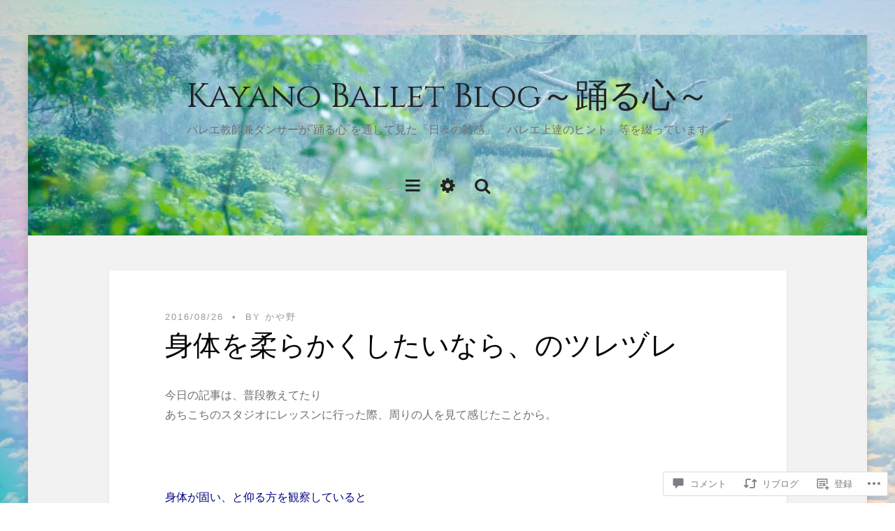

--- FILE ---
content_type: text/html; charset=UTF-8
request_url: https://kayanoballet.com/2016/08/26/%E8%BA%AB%E4%BD%93%E3%82%92%E6%9F%94%E3%82%89%E3%81%8B%E3%81%8F%E3%81%97%E3%81%9F%E3%81%84%E3%81%AA%E3%82%89%E3%80%81%E3%81%AE%E3%83%84%E3%83%AC%E3%83%85%E3%83%AC/
body_size: 58740
content:
<!DOCTYPE html>
<!--[if lt IE 7]> <html class="no-js lt-ie9 lt-ie8 lt-ie7" lang="ja"> <![endif]-->
<!--[if IE 7]> <html class="no-js lt-ie9 lt-ie8" lang="ja"> <![endif]-->
<!--[if IE 8]> <html class="no-js lt-ie9" lang="ja"> <![endif]-->
<!--[if gt IE 8]><!--> <html class="no-js" lang="ja"> <!--<![endif]-->
<head>
<meta charset="UTF-8">
<meta name="viewport" content="width=device-width, initial-scale=1.0">
<title>身体を柔らかくしたいなら、のツレヅレ | Kayano Ballet Blog～踊る心～</title>
<link rel="profile" href="http://gmpg.org/xfn/11">
<link rel="pingback" href="https://kayanoballet.com/xmlrpc.php" />

<script type="text/javascript">
  WebFontConfig = {"google":{"families":["Cinzel:r:latin,latin-ext","Arimo:r,i,b,bi:latin,latin-ext"]},"api_url":"https:\/\/fonts-api.wp.com\/css"};
  (function() {
    var wf = document.createElement('script');
    wf.src = '/wp-content/plugins/custom-fonts/js/webfont.js';
    wf.type = 'text/javascript';
    wf.async = 'true';
    var s = document.getElementsByTagName('script')[0];
    s.parentNode.insertBefore(wf, s);
	})();
</script><style id="jetpack-custom-fonts-css">.wf-active body, .wf-active button, .wf-active input, .wf-active select, .wf-active textarea{font-family:"Arimo",sans-serif}.wf-active h1, .wf-active h2, .wf-active h3, .wf-active h4, .wf-active h5, .wf-active h6{font-family:"Cinzel",serif;font-style:normal;font-weight:400}.wf-active h1{font-style:normal;font-weight:400}.wf-active h2{font-style:normal;font-weight:400}.wf-active h3{font-style:normal;font-weight:400}.wf-active h4{font-style:normal;font-weight:400}.wf-active h5{font-style:normal;font-weight:400}.wf-active h6{font-style:normal;font-weight:400}.wf-active .site-title{font-style:normal;font-weight:400}.wf-active .site-description{font-family:"Cinzel",serif;font-style:normal;font-weight:400}.wf-active .widget-title{font-style:normal;font-weight:400}.wf-active .widget-postlist-candela .postlist-title{font-family:"Cinzel",serif;font-style:normal;font-weight:400}.wf-active .widget-projectlist-candela .projectlist-title{font-family:"Cinzel",serif;font-style:normal;font-weight:400}.wf-active .entry-title{font-style:normal;font-weight:400}.wf-active .page-title{font-style:normal;font-weight:400}.wf-active .comments-title{font-style:normal;font-weight:400}.wf-active .site-main .jetpack-portfolio-shortcode .portfolio-entry-title{font-style:normal;font-weight:400}.wf-active .portfolio-wrapper .portfolio-entry-header .entry-title{font-style:normal;font-weight:400}</style>
<meta name='robots' content='max-image-preview:large' />
<meta name="google-site-verification" content="8zIw5vDIoKn7m3EYrVpkbcL2L7oSG8gAfrSSCSMAEbU" />
<meta name="msvalidate.01" content="8zIw5vDIoKn7m3EYrVpkbcL2L7oSG8gAfrSSCSMAEbU" />

<!-- Async WordPress.com Remote Login -->
<script id="wpcom_remote_login_js">
var wpcom_remote_login_extra_auth = '';
function wpcom_remote_login_remove_dom_node_id( element_id ) {
	var dom_node = document.getElementById( element_id );
	if ( dom_node ) { dom_node.parentNode.removeChild( dom_node ); }
}
function wpcom_remote_login_remove_dom_node_classes( class_name ) {
	var dom_nodes = document.querySelectorAll( '.' + class_name );
	for ( var i = 0; i < dom_nodes.length; i++ ) {
		dom_nodes[ i ].parentNode.removeChild( dom_nodes[ i ] );
	}
}
function wpcom_remote_login_final_cleanup() {
	wpcom_remote_login_remove_dom_node_classes( "wpcom_remote_login_msg" );
	wpcom_remote_login_remove_dom_node_id( "wpcom_remote_login_key" );
	wpcom_remote_login_remove_dom_node_id( "wpcom_remote_login_validate" );
	wpcom_remote_login_remove_dom_node_id( "wpcom_remote_login_js" );
	wpcom_remote_login_remove_dom_node_id( "wpcom_request_access_iframe" );
	wpcom_remote_login_remove_dom_node_id( "wpcom_request_access_styles" );
}

// Watch for messages back from the remote login
window.addEventListener( "message", function( e ) {
	if ( e.origin === "https://r-login.wordpress.com" ) {
		var data = {};
		try {
			data = JSON.parse( e.data );
		} catch( e ) {
			wpcom_remote_login_final_cleanup();
			return;
		}

		if ( data.msg === 'LOGIN' ) {
			// Clean up the login check iframe
			wpcom_remote_login_remove_dom_node_id( "wpcom_remote_login_key" );

			var id_regex = new RegExp( /^[0-9]+$/ );
			var token_regex = new RegExp( /^.*|.*|.*$/ );
			if (
				token_regex.test( data.token )
				&& id_regex.test( data.wpcomid )
			) {
				// We have everything we need to ask for a login
				var script = document.createElement( "script" );
				script.setAttribute( "id", "wpcom_remote_login_validate" );
				script.src = '/remote-login.php?wpcom_remote_login=validate'
					+ '&wpcomid=' + data.wpcomid
					+ '&token=' + encodeURIComponent( data.token )
					+ '&host=' + window.location.protocol
					+ '//' + window.location.hostname
					+ '&postid=16301'
					+ '&is_singular=1';
				document.body.appendChild( script );
			}

			return;
		}

		// Safari ITP, not logged in, so redirect
		if ( data.msg === 'LOGIN-REDIRECT' ) {
			window.location = 'https://wordpress.com/log-in?redirect_to=' + window.location.href;
			return;
		}

		// Safari ITP, storage access failed, remove the request
		if ( data.msg === 'LOGIN-REMOVE' ) {
			var css_zap = 'html { -webkit-transition: margin-top 1s; transition: margin-top 1s; } /* 9001 */ html { margin-top: 0 !important; } * html body { margin-top: 0 !important; } @media screen and ( max-width: 782px ) { html { margin-top: 0 !important; } * html body { margin-top: 0 !important; } }';
			var style_zap = document.createElement( 'style' );
			style_zap.type = 'text/css';
			style_zap.appendChild( document.createTextNode( css_zap ) );
			document.body.appendChild( style_zap );

			var e = document.getElementById( 'wpcom_request_access_iframe' );
			e.parentNode.removeChild( e );

			document.cookie = 'wordpress_com_login_access=denied; path=/; max-age=31536000';

			return;
		}

		// Safari ITP
		if ( data.msg === 'REQUEST_ACCESS' ) {
			console.log( 'request access: safari' );

			// Check ITP iframe enable/disable knob
			if ( wpcom_remote_login_extra_auth !== 'safari_itp_iframe' ) {
				return;
			}

			// If we are in a "private window" there is no ITP.
			var private_window = false;
			try {
				var opendb = window.openDatabase( null, null, null, null );
			} catch( e ) {
				private_window = true;
			}

			if ( private_window ) {
				console.log( 'private window' );
				return;
			}

			var iframe = document.createElement( 'iframe' );
			iframe.id = 'wpcom_request_access_iframe';
			iframe.setAttribute( 'scrolling', 'no' );
			iframe.setAttribute( 'sandbox', 'allow-storage-access-by-user-activation allow-scripts allow-same-origin allow-top-navigation-by-user-activation' );
			iframe.src = 'https://r-login.wordpress.com/remote-login.php?wpcom_remote_login=request_access&origin=' + encodeURIComponent( data.origin ) + '&wpcomid=' + encodeURIComponent( data.wpcomid );

			var css = 'html { -webkit-transition: margin-top 1s; transition: margin-top 1s; } /* 9001 */ html { margin-top: 46px !important; } * html body { margin-top: 46px !important; } @media screen and ( max-width: 660px ) { html { margin-top: 71px !important; } * html body { margin-top: 71px !important; } #wpcom_request_access_iframe { display: block; height: 71px !important; } } #wpcom_request_access_iframe { border: 0px; height: 46px; position: fixed; top: 0; left: 0; width: 100%; min-width: 100%; z-index: 99999; background: #23282d; } ';

			var style = document.createElement( 'style' );
			style.type = 'text/css';
			style.id = 'wpcom_request_access_styles';
			style.appendChild( document.createTextNode( css ) );
			document.body.appendChild( style );

			document.body.appendChild( iframe );
		}

		if ( data.msg === 'DONE' ) {
			wpcom_remote_login_final_cleanup();
		}
	}
}, false );

// Inject the remote login iframe after the page has had a chance to load
// more critical resources
window.addEventListener( "DOMContentLoaded", function( e ) {
	var iframe = document.createElement( "iframe" );
	iframe.style.display = "none";
	iframe.setAttribute( "scrolling", "no" );
	iframe.setAttribute( "id", "wpcom_remote_login_key" );
	iframe.src = "https://r-login.wordpress.com/remote-login.php"
		+ "?wpcom_remote_login=key"
		+ "&origin=aHR0cHM6Ly9rYXlhbm9iYWxsZXQuY29t"
		+ "&wpcomid=38280867"
		+ "&time=" + Math.floor( Date.now() / 1000 );
	document.body.appendChild( iframe );
}, false );
</script>
<link rel='dns-prefetch' href='//s0.wp.com' />
<link rel='dns-prefetch' href='//widgets.wp.com' />
<link rel="alternate" type="application/rss+xml" title="Kayano Ballet Blog～踊る心～ &raquo; フィード" href="https://kayanoballet.com/feed/" />
<link rel="alternate" type="application/rss+xml" title="Kayano Ballet Blog～踊る心～ &raquo; コメントフィード" href="https://kayanoballet.com/comments/feed/" />
<link rel="alternate" type="application/rss+xml" title="Kayano Ballet Blog～踊る心～ &raquo; 身体を柔らかくしたいなら、のツレヅレ のコメントのフィード" href="https://kayanoballet.com/2016/08/26/%e8%ba%ab%e4%bd%93%e3%82%92%e6%9f%94%e3%82%89%e3%81%8b%e3%81%8f%e3%81%97%e3%81%9f%e3%81%84%e3%81%aa%e3%82%89%e3%80%81%e3%81%ae%e3%83%84%e3%83%ac%e3%83%85%e3%83%ac/feed/" />
	<script type="text/javascript">
		/* <![CDATA[ */
		function addLoadEvent(func) {
			var oldonload = window.onload;
			if (typeof window.onload != 'function') {
				window.onload = func;
			} else {
				window.onload = function () {
					oldonload();
					func();
				}
			}
		}
		/* ]]> */
	</script>
	<link crossorigin='anonymous' rel='stylesheet' id='all-css-0-1' href='/_static/??-eJxtzEkKgDAQRNELGZs4EDfiWUJsxMzYHby+RARB3BQ8KD6cWZgUGSNDKCL7su2RwCJnbdxjCCnVWYtHggO9ZlxFTsQftYaogf+k3x2+4Vv1voRZqrHvpkHJwV5glDTa&cssminify=yes' type='text/css' media='all' />
<style id='wp-emoji-styles-inline-css'>

	img.wp-smiley, img.emoji {
		display: inline !important;
		border: none !important;
		box-shadow: none !important;
		height: 1em !important;
		width: 1em !important;
		margin: 0 0.07em !important;
		vertical-align: -0.1em !important;
		background: none !important;
		padding: 0 !important;
	}
/*# sourceURL=wp-emoji-styles-inline-css */
</style>
<link crossorigin='anonymous' rel='stylesheet' id='all-css-2-1' href='/wp-content/plugins/gutenberg-core/v22.4.2/build/styles/block-library/style.min.css?m=1769608164i&cssminify=yes' type='text/css' media='all' />
<style id='wp-block-library-inline-css'>
.has-text-align-justify {
	text-align:justify;
}
.has-text-align-justify{text-align:justify;}

/*# sourceURL=wp-block-library-inline-css */
</style><link crossorigin='anonymous' rel='stylesheet' id='all-css-0-2' href='/_static/??-eJzTLy/QzcxLzilNSS3WzyrWz01NyUxMzUnNTc0rQeEU5CRWphbp5qSmJyZX6uVm5uklFxfr6OPTDpRD5sM02efaGpoZmFkYGRuZGmQBAHPvL0Y=&cssminify=yes' type='text/css' media='all' />
<style id='global-styles-inline-css'>
:root{--wp--preset--aspect-ratio--square: 1;--wp--preset--aspect-ratio--4-3: 4/3;--wp--preset--aspect-ratio--3-4: 3/4;--wp--preset--aspect-ratio--3-2: 3/2;--wp--preset--aspect-ratio--2-3: 2/3;--wp--preset--aspect-ratio--16-9: 16/9;--wp--preset--aspect-ratio--9-16: 9/16;--wp--preset--color--black: #000000;--wp--preset--color--cyan-bluish-gray: #abb8c3;--wp--preset--color--white: #ffffff;--wp--preset--color--pale-pink: #f78da7;--wp--preset--color--vivid-red: #cf2e2e;--wp--preset--color--luminous-vivid-orange: #ff6900;--wp--preset--color--luminous-vivid-amber: #fcb900;--wp--preset--color--light-green-cyan: #7bdcb5;--wp--preset--color--vivid-green-cyan: #00d084;--wp--preset--color--pale-cyan-blue: #8ed1fc;--wp--preset--color--vivid-cyan-blue: #0693e3;--wp--preset--color--vivid-purple: #9b51e0;--wp--preset--color--primary: #00b4dc;--wp--preset--gradient--vivid-cyan-blue-to-vivid-purple: linear-gradient(135deg,rgb(6,147,227) 0%,rgb(155,81,224) 100%);--wp--preset--gradient--light-green-cyan-to-vivid-green-cyan: linear-gradient(135deg,rgb(122,220,180) 0%,rgb(0,208,130) 100%);--wp--preset--gradient--luminous-vivid-amber-to-luminous-vivid-orange: linear-gradient(135deg,rgb(252,185,0) 0%,rgb(255,105,0) 100%);--wp--preset--gradient--luminous-vivid-orange-to-vivid-red: linear-gradient(135deg,rgb(255,105,0) 0%,rgb(207,46,46) 100%);--wp--preset--gradient--very-light-gray-to-cyan-bluish-gray: linear-gradient(135deg,rgb(238,238,238) 0%,rgb(169,184,195) 100%);--wp--preset--gradient--cool-to-warm-spectrum: linear-gradient(135deg,rgb(74,234,220) 0%,rgb(151,120,209) 20%,rgb(207,42,186) 40%,rgb(238,44,130) 60%,rgb(251,105,98) 80%,rgb(254,248,76) 100%);--wp--preset--gradient--blush-light-purple: linear-gradient(135deg,rgb(255,206,236) 0%,rgb(152,150,240) 100%);--wp--preset--gradient--blush-bordeaux: linear-gradient(135deg,rgb(254,205,165) 0%,rgb(254,45,45) 50%,rgb(107,0,62) 100%);--wp--preset--gradient--luminous-dusk: linear-gradient(135deg,rgb(255,203,112) 0%,rgb(199,81,192) 50%,rgb(65,88,208) 100%);--wp--preset--gradient--pale-ocean: linear-gradient(135deg,rgb(255,245,203) 0%,rgb(182,227,212) 50%,rgb(51,167,181) 100%);--wp--preset--gradient--electric-grass: linear-gradient(135deg,rgb(202,248,128) 0%,rgb(113,206,126) 100%);--wp--preset--gradient--midnight: linear-gradient(135deg,rgb(2,3,129) 0%,rgb(40,116,252) 100%);--wp--preset--font-size--small: 13px;--wp--preset--font-size--medium: 20px;--wp--preset--font-size--large: 36px;--wp--preset--font-size--x-large: 42px;--wp--preset--font-family--albert-sans: 'Albert Sans', sans-serif;--wp--preset--font-family--alegreya: Alegreya, serif;--wp--preset--font-family--arvo: Arvo, serif;--wp--preset--font-family--bodoni-moda: 'Bodoni Moda', serif;--wp--preset--font-family--bricolage-grotesque: 'Bricolage Grotesque', sans-serif;--wp--preset--font-family--cabin: Cabin, sans-serif;--wp--preset--font-family--chivo: Chivo, sans-serif;--wp--preset--font-family--commissioner: Commissioner, sans-serif;--wp--preset--font-family--cormorant: Cormorant, serif;--wp--preset--font-family--courier-prime: 'Courier Prime', monospace;--wp--preset--font-family--crimson-pro: 'Crimson Pro', serif;--wp--preset--font-family--dm-mono: 'DM Mono', monospace;--wp--preset--font-family--dm-sans: 'DM Sans', sans-serif;--wp--preset--font-family--dm-serif-display: 'DM Serif Display', serif;--wp--preset--font-family--domine: Domine, serif;--wp--preset--font-family--eb-garamond: 'EB Garamond', serif;--wp--preset--font-family--epilogue: Epilogue, sans-serif;--wp--preset--font-family--fahkwang: Fahkwang, sans-serif;--wp--preset--font-family--figtree: Figtree, sans-serif;--wp--preset--font-family--fira-sans: 'Fira Sans', sans-serif;--wp--preset--font-family--fjalla-one: 'Fjalla One', sans-serif;--wp--preset--font-family--fraunces: Fraunces, serif;--wp--preset--font-family--gabarito: Gabarito, system-ui;--wp--preset--font-family--ibm-plex-mono: 'IBM Plex Mono', monospace;--wp--preset--font-family--ibm-plex-sans: 'IBM Plex Sans', sans-serif;--wp--preset--font-family--ibarra-real-nova: 'Ibarra Real Nova', serif;--wp--preset--font-family--instrument-serif: 'Instrument Serif', serif;--wp--preset--font-family--inter: Inter, sans-serif;--wp--preset--font-family--josefin-sans: 'Josefin Sans', sans-serif;--wp--preset--font-family--jost: Jost, sans-serif;--wp--preset--font-family--libre-baskerville: 'Libre Baskerville', serif;--wp--preset--font-family--libre-franklin: 'Libre Franklin', sans-serif;--wp--preset--font-family--literata: Literata, serif;--wp--preset--font-family--lora: Lora, serif;--wp--preset--font-family--merriweather: Merriweather, serif;--wp--preset--font-family--montserrat: Montserrat, sans-serif;--wp--preset--font-family--newsreader: Newsreader, serif;--wp--preset--font-family--noto-sans-mono: 'Noto Sans Mono', sans-serif;--wp--preset--font-family--nunito: Nunito, sans-serif;--wp--preset--font-family--open-sans: 'Open Sans', sans-serif;--wp--preset--font-family--overpass: Overpass, sans-serif;--wp--preset--font-family--pt-serif: 'PT Serif', serif;--wp--preset--font-family--petrona: Petrona, serif;--wp--preset--font-family--piazzolla: Piazzolla, serif;--wp--preset--font-family--playfair-display: 'Playfair Display', serif;--wp--preset--font-family--plus-jakarta-sans: 'Plus Jakarta Sans', sans-serif;--wp--preset--font-family--poppins: Poppins, sans-serif;--wp--preset--font-family--raleway: Raleway, sans-serif;--wp--preset--font-family--roboto: Roboto, sans-serif;--wp--preset--font-family--roboto-slab: 'Roboto Slab', serif;--wp--preset--font-family--rubik: Rubik, sans-serif;--wp--preset--font-family--rufina: Rufina, serif;--wp--preset--font-family--sora: Sora, sans-serif;--wp--preset--font-family--source-sans-3: 'Source Sans 3', sans-serif;--wp--preset--font-family--source-serif-4: 'Source Serif 4', serif;--wp--preset--font-family--space-mono: 'Space Mono', monospace;--wp--preset--font-family--syne: Syne, sans-serif;--wp--preset--font-family--texturina: Texturina, serif;--wp--preset--font-family--urbanist: Urbanist, sans-serif;--wp--preset--font-family--work-sans: 'Work Sans', sans-serif;--wp--preset--spacing--20: 0.44rem;--wp--preset--spacing--30: 0.67rem;--wp--preset--spacing--40: 1rem;--wp--preset--spacing--50: 1.5rem;--wp--preset--spacing--60: 2.25rem;--wp--preset--spacing--70: 3.38rem;--wp--preset--spacing--80: 5.06rem;--wp--preset--shadow--natural: 6px 6px 9px rgba(0, 0, 0, 0.2);--wp--preset--shadow--deep: 12px 12px 50px rgba(0, 0, 0, 0.4);--wp--preset--shadow--sharp: 6px 6px 0px rgba(0, 0, 0, 0.2);--wp--preset--shadow--outlined: 6px 6px 0px -3px rgb(255, 255, 255), 6px 6px rgb(0, 0, 0);--wp--preset--shadow--crisp: 6px 6px 0px rgb(0, 0, 0);}:where(body) { margin: 0; }:where(.is-layout-flex){gap: 0.5em;}:where(.is-layout-grid){gap: 0.5em;}body .is-layout-flex{display: flex;}.is-layout-flex{flex-wrap: wrap;align-items: center;}.is-layout-flex > :is(*, div){margin: 0;}body .is-layout-grid{display: grid;}.is-layout-grid > :is(*, div){margin: 0;}body{padding-top: 0px;padding-right: 0px;padding-bottom: 0px;padding-left: 0px;}:root :where(.wp-element-button, .wp-block-button__link){background-color: #32373c;border-width: 0;color: #fff;font-family: inherit;font-size: inherit;font-style: inherit;font-weight: inherit;letter-spacing: inherit;line-height: inherit;padding-top: calc(0.667em + 2px);padding-right: calc(1.333em + 2px);padding-bottom: calc(0.667em + 2px);padding-left: calc(1.333em + 2px);text-decoration: none;text-transform: inherit;}.has-black-color{color: var(--wp--preset--color--black) !important;}.has-cyan-bluish-gray-color{color: var(--wp--preset--color--cyan-bluish-gray) !important;}.has-white-color{color: var(--wp--preset--color--white) !important;}.has-pale-pink-color{color: var(--wp--preset--color--pale-pink) !important;}.has-vivid-red-color{color: var(--wp--preset--color--vivid-red) !important;}.has-luminous-vivid-orange-color{color: var(--wp--preset--color--luminous-vivid-orange) !important;}.has-luminous-vivid-amber-color{color: var(--wp--preset--color--luminous-vivid-amber) !important;}.has-light-green-cyan-color{color: var(--wp--preset--color--light-green-cyan) !important;}.has-vivid-green-cyan-color{color: var(--wp--preset--color--vivid-green-cyan) !important;}.has-pale-cyan-blue-color{color: var(--wp--preset--color--pale-cyan-blue) !important;}.has-vivid-cyan-blue-color{color: var(--wp--preset--color--vivid-cyan-blue) !important;}.has-vivid-purple-color{color: var(--wp--preset--color--vivid-purple) !important;}.has-primary-color{color: var(--wp--preset--color--primary) !important;}.has-black-background-color{background-color: var(--wp--preset--color--black) !important;}.has-cyan-bluish-gray-background-color{background-color: var(--wp--preset--color--cyan-bluish-gray) !important;}.has-white-background-color{background-color: var(--wp--preset--color--white) !important;}.has-pale-pink-background-color{background-color: var(--wp--preset--color--pale-pink) !important;}.has-vivid-red-background-color{background-color: var(--wp--preset--color--vivid-red) !important;}.has-luminous-vivid-orange-background-color{background-color: var(--wp--preset--color--luminous-vivid-orange) !important;}.has-luminous-vivid-amber-background-color{background-color: var(--wp--preset--color--luminous-vivid-amber) !important;}.has-light-green-cyan-background-color{background-color: var(--wp--preset--color--light-green-cyan) !important;}.has-vivid-green-cyan-background-color{background-color: var(--wp--preset--color--vivid-green-cyan) !important;}.has-pale-cyan-blue-background-color{background-color: var(--wp--preset--color--pale-cyan-blue) !important;}.has-vivid-cyan-blue-background-color{background-color: var(--wp--preset--color--vivid-cyan-blue) !important;}.has-vivid-purple-background-color{background-color: var(--wp--preset--color--vivid-purple) !important;}.has-primary-background-color{background-color: var(--wp--preset--color--primary) !important;}.has-black-border-color{border-color: var(--wp--preset--color--black) !important;}.has-cyan-bluish-gray-border-color{border-color: var(--wp--preset--color--cyan-bluish-gray) !important;}.has-white-border-color{border-color: var(--wp--preset--color--white) !important;}.has-pale-pink-border-color{border-color: var(--wp--preset--color--pale-pink) !important;}.has-vivid-red-border-color{border-color: var(--wp--preset--color--vivid-red) !important;}.has-luminous-vivid-orange-border-color{border-color: var(--wp--preset--color--luminous-vivid-orange) !important;}.has-luminous-vivid-amber-border-color{border-color: var(--wp--preset--color--luminous-vivid-amber) !important;}.has-light-green-cyan-border-color{border-color: var(--wp--preset--color--light-green-cyan) !important;}.has-vivid-green-cyan-border-color{border-color: var(--wp--preset--color--vivid-green-cyan) !important;}.has-pale-cyan-blue-border-color{border-color: var(--wp--preset--color--pale-cyan-blue) !important;}.has-vivid-cyan-blue-border-color{border-color: var(--wp--preset--color--vivid-cyan-blue) !important;}.has-vivid-purple-border-color{border-color: var(--wp--preset--color--vivid-purple) !important;}.has-primary-border-color{border-color: var(--wp--preset--color--primary) !important;}.has-vivid-cyan-blue-to-vivid-purple-gradient-background{background: var(--wp--preset--gradient--vivid-cyan-blue-to-vivid-purple) !important;}.has-light-green-cyan-to-vivid-green-cyan-gradient-background{background: var(--wp--preset--gradient--light-green-cyan-to-vivid-green-cyan) !important;}.has-luminous-vivid-amber-to-luminous-vivid-orange-gradient-background{background: var(--wp--preset--gradient--luminous-vivid-amber-to-luminous-vivid-orange) !important;}.has-luminous-vivid-orange-to-vivid-red-gradient-background{background: var(--wp--preset--gradient--luminous-vivid-orange-to-vivid-red) !important;}.has-very-light-gray-to-cyan-bluish-gray-gradient-background{background: var(--wp--preset--gradient--very-light-gray-to-cyan-bluish-gray) !important;}.has-cool-to-warm-spectrum-gradient-background{background: var(--wp--preset--gradient--cool-to-warm-spectrum) !important;}.has-blush-light-purple-gradient-background{background: var(--wp--preset--gradient--blush-light-purple) !important;}.has-blush-bordeaux-gradient-background{background: var(--wp--preset--gradient--blush-bordeaux) !important;}.has-luminous-dusk-gradient-background{background: var(--wp--preset--gradient--luminous-dusk) !important;}.has-pale-ocean-gradient-background{background: var(--wp--preset--gradient--pale-ocean) !important;}.has-electric-grass-gradient-background{background: var(--wp--preset--gradient--electric-grass) !important;}.has-midnight-gradient-background{background: var(--wp--preset--gradient--midnight) !important;}.has-small-font-size{font-size: var(--wp--preset--font-size--small) !important;}.has-medium-font-size{font-size: var(--wp--preset--font-size--medium) !important;}.has-large-font-size{font-size: var(--wp--preset--font-size--large) !important;}.has-x-large-font-size{font-size: var(--wp--preset--font-size--x-large) !important;}.has-albert-sans-font-family{font-family: var(--wp--preset--font-family--albert-sans) !important;}.has-alegreya-font-family{font-family: var(--wp--preset--font-family--alegreya) !important;}.has-arvo-font-family{font-family: var(--wp--preset--font-family--arvo) !important;}.has-bodoni-moda-font-family{font-family: var(--wp--preset--font-family--bodoni-moda) !important;}.has-bricolage-grotesque-font-family{font-family: var(--wp--preset--font-family--bricolage-grotesque) !important;}.has-cabin-font-family{font-family: var(--wp--preset--font-family--cabin) !important;}.has-chivo-font-family{font-family: var(--wp--preset--font-family--chivo) !important;}.has-commissioner-font-family{font-family: var(--wp--preset--font-family--commissioner) !important;}.has-cormorant-font-family{font-family: var(--wp--preset--font-family--cormorant) !important;}.has-courier-prime-font-family{font-family: var(--wp--preset--font-family--courier-prime) !important;}.has-crimson-pro-font-family{font-family: var(--wp--preset--font-family--crimson-pro) !important;}.has-dm-mono-font-family{font-family: var(--wp--preset--font-family--dm-mono) !important;}.has-dm-sans-font-family{font-family: var(--wp--preset--font-family--dm-sans) !important;}.has-dm-serif-display-font-family{font-family: var(--wp--preset--font-family--dm-serif-display) !important;}.has-domine-font-family{font-family: var(--wp--preset--font-family--domine) !important;}.has-eb-garamond-font-family{font-family: var(--wp--preset--font-family--eb-garamond) !important;}.has-epilogue-font-family{font-family: var(--wp--preset--font-family--epilogue) !important;}.has-fahkwang-font-family{font-family: var(--wp--preset--font-family--fahkwang) !important;}.has-figtree-font-family{font-family: var(--wp--preset--font-family--figtree) !important;}.has-fira-sans-font-family{font-family: var(--wp--preset--font-family--fira-sans) !important;}.has-fjalla-one-font-family{font-family: var(--wp--preset--font-family--fjalla-one) !important;}.has-fraunces-font-family{font-family: var(--wp--preset--font-family--fraunces) !important;}.has-gabarito-font-family{font-family: var(--wp--preset--font-family--gabarito) !important;}.has-ibm-plex-mono-font-family{font-family: var(--wp--preset--font-family--ibm-plex-mono) !important;}.has-ibm-plex-sans-font-family{font-family: var(--wp--preset--font-family--ibm-plex-sans) !important;}.has-ibarra-real-nova-font-family{font-family: var(--wp--preset--font-family--ibarra-real-nova) !important;}.has-instrument-serif-font-family{font-family: var(--wp--preset--font-family--instrument-serif) !important;}.has-inter-font-family{font-family: var(--wp--preset--font-family--inter) !important;}.has-josefin-sans-font-family{font-family: var(--wp--preset--font-family--josefin-sans) !important;}.has-jost-font-family{font-family: var(--wp--preset--font-family--jost) !important;}.has-libre-baskerville-font-family{font-family: var(--wp--preset--font-family--libre-baskerville) !important;}.has-libre-franklin-font-family{font-family: var(--wp--preset--font-family--libre-franklin) !important;}.has-literata-font-family{font-family: var(--wp--preset--font-family--literata) !important;}.has-lora-font-family{font-family: var(--wp--preset--font-family--lora) !important;}.has-merriweather-font-family{font-family: var(--wp--preset--font-family--merriweather) !important;}.has-montserrat-font-family{font-family: var(--wp--preset--font-family--montserrat) !important;}.has-newsreader-font-family{font-family: var(--wp--preset--font-family--newsreader) !important;}.has-noto-sans-mono-font-family{font-family: var(--wp--preset--font-family--noto-sans-mono) !important;}.has-nunito-font-family{font-family: var(--wp--preset--font-family--nunito) !important;}.has-open-sans-font-family{font-family: var(--wp--preset--font-family--open-sans) !important;}.has-overpass-font-family{font-family: var(--wp--preset--font-family--overpass) !important;}.has-pt-serif-font-family{font-family: var(--wp--preset--font-family--pt-serif) !important;}.has-petrona-font-family{font-family: var(--wp--preset--font-family--petrona) !important;}.has-piazzolla-font-family{font-family: var(--wp--preset--font-family--piazzolla) !important;}.has-playfair-display-font-family{font-family: var(--wp--preset--font-family--playfair-display) !important;}.has-plus-jakarta-sans-font-family{font-family: var(--wp--preset--font-family--plus-jakarta-sans) !important;}.has-poppins-font-family{font-family: var(--wp--preset--font-family--poppins) !important;}.has-raleway-font-family{font-family: var(--wp--preset--font-family--raleway) !important;}.has-roboto-font-family{font-family: var(--wp--preset--font-family--roboto) !important;}.has-roboto-slab-font-family{font-family: var(--wp--preset--font-family--roboto-slab) !important;}.has-rubik-font-family{font-family: var(--wp--preset--font-family--rubik) !important;}.has-rufina-font-family{font-family: var(--wp--preset--font-family--rufina) !important;}.has-sora-font-family{font-family: var(--wp--preset--font-family--sora) !important;}.has-source-sans-3-font-family{font-family: var(--wp--preset--font-family--source-sans-3) !important;}.has-source-serif-4-font-family{font-family: var(--wp--preset--font-family--source-serif-4) !important;}.has-space-mono-font-family{font-family: var(--wp--preset--font-family--space-mono) !important;}.has-syne-font-family{font-family: var(--wp--preset--font-family--syne) !important;}.has-texturina-font-family{font-family: var(--wp--preset--font-family--texturina) !important;}.has-urbanist-font-family{font-family: var(--wp--preset--font-family--urbanist) !important;}.has-work-sans-font-family{font-family: var(--wp--preset--font-family--work-sans) !important;}
/*# sourceURL=global-styles-inline-css */
</style>

<style id='classic-theme-styles-inline-css'>
.wp-block-button__link{background-color:#32373c;border-radius:9999px;box-shadow:none;color:#fff;font-size:1.125em;padding:calc(.667em + 2px) calc(1.333em + 2px);text-decoration:none}.wp-block-file__button{background:#32373c;color:#fff}.wp-block-accordion-heading{margin:0}.wp-block-accordion-heading__toggle{background-color:inherit!important;color:inherit!important}.wp-block-accordion-heading__toggle:not(:focus-visible){outline:none}.wp-block-accordion-heading__toggle:focus,.wp-block-accordion-heading__toggle:hover{background-color:inherit!important;border:none;box-shadow:none;color:inherit;padding:var(--wp--preset--spacing--20,1em) 0;text-decoration:none}.wp-block-accordion-heading__toggle:focus-visible{outline:auto;outline-offset:0}
/*# sourceURL=/wp-content/plugins/gutenberg-core/v22.4.2/build/styles/block-library/classic.min.css */
</style>
<link crossorigin='anonymous' rel='stylesheet' id='all-css-4-1' href='/_static/??-eJx9jskOwjAMRH+IYPblgPgUlMWClDqJYqf9fVxVXABxseSZefbAWIzPSTAJUDOlb/eYGHyuqDoVK6AJwhAt9kgaW3rmBfzGxqKMca5UZDY6KTYy8lCQ/3EdSrH+aVSaT8wGUM7pbd4GTCFXsE0yWZHovzDg6sG12AcYsDp9reLUmT/3qcyVLuvj4bRd7fbnTfcCmvdj7g==&cssminify=yes' type='text/css' media='all' />
<link rel='stylesheet' id='verbum-gutenberg-css-css' href='https://widgets.wp.com/verbum-block-editor/block-editor.css?ver=1738686361' media='all' />
<link crossorigin='anonymous' rel='stylesheet' id='all-css-6-1' href='/_static/??-eJyNy0EKgCAQQNELZaOEtYrOYjZR4ag4E9Lti07g8sP7ULPyKQpGATmQkCEXpPMm8C5uGBx4ZlhTEpbicv9VB23T/hHlKnIibP1YnvDjhWYzDtrqyRh7vdanPbc=&cssminify=yes' type='text/css' media='all' />
<style id='jetpack_facebook_likebox-inline-css'>
.widget_facebook_likebox {
	overflow: hidden;
}

/*# sourceURL=/wp-content/mu-plugins/jetpack-plugin/moon/modules/widgets/facebook-likebox/style.css */
</style>
<link crossorigin='anonymous' rel='stylesheet' id='all-css-8-1' href='/_static/??-eJzTLy/QTc7PK0nNK9HPLdUtyClNz8wr1i9KTcrJTwcy0/WTi5G5ekCujj52Temp+bo5+cmJJZn5eSgc3bScxMwikFb7XFtDE1NLExMLc0OTLACohS2q&cssminify=yes' type='text/css' media='all' />
<style id='jetpack-global-styles-frontend-style-inline-css'>
:root { --font-headings: unset; --font-base: unset; --font-headings-default: -apple-system,BlinkMacSystemFont,"Segoe UI",Roboto,Oxygen-Sans,Ubuntu,Cantarell,"Helvetica Neue",sans-serif; --font-base-default: -apple-system,BlinkMacSystemFont,"Segoe UI",Roboto,Oxygen-Sans,Ubuntu,Cantarell,"Helvetica Neue",sans-serif;}
/*# sourceURL=jetpack-global-styles-frontend-style-inline-css */
</style>
<link crossorigin='anonymous' rel='stylesheet' id='all-css-10-1' href='/_static/??-eJyNjcEKwjAQRH/IuFRT6kX8FNkmS5K6yQY3Qfx7bfEiXrwM82B4A49qnJRGpUHupnIPqSgs1Cq624chi6zhO5OCRryTR++fW00l7J3qDv43XVNxoOISsmEJol/wY2uR8vs3WggsM/I6uOTzMI3Hw8lOg11eUT1JKA==&cssminify=yes' type='text/css' media='all' />
<script type="text/javascript" id="jetpack_related-posts-js-extra">
/* <![CDATA[ */
var related_posts_js_options = {"post_heading":"h4"};
//# sourceURL=jetpack_related-posts-js-extra
/* ]]> */
</script>
<script type="text/javascript" id="wpcom-actionbar-placeholder-js-extra">
/* <![CDATA[ */
var actionbardata = {"siteID":"38280867","postID":"16301","siteURL":"https://kayanoballet.com","xhrURL":"https://kayanoballet.com/wp-admin/admin-ajax.php","nonce":"ac23cf401e","isLoggedIn":"","statusMessage":"","subsEmailDefault":"instantly","proxyScriptUrl":"https://s0.wp.com/wp-content/js/wpcom-proxy-request.js?m=1513050504i&amp;ver=20211021","shortlink":"https://wp.me/p2ACBl-4eV","i18n":{"followedText":"\u3053\u306e\u30b5\u30a4\u30c8\u306e\u65b0\u3057\u3044\u6295\u7a3f\u306f \u003Ca href=\"https://wordpress.com/reader\"\u003EReader\u003C/a\u003E \u306b\u8868\u793a\u3055\u308c\u308b\u3088\u3046\u306b\u306a\u308a\u307e\u3057\u305f","foldBar":"\u3053\u306e\u30d0\u30fc\u3092\u6298\u308a\u305f\u305f\u3080","unfoldBar":"\u3053\u306e\u30d0\u30fc\u3092\u5c55\u958b","shortLinkCopied":"\u77ed\u7e2e\u30ea\u30f3\u30af\u304c\u30af\u30ea\u30c3\u30d7\u30dc\u30fc\u30c9\u306b\u30b3\u30d4\u30fc\u3055\u308c\u307e\u3057\u305f\u3002"}};
//# sourceURL=wpcom-actionbar-placeholder-js-extra
/* ]]> */
</script>
<script type="text/javascript" id="jetpack-mu-wpcom-settings-js-before">
/* <![CDATA[ */
var JETPACK_MU_WPCOM_SETTINGS = {"assetsUrl":"https://s0.wp.com/wp-content/mu-plugins/jetpack-mu-wpcom-plugin/moon/jetpack_vendor/automattic/jetpack-mu-wpcom/src/build/"};
//# sourceURL=jetpack-mu-wpcom-settings-js-before
/* ]]> */
</script>
<script crossorigin='anonymous' type='text/javascript'  src='/_static/??-eJx1jcEOwiAQRH/I7dYm6Mn4KabCpgFhQVhS+/digkk9eJpM5uUNrgl0ZCEWDBWSr4vlgo4kzfrRO4YYGW+WNd6r9QYz+VnIQIpFym8bguXBlQPuxK4xXiDl+Nq+W5P5aqh8RveslLcee8FfCIJdcjvt8DVcjmelxvE0Tcq9AV2gTlk='></script>
<script type="text/javascript" id="rlt-proxy-js-after">
/* <![CDATA[ */
	rltInitialize( {"token":null,"iframeOrigins":["https:\/\/widgets.wp.com"]} );
//# sourceURL=rlt-proxy-js-after
/* ]]> */
</script>
<link rel="EditURI" type="application/rsd+xml" title="RSD" href="https://kayanoballet.wordpress.com/xmlrpc.php?rsd" />
<meta name="generator" content="WordPress.com" />
<link rel="canonical" href="https://kayanoballet.com/2016/08/26/%e8%ba%ab%e4%bd%93%e3%82%92%e6%9f%94%e3%82%89%e3%81%8b%e3%81%8f%e3%81%97%e3%81%9f%e3%81%84%e3%81%aa%e3%82%89%e3%80%81%e3%81%ae%e3%83%84%e3%83%ac%e3%83%85%e3%83%ac/" />
<link rel='shortlink' href='https://wp.me/p2ACBl-4eV' />
<link rel="alternate" type="application/json+oembed" href="https://public-api.wordpress.com/oembed/?format=json&amp;url=https%3A%2F%2Fkayanoballet.com%2F2016%2F08%2F26%2F%25e8%25ba%25ab%25e4%25bd%2593%25e3%2582%2592%25e6%259f%2594%25e3%2582%2589%25e3%2581%258b%25e3%2581%258f%25e3%2581%2597%25e3%2581%259f%25e3%2581%2584%25e3%2581%25aa%25e3%2582%2589%25e3%2580%2581%25e3%2581%25ae%25e3%2583%2584%25e3%2583%25ac%25e3%2583%2585%25e3%2583%25ac%2F&amp;for=wpcom-auto-discovery" /><link rel="alternate" type="application/xml+oembed" href="https://public-api.wordpress.com/oembed/?format=xml&amp;url=https%3A%2F%2Fkayanoballet.com%2F2016%2F08%2F26%2F%25e8%25ba%25ab%25e4%25bd%2593%25e3%2582%2592%25e6%259f%2594%25e3%2582%2589%25e3%2581%258b%25e3%2581%258f%25e3%2581%2597%25e3%2581%259f%25e3%2581%2584%25e3%2581%25aa%25e3%2582%2589%25e3%2580%2581%25e3%2581%25ae%25e3%2583%2584%25e3%2583%25ac%25e3%2583%2585%25e3%2583%25ac%2F&amp;for=wpcom-auto-discovery" />
<!-- Jetpack Open Graph Tags -->
<meta property="og:type" content="article" />
<meta property="og:title" content="身体を柔らかくしたいなら、のツレヅレ" />
<meta property="og:url" content="https://kayanoballet.com/2016/08/26/%e8%ba%ab%e4%bd%93%e3%82%92%e6%9f%94%e3%82%89%e3%81%8b%e3%81%8f%e3%81%97%e3%81%9f%e3%81%84%e3%81%aa%e3%82%89%e3%80%81%e3%81%ae%e3%83%84%e3%83%ac%e3%83%85%e3%83%ac/" />
<meta property="og:description" content="今日の記事は、普段教えてたり あちこちのスタジオにレッスンに行った際、周りの人を見て感じたことから。 &amp;nbs&hellip;" />
<meta property="article:published_time" content="2016-08-25T22:40:55+00:00" />
<meta property="article:modified_time" content="2016-08-25T22:51:22+00:00" />
<meta property="og:site_name" content="Kayano Ballet Blog～踊る心～" />
<meta property="og:image" content="https://kayanoballet.com/wp-content/uploads/2016/08/wp-1472132846436.jpeg?w=620" />
<meta property="og:image:width" content="620" />
<meta property="og:image:height" content="827" />
<meta property="og:image:alt" content="wp-1472132846436.jpeg" />
<meta property="og:locale" content="ja_JP" />
<meta property="article:publisher" content="https://www.facebook.com/WordPresscom" />
<meta name="twitter:creator" content="@kayanonsan" />
<meta name="twitter:site" content="@kayanonsan" />
<meta name="twitter:text:title" content="身体を柔らかくしたいなら、のツレヅレ" />
<meta name="twitter:image" content="https://kayanoballet.com/wp-content/uploads/2016/08/wp-1472132846436.jpeg?w=640" />
<meta name="twitter:image:alt" content="wp-1472132846436.jpeg" />
<meta name="twitter:card" content="summary_large_image" />

<!-- End Jetpack Open Graph Tags -->
<link rel='openid.server' href='https://kayanoballet.com/?openidserver=1' />
<link rel='openid.delegate' href='https://kayanoballet.com/' />
<link rel="search" type="application/opensearchdescription+xml" href="https://kayanoballet.com/osd.xml" title="Kayano Ballet Blog～踊る心～" />
<link rel="search" type="application/opensearchdescription+xml" href="https://s1.wp.com/opensearch.xml" title="WordPress.com" />
<meta name="theme-color" content="#fefefe" />
<style type="text/css">.recentcomments a{display:inline !important;padding:0 !important;margin:0 !important;}</style>		<style type="text/css">
			.recentcomments a {
				display: inline !important;
				padding: 0 !important;
				margin: 0 !important;
			}

			table.recentcommentsavatartop img.avatar, table.recentcommentsavatarend img.avatar {
				border: 0px;
				margin: 0;
			}

			table.recentcommentsavatartop a, table.recentcommentsavatarend a {
				border: 0px !important;
				background-color: transparent !important;
			}

			td.recentcommentsavatarend, td.recentcommentsavatartop {
				padding: 0px 0px 1px 0px;
				margin: 0px;
			}

			td.recentcommentstextend {
				border: none !important;
				padding: 0px 0px 2px 10px;
			}

			.rtl td.recentcommentstextend {
				padding: 0px 10px 2px 0px;
			}

			td.recentcommentstexttop {
				border: none;
				padding: 0px 0px 0px 10px;
			}

			.rtl td.recentcommentstexttop {
				padding: 0px 10px 0px 0px;
			}
		</style>
		<meta name="description" content="今日の記事は、普段教えてたり あちこちのスタジオにレッスンに行った際、周りの人を見て感じたことから。 &amp;nbs&hellip;" />

		<style type="text/css">
		.site-header {
			background: url(https://kayanoballet.com/wp-content/uploads/2024/05/cropped-unnamed-18.jpg) repeat top center;
		}
	</style>
	
	<style type="text/css" id="custom-background-css">
body.custom-background { background-color: #fefefe; background-image: url("https://kayanoballet.com/wp-content/uploads/2024/05/86176944_175711523715243_8098858408016347136_n.jpg"); background-position: left top; background-size: auto; background-repeat: repeat; background-attachment: scroll; }
</style>
	<style type="text/css" id="custom-colors-css">.page-links a { background-color: #ffffff;}
.site-social-menu a:hover, .site-social-menu a:focus, .site-social-menu a:active, .widget_nav_menu .menu-social-container a:hover, .widget_nav_menu .menu-social-container a:focus, .widget_nav_menu .menu-social-container a:active, .page-links a, .page-links > span, .page-links a:hover, #infinite-handle span:hover, #infinite-handle span:focus, #infinite-handle span:active { color: #5E5E5E;}
.dropdown-toggle:hover:after, .dropdown-toggle:focus:after { color: #23292B;}
body { background-color: #fefefe;}
.site-social-menu a:hover, .site-social-menu a:focus, .site-social-menu a:active, .widget_nav_menu .menu-social-container a:hover, .widget_nav_menu .menu-social-container a:focus, .widget_nav_menu .menu-social-container a:active, .dropdown-toggle:hover, .dropdown-toggle:focus, .dropdown-toggle:active, .page-links > span, .page-links a:hover, #infinite-handle span:hover, #infinite-handle span:focus, #infinite-handle span:active { background-color: #eedee4;}
blockquote { border-left-color: #eedee4;}
.overlay .search-form input[type="search"] { border-bottom-color: #eedee4;}
.post-navigation i.fa, a, a:visited, a:hover, a:focus, a:active, .page-links a, .entry-meta-footer a, .entry-meta-footer a:visited, .entry-title a:hover, .entry-title a:focus, .entry-title a:active, .page-title a:hover, .page-title a:focus, .page-title a:active, .entry-meta a:hover, .entry-meta a:focus, .entry-meta a:active { color: #975D76;}
</style>
<link rel="icon" href="https://kayanoballet.com/wp-content/uploads/2024/05/image.jpg?w=32" sizes="32x32" />
<link rel="icon" href="https://kayanoballet.com/wp-content/uploads/2024/05/image.jpg?w=192" sizes="192x192" />
<link rel="apple-touch-icon" href="https://kayanoballet.com/wp-content/uploads/2024/05/image.jpg?w=180" />
<meta name="msapplication-TileImage" content="https://kayanoballet.com/wp-content/uploads/2024/05/image.jpg?w=270" />
<link crossorigin='anonymous' rel='stylesheet' id='all-css-0-3' href='/_static/??-eJydzNEKwjAMheEXsobpZN6IjyJdFku2tilJa19fBPVavDw/hw96cSi5Uq6QmiuxBc4GK9XicXtvSCIZbpwR5ii4GVjnQrpHsx38LiRZWiQD9CrNKH5Pn/Av2HkJVA2C+oevXl1RuXOkl3dNl2E6HQ/ncRrG9Qkq9Vo2&cssminify=yes' type='text/css' media='all' />
<link rel='stylesheet' id='gravatar-card-services-css' href='https://secure.gravatar.com/css/services.css?ver=202605924dcd77a86c6f1d3698ec27fc5da92b28585ddad3ee636c0397cf312193b2a1' media='all' />
<link crossorigin='anonymous' rel='stylesheet' id='all-css-2-3' href='/wp-content/mu-plugins/jetpack-plugin/moon/modules/widgets/top-posts/style.css?m=1753284714i&cssminify=yes' type='text/css' media='all' />
</head>
<body class="wp-singular post-template-default single single-post postid-16301 single-format-standard custom-background wp-embed-responsive wp-theme-premiumcandela customizer-styles-applied custom-header-image layout-box jetpack-reblog-enabled custom-colors" itemscope="itemscope" itemtype="http://schema.org/WebPage">
<div id="page" class="site-wrapper hfeed site">

		<header id="masthead" class="site-header" role="banner" itemscope="itemscope" itemtype="http://schema.org/WPHeader">

		<div class="site-branding">
			<div class="container">
				<div class="header-logo-wrapper"><a href="https://kayanoballet.com/" class="site-logo-link" rel="home" itemprop="url"></a></div>				<h2 class="site-title" itemprop="headline"><a href="https://kayanoballet.com/" title="Kayano Ballet Blog～踊る心～" rel="home">Kayano Ballet Blog～踊る心～</a></h2>
				<h3 class="site-description" itemprop="description">バレエ教師兼ダンサーが”踊る心”を通して見た「日々の雑感」「バレエ上達のヒント」等を綴っています</h3>
			</div>
		</div><!-- .site-branding -->

		<div class="site-bar">
			<div class="container">
				<div class="row">

					<ul class="site-bar-controls">
						<li>
							<a href="#site-navigation" title="メニュー" class="toggle-menu site-bar-controls-tooltip" data-effect="push-effect-push"><i class="fa fa-fw fa-bars"></i></a>
						</li>
												<li>
							<a href="#site-sidebar" title="サイドバー" class="toggle-sidebar site-bar-controls-tooltip" data-effect="push-effect-push2"><i class="fa fa-fw fa-cog"></i></a>
						</li>
																		<li>
							<a href="#" title="検索" class="toggle-search site-bar-controls-tooltip"><i class="fa fa-fw fa-search"></i></a>
						</li>
					</ul>

				</div>
			</div>
		</div><!-- .site-bar -->

	</header><!-- #masthead -->

	<nav id="site-navigation" class="main-navigation" role="navigation" itemscope="itemscope" itemtype="http://schema.org/SiteNavigationElement">
		<a class="skip-link screen-reader-text" href="#content">コンテンツへスキップ</a>

		<div class="site-primary-menu"><ul id="menu-%e5%9b%ba%e5%ae%9a%e3%83%9a%e3%83%bc%e3%82%b8" class="primary-menu"><li id="menu-item-63137" class="menu-item menu-item-type-post_type menu-item-object-page menu-item-63137"><a href="https://kayanoballet.com/%e5%9c%9f%e6%9b%9c%e6%97%a5%e7%9b%ae%e7%99%bd%e3%82%b9%e3%82%bf%e3%82%b8%e3%82%aa%ef%bc%8f%e3%82%af%e3%83%a9%e3%82%b9%e6%a1%88%e5%86%85/">目白の杜スタジオ定期クラス「ボディメイクストレッチandバレエレッスン」／バレエベーシック／基礎ポワントクラス</a></li>
<li id="menu-item-63138" class="menu-item menu-item-type-post_type menu-item-object-page menu-item-63138"><a href="https://kayanoballet.com/kayanoballetblog%e3%81%a8%e3%80%81kayanoballetstudio%e3%81%ae%e3%81%94%e7%b4%b9%e4%bb%8b/">KayanoballetBlogと、KayanoBalletStudioのご紹介</a></li>
<li id="menu-item-63139" class="menu-item menu-item-type-post_type menu-item-object-page menu-item-63139"><a href="https://kayanoballet.com/%e3%82%aa%e3%83%b3%e3%83%a9%e3%82%a4%e3%83%b3%e3%83%ac%e3%83%83%e3%82%b9%e3%83%b3%e3%83%bb%e3%81%8a%e3%81%86%e3%81%a1%e3%81%a7%e3%83%90%e3%83%ac%e3%82%a8%e3%80%80%e3%81%ae%e3%81%94%e6%a1%88%e5%86%85/">オンラインレッスン・おうちでバレエのご案内</a></li>
<li id="menu-item-63140" class="menu-item menu-item-type-post_type menu-item-object-page menu-item-63140"><a href="https://kayanoballet.com/about-me%e3%80%80/">About Me／私について</a></li>
</ul></div>	</nav><!-- .main-navigation -->
<div id="content" class="site-content">

	<div class="container">
		<div class="row">

			<div id="primary" class="content-area col-lg-12">
				<main id="main" class="site-main" role="main" itemprop="mainContentOfPage" itemscope="itemscope" itemtype="http://schema.org/Blog">

				
					
<article id="post-16301" class="post-16301 post type-post status-publish format-standard hentry category-772552582 category-764967153 tag-101725104 tag-387190861 tag-241702799 tag-kayano-ballet-studio tag-312509742" itemscope="itemscope" itemtype="http://schema.org/BlogPosting" itemprop="blogPost">

	
	<div class="entry-meta entry-meta-header">
		<ul>
			<li><span class="posted-on"><span class="posted-on-label">Posted on</span> <a href="https://kayanoballet.com/2016/08/26/%e8%ba%ab%e4%bd%93%e3%82%92%e6%9f%94%e3%82%89%e3%81%8b%e3%81%8f%e3%81%97%e3%81%9f%e3%81%84%e3%81%aa%e3%82%89%e3%80%81%e3%81%ae%e3%83%84%e3%83%ac%e3%83%85%e3%83%ac/" rel="bookmark"><time class="entry-date published" datetime="2016-08-26T07:40:55+09:00">2016/08/26</time><time class="updated" datetime="2016-08-26T07:51:22+09:00">2016/08/26</time></a></span></li>
			<li><span class="byline"> by <span class="author vcard"><a class="url fn n" href="https://kayanoballet.com/author/kayanoballet/">かや野</a></span></span></li>
		</ul>
	</div><!-- .entry-meta -->

	<header class="entry-header">
		<h1 class="entry-title">身体を柔らかくしたいなら、のツレヅレ</h1>	</header><!-- .entry-header -->

	<div class="entry-content">
		<p>今日の記事は、普段教えてたり<br />
あちこちのスタジオにレッスンに行った際、周りの人を見て感じたことから。</p>
<p>&nbsp;</p>
<p><span style="color:#000080;">身体が固い、と仰る方を観察していると</span><br />
<span style="color:#000080;"> 身体が固くなるように、自分でイメージしてる気がします。</span></p>
<p><span style="color:#000080;">反対にそれなりに少し色々分かってきたの～と言う方を観察していると</span><br />
<span style="color:#000080;"> 自分の可動域と理想の状態がイメージでき、それに対していつも挑んでる気がします。</span></p>
<p>身体が柔らかいから、運動能力が優れてる＞固いから優れていない<br />
と言うことは無いのだけど<br />
固いには、固い理由がちゃんとあるんです。<br />
柔らかくしたいなら、そこを改善していくこと。</p>
<p>でも必ず、客観的にアドバイス出来る人に、ちゃんと見てもらうことが大切です。</p>
<p>&nbsp;</p>
<p>自分だけだと<br />
「この動きをやってると、気持ちが良いと思ってる。」<br />
と自分で納得してしまうので<br />
本当はもっと出来る所までやれるのに、可能性を止めてしまうことがあるからです。</p>
<p>これが所謂【<strong>我流】</strong>ってやつで<br />
実際にウチのスタジオ生が、そう言ったのですが<br />
それは違うよーと、昨日指摘したところ。</p>
<p>なぜそういう感覚に陥りやすいかと言うと<br />
大抵「自分の感覚を大切にしてください。」と、世間一般的には言うから。</p>
<p>けれど自分の感覚が、まだ下から数えた方が早いのか<br />
それとも、色々試して経験した上で培った上での感覚なのかでは<br />
同じ事をやっていても、効果は何千倍も違うわけです。</p>
<p>そして本当に気持ちよいのであれば、他人から見ても分かるところまでやる。<br />
傍から見てると苦しそうなのに、ご自分では<br />
「気持ちが良い。」とか「楽しい。」と仰ることがあるけれど<br />
本当に本心からそうであるなら、表情に真っ先に表れますよ。</p>
<p>☆こちらのストレッチはできるだけ力を抜いて、前のめりになるようにすると良いですよ。</p>
<p>クラスで最近必ず入れてる、ウォーミングアップより。</p>
<p><a href="https://kayanoballet.wordpress.com/wp-1472132846436-jpeg/"><img data-attachment-id="16298" data-permalink="https://kayanoballet.com/2016/08/26/%e8%ba%ab%e4%bd%93%e3%82%92%e6%9f%94%e3%82%89%e3%81%8b%e3%81%8f%e3%81%97%e3%81%9f%e3%81%84%e3%81%aa%e3%82%89%e3%80%81%e3%81%ae%e3%83%84%e3%83%ac%e3%83%85%e3%83%ac/wp-1472132846436-jpeg/" data-orig-file="https://kayanoballet.com/wp-content/uploads/2016/08/wp-1472132846436.jpeg" data-orig-size="1536,2048" data-comments-opened="1" data-image-meta="{&quot;aperture&quot;:&quot;2.2&quot;,&quot;credit&quot;:&quot;&quot;,&quot;camera&quot;:&quot;SH-04G&quot;,&quot;caption&quot;:&quot;DSC_1137&quot;,&quot;created_timestamp&quot;:&quot;1471949652&quot;,&quot;copyright&quot;:&quot;&quot;,&quot;focal_length&quot;:&quot;4.02&quot;,&quot;iso&quot;:&quot;250&quot;,&quot;shutter_speed&quot;:&quot;0.04&quot;,&quot;title&quot;:&quot;DSC_1137&quot;,&quot;orientation&quot;:&quot;1&quot;}" data-image-title="wp-1472132846436.jpeg" data-image-description="" data-image-caption="" data-medium-file="https://kayanoballet.com/wp-content/uploads/2016/08/wp-1472132846436.jpeg?w=225" data-large-file="https://kayanoballet.com/wp-content/uploads/2016/08/wp-1472132846436.jpeg?w=768" class="aligncenter size-large wp-image-16298" src="https://kayanoballet.com/wp-content/uploads/2016/08/wp-1472132846436.jpeg?w=768&#038;h=1024" alt="wp-1472132846436.jpeg"   srcset="https://kayanoballet.com/wp-content/uploads/2016/08/wp-1472132846436.jpeg?w=620 620w, https://kayanoballet.com/wp-content/uploads/2016/08/wp-1472132846436.jpeg?w=1240 1240w, https://kayanoballet.com/wp-content/uploads/2016/08/wp-1472132846436.jpeg?w=113 113w, https://kayanoballet.com/wp-content/uploads/2016/08/wp-1472132846436.jpeg?w=225 225w, https://kayanoballet.com/wp-content/uploads/2016/08/wp-1472132846436.jpeg?w=768 768w" sizes="(max-width: 620px) 100vw, 620px" /></a><br />
いわゆるコントラクション。<br />
私も昔よりも、出来るようになった^^</p>
<p><a href="https://kayanoballet.com/wp-content/uploads/2016/08/wp-1472132854147.jpeg"><img class="alignnone size-full" title="wp-1472132854147" src="https://kayanoballet.com/wp-content/uploads/2016/08/wp-1472132854147.jpeg?w=809" alt="image" /></a></p>
<p>背骨はエネルギーの最大の通り道。</p>
<p>そこにエネルギーを送り続ける意識を持つためには<br />
”姿勢を見直して変えてゆくこと”。</p>
<p>私自身が過去は「身体が固い！」と信じ切って動いていたけど<br />
今はその真逆の思考に居ますから、本当に分からないモノです^^</p>
<p>人間の思考パターンに<br />
「自分自身は経験してなくても、他人から何度も体験談を聞かされると<br />
出来たような錯覚に陥る。」と言うのがあって</p>
<p>先生と一緒に動くことで自分も出来た気になっちゃう、と言うのが<br />
この場合当てはまるかな。</p>
<p>自分も出来たような気になった！と言うのは、成功体験としてはとっても良い事です。<br />
良いお手本が身近にあるのは本当に幸せであり、ラッキーなこと。</p>
<p>でもその人が居なくても、自分だけでも出来るように練習をする、とか<br />
自分に問いかけつつ、自分の身体に覚え込ませる、と言うことを地道に繰り返す方が<br />
じんわりとだけど、確実にご自身がステップアップして行きます。</p>
<p>☆今はクラスの最初~バーレッスン終了まで、<br />
緩めて動かして行くことをテーマに、レッスン中。<br />
固まらないように、整えることを行ってます。<br />
それがステップや動きに繋がれば、本当に綺麗に見えますからね♪</p>
<p>&nbsp;</p>
<pre><span style="color:#ff00ff;">12月17日に行うバレエ小作品発表会。只今出演者を募集中。</span>
<span style="color:#ff00ff;">特にソロを踊りたい方、いかがですか？
</span>
年齢やレベルは問いません。 
おおよそのリハーサルの予定は、<a href="http://greens.st.wakwak.ne.jp/905762/">募集要項</a>に記載。
出演表明して下さった方から、スケジュールを調整し始めてます。
<strong>まずはお気軽にお問い合わせ下さい。</strong></pre>
<pre><span style="color:#ff00ff;"><strong>大人のバレエは、エレガントに美しく”
</strong>
<span style="color:#333399;">「その人それぞれが、輝いて欲しいから」

現役ダンサーの講師が、基礎からテクニカル習得まで
「楽しく、分りやすく」指導します。
心と体を調和させ、歌うように踊りましょう。</span></span>

<span style="color:#0000ff;"><strong>★８月は、入会キャンペーン月間★</strong></span>
スタジオHPは<a href="http://greens.st.wakwak.ne.jp/905762/">こちら</a>
体験レッスンのお申込みは<a href="http://greens.st.wakwak.ne.jp/home/mail.cgi?id=905762">こちら。</a></pre>
<p><a title="Kayano Kawai" href="https://www.facebook.com/kayanokawai" target="_TOP"><img class="img" src="https://badge.facebook.com/badge/100000839495729.1881.964915949.png" alt="" /></a></p>
<p><a title="自分だけのバナーを作成しましょう。" href="https://www.facebook.com/badges/" target="_TOP">バナーを作成</a><br />
お気軽にフォローして下さいね。</p>
<p>今日もお読み頂き、ありがとうございます。<br />
クリックで応援してください♡<br />
<a href="//show.blogmura.com/ballet/ranking.html?p_cid=01022301" target="_blank"><img src="//show.blogmura.com/ballet/img/originalimg/0000976919.jpg" alt="にほんブログ村 演劇・ダンスブログ バレエへ" width="160" height="240" border="0" /></a></p>
<p>&nbsp;</p>
<div id="jp-post-flair" class="sharedaddy sd-rating-enabled sd-like-enabled sd-sharing-enabled"><div class="sd-block sd-rating"><h3 class="sd-title">評価:</h3><div class="cs-rating pd-rating" id="pd_rating_holder_6009502_post_16301"></div></div><div class="sharedaddy sd-sharing-enabled"><div class="robots-nocontent sd-block sd-social sd-social-icon-text sd-sharing"><h3 class="sd-title">共有:</h3><div class="sd-content"><ul><li class="share-twitter"><a rel="nofollow noopener noreferrer"
				data-shared="sharing-twitter-16301"
				class="share-twitter sd-button share-icon"
				href="https://kayanoballet.com/2016/08/26/%e8%ba%ab%e4%bd%93%e3%82%92%e6%9f%94%e3%82%89%e3%81%8b%e3%81%8f%e3%81%97%e3%81%9f%e3%81%84%e3%81%aa%e3%82%89%e3%80%81%e3%81%ae%e3%83%84%e3%83%ac%e3%83%85%e3%83%ac/?share=twitter"
				target="_blank"
				aria-labelledby="sharing-twitter-16301"
				>
				<span id="sharing-twitter-16301" hidden>X で共有 (新しいウィンドウで開きます)</span>
				<span>X</span>
			</a></li><li class="share-facebook"><a rel="nofollow noopener noreferrer"
				data-shared="sharing-facebook-16301"
				class="share-facebook sd-button share-icon"
				href="https://kayanoballet.com/2016/08/26/%e8%ba%ab%e4%bd%93%e3%82%92%e6%9f%94%e3%82%89%e3%81%8b%e3%81%8f%e3%81%97%e3%81%9f%e3%81%84%e3%81%aa%e3%82%89%e3%80%81%e3%81%ae%e3%83%84%e3%83%ac%e3%83%85%e3%83%ac/?share=facebook"
				target="_blank"
				aria-labelledby="sharing-facebook-16301"
				>
				<span id="sharing-facebook-16301" hidden>Facebook で共有 (新しいウィンドウで開きます)</span>
				<span>Facebook</span>
			</a></li><li class="share-custom share-custom-mixi"><a rel="nofollow noopener noreferrer"
				data-shared="sharing-custom-16301"
				class="share-custom share-custom-mixi sd-button share-icon"
				href="https://kayanoballet.com/2016/08/26/%e8%ba%ab%e4%bd%93%e3%82%92%e6%9f%94%e3%82%89%e3%81%8b%e3%81%8f%e3%81%97%e3%81%9f%e3%81%84%e3%81%aa%e3%82%89%e3%80%81%e3%81%ae%e3%83%84%e3%83%ac%e3%83%85%e3%83%ac/?share=custom-1343020494"
				target="_blank"
				aria-labelledby="sharing-custom-16301"
				>
				<span id="sharing-custom-16301" hidden>mixi で共有 (新しいウィンドウで開きます)</span>
				<span style="background-image:url(&quot;http://mixi.jp/home.pl?from=h_logo&quot;);">mixi</span>
			</a></li><li class="share-email"><a rel="nofollow noopener noreferrer"
				data-shared="sharing-email-16301"
				class="share-email sd-button share-icon"
				href="mailto:?subject=%5B%E5%85%B1%E6%9C%89%E6%8A%95%E7%A8%BF%5D%20%E8%BA%AB%E4%BD%93%E3%82%92%E6%9F%94%E3%82%89%E3%81%8B%E3%81%8F%E3%81%97%E3%81%9F%E3%81%84%E3%81%AA%E3%82%89%E3%80%81%E3%81%AE%E3%83%84%E3%83%AC%E3%83%85%E3%83%AC&#038;body=https%3A%2F%2Fkayanoballet.com%2F2016%2F08%2F26%2F%25e8%25ba%25ab%25e4%25bd%2593%25e3%2582%2592%25e6%259f%2594%25e3%2582%2589%25e3%2581%258b%25e3%2581%258f%25e3%2581%2597%25e3%2581%259f%25e3%2581%2584%25e3%2581%25aa%25e3%2582%2589%25e3%2580%2581%25e3%2581%25ae%25e3%2583%2584%25e3%2583%25ac%25e3%2583%2585%25e3%2583%25ac%2F&#038;share=email"
				target="_blank"
				aria-labelledby="sharing-email-16301"
				data-email-share-error-title="メールの設定は完了していますか ?" data-email-share-error-text="メールでの共有に問題がある場合、お使いのブラウザーにメールアドレスが設定されていない可能性があります。 新しいメールアドレスの作成が必要になることがあります。" data-email-share-nonce="f668f3ef54" data-email-share-track-url="https://kayanoballet.com/2016/08/26/%e8%ba%ab%e4%bd%93%e3%82%92%e6%9f%94%e3%82%89%e3%81%8b%e3%81%8f%e3%81%97%e3%81%9f%e3%81%84%e3%81%aa%e3%82%89%e3%80%81%e3%81%ae%e3%83%84%e3%83%ac%e3%83%85%e3%83%ac/?share=email">
				<span id="sharing-email-16301" hidden>友達にメールでリンクを送信 (新しいウィンドウで開きます)</span>
				<span>メールアドレス</span>
			</a></li><li class="share-print"><a rel="nofollow noopener noreferrer"
				data-shared="sharing-print-16301"
				class="share-print sd-button share-icon"
				href="https://kayanoballet.com/2016/08/26/%e8%ba%ab%e4%bd%93%e3%82%92%e6%9f%94%e3%82%89%e3%81%8b%e3%81%8f%e3%81%97%e3%81%9f%e3%81%84%e3%81%aa%e3%82%89%e3%80%81%e3%81%ae%e3%83%84%e3%83%ac%e3%83%85%e3%83%ac/#print?share=print"
				target="_blank"
				aria-labelledby="sharing-print-16301"
				>
				<span id="sharing-print-16301" hidden>印刷 (新しいウィンドウで開きます)</span>
				<span>印刷</span>
			</a></li><li class="share-custom share-custom-evernote"><a rel="nofollow noopener noreferrer"
				data-shared="sharing-custom-16301"
				class="share-custom share-custom-evernote sd-button share-icon"
				href="https://kayanoballet.com/2016/08/26/%e8%ba%ab%e4%bd%93%e3%82%92%e6%9f%94%e3%82%89%e3%81%8b%e3%81%8f%e3%81%97%e3%81%9f%e3%81%84%e3%81%aa%e3%82%89%e3%80%81%e3%81%ae%e3%83%84%e3%83%ac%e3%83%85%e3%83%ac/?share=custom-1343020230"
				target="_blank"
				aria-labelledby="sharing-custom-16301"
				>
				<span id="sharing-custom-16301" hidden>Evernote で共有 (新しいウィンドウで開きます)</span>
				<span style="background-image:url(&quot;https://www.evernote.com/Home.action#n=e9d6f6dd-5c65-4191-a501-44ffc24bddd0&quot;);">Evernote</span>
			</a></li><li class="share-tumblr"><a rel="nofollow noopener noreferrer"
				data-shared="sharing-tumblr-16301"
				class="share-tumblr sd-button share-icon"
				href="https://kayanoballet.com/2016/08/26/%e8%ba%ab%e4%bd%93%e3%82%92%e6%9f%94%e3%82%89%e3%81%8b%e3%81%8f%e3%81%97%e3%81%9f%e3%81%84%e3%81%aa%e3%82%89%e3%80%81%e3%81%ae%e3%83%84%e3%83%ac%e3%83%85%e3%83%ac/?share=tumblr"
				target="_blank"
				aria-labelledby="sharing-tumblr-16301"
				>
				<span id="sharing-tumblr-16301" hidden>Tumblr で共有 (新しいウィンドウで開きます)</span>
				<span>Tumblr</span>
			</a></li><li class="share-pinterest"><a rel="nofollow noopener noreferrer"
				data-shared="sharing-pinterest-16301"
				class="share-pinterest sd-button share-icon"
				href="https://kayanoballet.com/2016/08/26/%e8%ba%ab%e4%bd%93%e3%82%92%e6%9f%94%e3%82%89%e3%81%8b%e3%81%8f%e3%81%97%e3%81%9f%e3%81%84%e3%81%aa%e3%82%89%e3%80%81%e3%81%ae%e3%83%84%e3%83%ac%e3%83%85%e3%83%ac/?share=pinterest"
				target="_blank"
				aria-labelledby="sharing-pinterest-16301"
				>
				<span id="sharing-pinterest-16301" hidden>Pinterest で共有 (新しいウィンドウで開きます)</span>
				<span>Pinterest</span>
			</a></li><li class="share-end"></li></ul></div></div></div><div class='sharedaddy sd-block sd-like jetpack-likes-widget-wrapper jetpack-likes-widget-unloaded' id='like-post-wrapper-38280867-16301-697a6b0e907e3' data-src='//widgets.wp.com/likes/index.html?ver=20260128#blog_id=38280867&amp;post_id=16301&amp;origin=kayanoballet.wordpress.com&amp;obj_id=38280867-16301-697a6b0e907e3&amp;domain=kayanoballet.com' data-name='like-post-frame-38280867-16301-697a6b0e907e3' data-title='いいねまたはリブログ'><div class='likes-widget-placeholder post-likes-widget-placeholder' style='height: 55px;'><span class='button'><span>いいね</span></span> <span class='loading'>読み込み中…</span></div><span class='sd-text-color'></span><a class='sd-link-color'></a></div>
<div id='jp-relatedposts' class='jp-relatedposts' >
	<h3 class="jp-relatedposts-headline"><em>関連</em></h3>
</div></div>			</div><!-- .entry-content -->

	<footer class="entry-meta entry-meta-footer">
		This entry was posted in <a href="https://kayanoballet.com/category/%e3%83%90%e3%83%ac%e3%82%a8%e3%82%92%e6%95%99%e3%81%88%e3%82%8b%e3%81%93%e3%81%a8%ef%bc%8f%e5%a4%a7%e4%ba%ba%e3%83%90%e3%83%ac%e3%82%a8/" rel="category tag">バレエを教えること／大人バレエ</a>、<a href="https://kayanoballet.com/category/%e8%ba%ab%e4%bd%93%e3%81%ae%e4%bd%bf%e3%81%84%e6%96%b9%ef%bc%8f%e3%82%88%e3%82%8a%e8%89%af%e3%81%84%e6%96%b9%e6%b3%95%e3%81%ae%e3%82%b9%e3%82%b9%e3%83%a1/" rel="category tag">身体の使い方／より良い方法のススメ</a> and tagged <a href="https://kayanoballet.com/tag/%e3%83%90%e3%83%ac%e3%82%a8%e3%82%92%e6%95%99%e3%81%88%e3%82%8b%e3%81%93%e3%81%a8/" rel="tag">バレエを教えること</a>、<a href="https://kayanoballet.com/tag/%e3%83%90%e3%83%ac%e3%82%a8%e5%b0%8f%e4%bd%9c%e5%93%81%e7%99%ba%e8%a1%a8%e4%bc%9a/" rel="tag">バレエ小作品発表会</a>、<a href="https://kayanoballet.com/tag/%e3%83%90%e3%83%bc%e3%83%ac%e3%83%83%e3%82%b9%e3%83%b3/" rel="tag">バーレッスン</a>、<a href="https://kayanoballet.com/tag/kayano-ballet-studio/" rel="tag">Kayano Ballet Studio</a>、<a href="https://kayanoballet.com/tag/%e6%9f%94%e8%bb%9f%e6%80%a7%e3%82%a2%e3%83%83%e3%83%97/" rel="tag">柔軟性アップ</a>. Bookmark the <a href="https://kayanoballet.com/2016/08/26/%e8%ba%ab%e4%bd%93%e3%82%92%e6%9f%94%e3%82%89%e3%81%8b%e3%81%8f%e3%81%97%e3%81%9f%e3%81%84%e3%81%aa%e3%82%89%e3%80%81%e3%81%ae%e3%83%84%e3%83%ac%e3%83%85%e3%83%ac/" rel="bookmark">permalink</a>.
			</footer><!-- .entry-meta -->

</article><!-- #post-## -->
						<nav class="navigation post-navigation" role="navigation">
		<h1 class="screen-reader-text">投稿ナビゲーション</h1>
		<div class="nav-links">
			<div class="nav-previous"><a href="https://kayanoballet.com/2016/08/25/%e7%99%ba%e8%a1%a8%e4%bc%9a%e3%81%ae%e3%81%8a%e6%89%8b%e4%bc%9d%e3%81%84/" rel="prev"><span class="meta-nav"><i class="fa fa-chevron-left"></i></span> 発表会のお手伝い</a></div><div class="nav-next"><a href="https://kayanoballet.com/2016/08/27/%e5%a5%bd%e3%81%8d%e3%81%a0%e3%81%a3%e3%81%9f%e3%81%93%e3%81%a8%e3%81%8c%e5%ab%8c%e3%81%84%e3%81%ab%e3%81%aa%e3%82%8b%e6%99%82%e3%80%81%e3%81%ae%e3%83%84%e3%83%ac%e3%83%85%e3%83%ac/" rel="next">好きだったことが嫌いになる時、のツレヅレ <span class="meta-nav"><i class="fa fa-chevron-right"></i></span></a></div>		</div><!-- .nav-links -->
	</nav><!-- .navigation -->
	
					
<div id="comments" class="comments-area">

	
	
	
		<div id="respond" class="comment-respond">
		<h3 id="reply-title" class="comment-reply-title">コメントを残す <small><a rel="nofollow" id="cancel-comment-reply-link" href="/2016/08/26/%E8%BA%AB%E4%BD%93%E3%82%92%E6%9F%94%E3%82%89%E3%81%8B%E3%81%8F%E3%81%97%E3%81%9F%E3%81%84%E3%81%AA%E3%82%89%E3%80%81%E3%81%AE%E3%83%84%E3%83%AC%E3%83%85%E3%83%AC/#respond" style="display:none;">コメントをキャンセル</a></small></h3><form action="https://kayanoballet.com/wp-comments-post.php" method="post" id="commentform" class="comment-form">


<div class="comment-form__verbum transparent"></div><div class="verbum-form-meta"><input type='hidden' name='comment_post_ID' value='16301' id='comment_post_ID' />
<input type='hidden' name='comment_parent' id='comment_parent' value='0' />

			<input type="hidden" name="highlander_comment_nonce" id="highlander_comment_nonce" value="25564b02ab" />
			<input type="hidden" name="verbum_show_subscription_modal" value="" /></div><p style="display: none;"><input type="hidden" id="akismet_comment_nonce" name="akismet_comment_nonce" value="5b28fca505" /></p><p style="display: none !important;" class="akismet-fields-container" data-prefix="ak_"><label>&#916;<textarea name="ak_hp_textarea" cols="45" rows="8" maxlength="100"></textarea></label><input type="hidden" id="ak_js_1" name="ak_js" value="207"/><script type="text/javascript">
/* <![CDATA[ */
document.getElementById( "ak_js_1" ).setAttribute( "value", ( new Date() ).getTime() );
/* ]]> */
</script>
</p></form>	</div><!-- #respond -->
	
</div><!-- #comments -->

				
				</main><!-- #main -->
			</div><!-- #primary -->

			
	<div id="site-sidebar" class="sidebar-area">
		<div id="secondary" class="sidebar widget-area" role="complementary" itemscope="itemscope" itemtype="http://schema.org/WPSideBar">
						<aside id="meta-3" class="widget widget_meta"><h2 class="widget-title">Kayano Ballet ブログ</h2>
		<ul>
			<li><a class="click-register" href="https://wordpress.com/start/ja?ref=wplogin">アカウントを作成</a></li>			<li><a href="https://kayanoballet.wordpress.com/wp-login.php">ログイン</a></li>
			<li><a href="https://kayanoballet.com/feed/">投稿フィード</a></li>
			<li><a href="https://kayanoballet.com/comments/feed/">コメントフィード</a></li>

			<li><a href="https://wordpress.com/" title="Powered by WordPress, state-of-the-art semantic personal publishing platform.">WordPress.com</a></li>
		</ul>

		</aside><aside id="grofile-2" class="widget widget-grofile grofile"><h2 class="widget-title">Kayano Kawai</h2>			<img
				src="https://0.gravatar.com/avatar/ed35489016180311f679ecf25606170a?s=320"
				srcset="https://0.gravatar.com/avatar/ed35489016180311f679ecf25606170a?s=320 1x, https://0.gravatar.com/avatar/ed35489016180311f679ecf25606170a?s=480 1.5x, https://0.gravatar.com/avatar/ed35489016180311f679ecf25606170a?s=640 2x, https://0.gravatar.com/avatar/ed35489016180311f679ecf25606170a?s=960 3x, https://0.gravatar.com/avatar/ed35489016180311f679ecf25606170a?s=1280 4x"
				class="grofile-thumbnail no-grav"
				alt="かや野"
				loading="lazy" />
			<div class="grofile-meta">
				<h4><a href="https://gravatar.com/kayanoballet">かや野</a></h4>
				<p>バレエ教師兼ダンサー、KayanoBalletStudio（大人のバレエクラス）を25年前に開講。
「大人のバレエはエレガントに美しく」をコンセプトに、現在は都内目白、よみうりカルチャー北千住にて開講中。</p>
			</div>

			
			<p><a href="https://gravatar.com/kayanoballet" class="grofile-full-link">
				プロフィールを表示 &rarr;			</a></p>

			</aside><aside id="calendar-3" class="widget widget_calendar"><div id="calendar_wrap" class="calendar_wrap"><table id="wp-calendar" class="wp-calendar-table">
	<caption>2016年8月</caption>
	<thead>
	<tr>
		<th scope="col" aria-label="月曜日">月</th>
		<th scope="col" aria-label="火曜日">火</th>
		<th scope="col" aria-label="水曜日">水</th>
		<th scope="col" aria-label="木曜日">木</th>
		<th scope="col" aria-label="金曜日">金</th>
		<th scope="col" aria-label="土曜日">土</th>
		<th scope="col" aria-label="日曜日">日</th>
	</tr>
	</thead>
	<tbody>
	<tr><td><a href="https://kayanoballet.com/2016/08/01/" aria-label="2016年8月1日 に投稿を公開">1</a></td><td><a href="https://kayanoballet.com/2016/08/02/" aria-label="2016年8月2日 に投稿を公開">2</a></td><td><a href="https://kayanoballet.com/2016/08/03/" aria-label="2016年8月3日 に投稿を公開">3</a></td><td><a href="https://kayanoballet.com/2016/08/04/" aria-label="2016年8月4日 に投稿を公開">4</a></td><td><a href="https://kayanoballet.com/2016/08/05/" aria-label="2016年8月5日 に投稿を公開">5</a></td><td><a href="https://kayanoballet.com/2016/08/06/" aria-label="2016年8月6日 に投稿を公開">6</a></td><td><a href="https://kayanoballet.com/2016/08/07/" aria-label="2016年8月7日 に投稿を公開">7</a></td>
	</tr>
	<tr>
		<td><a href="https://kayanoballet.com/2016/08/08/" aria-label="2016年8月8日 に投稿を公開">8</a></td><td><a href="https://kayanoballet.com/2016/08/09/" aria-label="2016年8月9日 に投稿を公開">9</a></td><td><a href="https://kayanoballet.com/2016/08/10/" aria-label="2016年8月10日 に投稿を公開">10</a></td><td><a href="https://kayanoballet.com/2016/08/11/" aria-label="2016年8月11日 に投稿を公開">11</a></td><td><a href="https://kayanoballet.com/2016/08/12/" aria-label="2016年8月12日 に投稿を公開">12</a></td><td><a href="https://kayanoballet.com/2016/08/13/" aria-label="2016年8月13日 に投稿を公開">13</a></td><td><a href="https://kayanoballet.com/2016/08/14/" aria-label="2016年8月14日 に投稿を公開">14</a></td>
	</tr>
	<tr>
		<td><a href="https://kayanoballet.com/2016/08/15/" aria-label="2016年8月15日 に投稿を公開">15</a></td><td><a href="https://kayanoballet.com/2016/08/16/" aria-label="2016年8月16日 に投稿を公開">16</a></td><td><a href="https://kayanoballet.com/2016/08/17/" aria-label="2016年8月17日 に投稿を公開">17</a></td><td><a href="https://kayanoballet.com/2016/08/18/" aria-label="2016年8月18日 に投稿を公開">18</a></td><td><a href="https://kayanoballet.com/2016/08/19/" aria-label="2016年8月19日 に投稿を公開">19</a></td><td><a href="https://kayanoballet.com/2016/08/20/" aria-label="2016年8月20日 に投稿を公開">20</a></td><td><a href="https://kayanoballet.com/2016/08/21/" aria-label="2016年8月21日 に投稿を公開">21</a></td>
	</tr>
	<tr>
		<td><a href="https://kayanoballet.com/2016/08/22/" aria-label="2016年8月22日 に投稿を公開">22</a></td><td><a href="https://kayanoballet.com/2016/08/23/" aria-label="2016年8月23日 に投稿を公開">23</a></td><td><a href="https://kayanoballet.com/2016/08/24/" aria-label="2016年8月24日 に投稿を公開">24</a></td><td><a href="https://kayanoballet.com/2016/08/25/" aria-label="2016年8月25日 に投稿を公開">25</a></td><td><a href="https://kayanoballet.com/2016/08/26/" aria-label="2016年8月26日 に投稿を公開">26</a></td><td><a href="https://kayanoballet.com/2016/08/27/" aria-label="2016年8月27日 に投稿を公開">27</a></td><td><a href="https://kayanoballet.com/2016/08/28/" aria-label="2016年8月28日 に投稿を公開">28</a></td>
	</tr>
	<tr>
		<td><a href="https://kayanoballet.com/2016/08/29/" aria-label="2016年8月29日 に投稿を公開">29</a></td><td><a href="https://kayanoballet.com/2016/08/30/" aria-label="2016年8月30日 に投稿を公開">30</a></td><td><a href="https://kayanoballet.com/2016/08/31/" aria-label="2016年8月31日 に投稿を公開">31</a></td>
		<td class="pad" colspan="4">&nbsp;</td>
	</tr>
	</tbody>
	</table><nav aria-label="前と次の月" class="wp-calendar-nav">
		<span class="wp-calendar-nav-prev"><a href="https://kayanoballet.com/2016/07/">&laquo; 7月</a></span>
		<span class="pad">&nbsp;</span>
		<span class="wp-calendar-nav-next"><a href="https://kayanoballet.com/2016/09/">9月 &raquo;</a></span>
	</nav></div></aside><aside id="media_video-2" class="widget widget_media_video"><h2 class="widget-title">バレエを正しく行うことのメリット／それぞれの動きの関係性</h2><style>.widget.widget_media_video iframe { margin: 0; }</style><div style="width:100%;" class="wp-video"><video class="wp-video-shortcode" id="video-16301-1" preload="metadata" controls="controls"><source type="video/youtube" src="https://youtu.be/p7Iox7aimM8?_=1" /><a href="https://youtu.be/p7Iox7aimM8">https://youtu.be/p7Iox7aimM8</a></video></div></aside><aside id="categories-3" class="widget widget_categories"><h2 class="widget-title">カテゴリー</h2>
			<ul>
					<li class="cat-item cat-item-772552632"><a href="https://kayanoballet.com/category/about-me%ef%bc%8f%e7%a7%81%e3%81%ab%e3%81%a4%e3%81%84%e3%81%a6/">About Me／私について</a>
</li>
	<li class="cat-item cat-item-31535742"><a href="https://kayanoballet.com/category/%e3%81%8a%e3%82%b9%e3%82%b9%e3%83%a1%e2%99%aa/">おススメ♪</a>
</li>
	<li class="cat-item cat-item-699538469"><a href="https://kayanoballet.com/category/%e3%82%aa%e3%83%b3%e3%83%a9%e3%82%a4%e3%83%b3%e3%83%ac%e3%83%83%e3%82%b9%e3%83%b3%e3%83%bb%e3%81%8a%e3%81%86%e3%81%a1%e3%81%a7%e3%83%90%e3%83%ac%e3%82%a8/">オンラインレッスン・おうちでバレエ</a>
</li>
	<li class="cat-item cat-item-1660021"><a href="https://kayanoballet.com/category/%e3%82%b3%e3%83%a9%e3%83%a0/">コラム</a>
</li>
	<li class="cat-item cat-item-764967084"><a href="https://kayanoballet.com/category/%e3%83%80%e3%83%b3%e3%82%b5%e3%83%bc%e5%86%99%e7%9c%9f%ef%bc%8f%e8%b8%8a%e3%81%a3%e3%81%a6%e3%82%8b%e5%86%99%e7%9c%9f/">ダンサー写真／踊ってる写真</a>
</li>
	<li class="cat-item cat-item-556452507"><a href="https://kayanoballet.com/category/%e3%83%90%e3%83%ac%e3%82%a8%e3%81%a7%e7%be%8e%e3%81%97%e3%81%8f%e3%81%aa%e3%82%8b%e6%96%b9%e6%b3%95/">バレエで美しくなる方法</a>
</li>
	<li class="cat-item cat-item-119193372"><a href="https://kayanoballet.com/category/%e3%83%90%e3%83%ac%e3%82%a8%e3%82%92%e6%95%99%e3%81%88%e3%82%8b%e3%81%93%e3%81%a8%ef%bc%8f%e5%a4%a7%e4%ba%ba%e3%83%90%e3%83%ac%e3%82%a8/%e3%83%90%e3%83%ac%e3%82%a8%e3%81%ae%e6%ad%b4%e5%8f%b2/">バレエの歴史</a>
</li>
	<li class="cat-item cat-item-772552582"><a href="https://kayanoballet.com/category/%e3%83%90%e3%83%ac%e3%82%a8%e3%82%92%e6%95%99%e3%81%88%e3%82%8b%e3%81%93%e3%81%a8%ef%bc%8f%e5%a4%a7%e4%ba%ba%e3%83%90%e3%83%ac%e3%82%a8/">バレエを教えること／大人バレエ</a>
</li>
	<li class="cat-item cat-item-319119380"><a href="https://kayanoballet.com/category/%e3%83%90%e3%83%ac%e3%82%a8%e3%83%bb%e3%82%a4%e3%83%a9%e3%82%b9%e3%83%88/">バレエ・イラスト</a>
</li>
	<li class="cat-item cat-item-520505662"><a href="https://kayanoballet.com/category/%e8%b8%8a%e3%82%8b%e3%81%93%e3%81%a8/%e3%83%90%e3%83%ac%e3%82%a8%e3%83%bb%e3%83%ac%e3%83%83%e3%82%b9%e3%83%b3cd/">バレエ・レッスンCD</a>
</li>
	<li class="cat-item cat-item-764967078"><a href="https://kayanoballet.com/category/%e3%83%90%e3%83%ac%e3%82%a8%e7%94%a8%e5%93%81%ef%bc%8f%e3%82%b7%e3%83%a5%e3%83%bc%e3%82%ba%e3%83%bb%e3%82%a6%e3%82%a7%e3%82%a2%e3%81%9d%e3%81%ae%e4%bb%96%e3%81%ab%e3%81%a4%e3%81%84%e3%81%a6/">バレエ用品／シューズ・ウェアその他について</a>
</li>
	<li class="cat-item cat-item-626256272"><a href="https://kayanoballet.com/category/%e3%83%90%e3%83%ac%e3%82%a8%e4%b8%8a%e9%81%94%e3%81%ae%e3%83%92%e3%83%b3%e3%83%88/">バレエ上達のヒント</a>
</li>
	<li class="cat-item cat-item-762796661"><a href="https://kayanoballet.com/category/%e3%83%96%e3%83%ad%e3%82%b0%e8%a8%98%e4%ba%8b%e3%81%ae%e3%81%94%e7%b4%b9%e4%bb%8b/">ブログ記事のご紹介</a>
</li>
	<li class="cat-item cat-item-764967459"><a href="https://kayanoballet.com/category/%e8%88%9e%e5%8f%b0%e9%91%91%e8%b3%9e%e8%a8%98%ef%bc%8f%e5%b1%95%e8%a6%a7%e4%bc%9a%ef%bc%8f%e7%be%8e%e8%a1%93%e9%91%91%e8%b3%9e%e7%ad%89/">舞台鑑賞記／展覧会／美術鑑賞等</a>
</li>
	<li class="cat-item cat-item-101839287"><a href="https://kayanoballet.com/category/%e9%a3%9f%e3%81%ab%e9%96%a2%e3%81%99%e3%82%8b%e6%97%a5%e8%a8%98/">食に関する日記</a>
</li>
	<li class="cat-item cat-item-148909002"><a href="https://kayanoballet.com/category/%e8%b8%8a%e3%82%8b%e3%81%93%e3%81%a8/">踊ること</a>
</li>
	<li class="cat-item cat-item-764967153"><a href="https://kayanoballet.com/category/%e8%ba%ab%e4%bd%93%e3%81%ae%e4%bd%bf%e3%81%84%e6%96%b9%ef%bc%8f%e3%82%88%e3%82%8a%e8%89%af%e3%81%84%e6%96%b9%e6%b3%95%e3%81%ae%e3%82%b9%e3%82%b9%e3%83%a1/">身体の使い方／より良い方法のススメ</a>
</li>
	<li class="cat-item cat-item-764967012"><a href="https://kayanoballet.com/category/kayanoballetstudio%e3%81%ae%e3%81%94%e7%b4%b9%e4%bb%8b/">KayanoBalletStudioのご紹介</a>
</li>
	<li class="cat-item cat-item-764967024"><a href="https://kayanoballet.com/category/kayanoballetstudio%e3%81%ae%e3%83%ac%e3%83%83%e3%82%b9%e3%83%b3%e3%81%ab%e3%81%a4%e3%81%84%e3%81%a6%e3%81%ae%e3%81%94%e6%a1%88%e5%86%85/">KayanoBalletStudioのレッスンについてのご案内</a>
</li>
	<li class="cat-item cat-item-764967174"><a href="https://kayanoballet.com/category/sns%e9%96%a2%e4%bf%82%ef%bc%8f%e3%82%bd%e3%83%bc%e3%82%b7%e3%83%a3%e3%83%ab%e3%83%8d%e3%83%83%e3%83%88/">SNS関係／ソーシャルネット</a>
</li>
	<li class="cat-item cat-item-764967060"><a href="https://kayanoballet.com/category/youtube%e5%8b%95%e7%94%bb%e3%80%81%e3%83%9f%e3%83%8b%e3%83%ac%e3%83%83%e3%82%b9%e3%83%b3%e5%8b%95%e7%94%bb/">YouTube動画、ミニレッスン動画</a>
</li>
	<li class="cat-item cat-item-764967158"><a href="https://kayanoballet.com/category/%e5%87%ba%e6%bc%94%e8%88%9e%e5%8f%b0%e3%81%ae%e3%81%94%e6%a1%88%e5%86%85/">出演舞台のご案内</a>
</li>
	<li class="cat-item cat-item-764967029"><a href="https://kayanoballet.com/category/%e5%8f%97%e8%ac%9b%e8%80%85%e6%a7%98%e3%82%88%e3%82%8a%e3%80%81%e3%83%ac%e3%83%83%e3%82%b9%e3%83%b3%e3%81%ae%e3%81%94%e6%84%9f%e6%83%b3/">受講者様より、レッスンのご感想</a>
</li>
	<li class="cat-item cat-item-64666089"><a href="https://kayanoballet.com/category/%e5%a4%a7%e5%88%87%e3%81%aa%e3%81%8a%e7%9f%a5%e3%82%89%e3%81%9b/">大切なお知らせ</a>
</li>
	<li class="cat-item cat-item-345894036"><a href="https://kayanoballet.com/category/%e5%ad%90%e4%be%9b%e3%81%ae%e3%83%90%e3%83%ac%e3%82%a8%e3%82%af%e3%83%a9%e3%82%b9/">子供のバレエクラス</a>
</li>
	<li class="cat-item cat-item-17272212"><a href="https://kayanoballet.com/category/%e6%97%a5%e3%80%85%e3%81%ae%e9%9b%91%e6%84%9f/">日々の雑感</a>
</li>
	<li class="cat-item cat-item-24701235"><a href="https://kayanoballet.com/category/%e6%97%a5%e3%80%85%e3%81%ae%e5%be%92%e7%84%b6/">日々の徒然</a>
</li>
	<li class="cat-item cat-item-3967183"><a href="https://kayanoballet.com/category/%e6%9c%ac%e3%81%ae%e7%b4%b9%e4%bb%8b/">本の紹介</a>
</li>
			</ul>

			</aside><aside id="top-posts-4" class="widget widget_top-posts"><h2 class="widget-title">人気の投稿とページ</h2><ul><li><a href="https://kayanoballet.com/2024/11/17/%e3%81%a9%e3%82%93%e3%81%aa%e9%a2%a8%e3%81%ab%e8%b8%8a%e3%82%8a%e3%81%9f%e3%81%84%ef%bc%9f/" class="bump-view" data-bump-view="tp">どんな風に踊りたい？</a></li><li><a href="https://kayanoballet.com/2024/10/20/%e3%80%8c%e3%81%8a%e8%85%b9%e3%82%92%e4%bd%bf%e3%81%86%e3%80%8d%e6%84%9f%e8%a6%9a/" class="bump-view" data-bump-view="tp">「お腹を使う」感覚</a></li><li><a href="https://kayanoballet.com/%e5%a4%a7%e4%ba%ba%e3%81%ae%e3%81%9f%e3%82%81%e3%81%ae%e3%80%81%e3%83%97%e3%83%a9%e3%82%a4%e3%83%99%e3%83%bc%e3%83%88%e3%83%ac%e3%83%83%e3%82%b9%e3%83%b3%e3%81%ae%e3%81%94%e6%a1%88%e5%86%85/" class="bump-view" data-bump-view="tp">大人のための、プライベートレッスンのご案内</a></li><li><a href="https://kayanoballet.com/2024/11/29/%e3%80%8c%e3%82%b8%e3%82%bc%e3%83%ab%e3%81%ae%e3%81%8a%e6%af%8d%e3%81%95%e3%82%93%e3%80%8d%e5%86%99%e7%9c%9f/" class="bump-view" data-bump-view="tp">「ジゼルのお母さん」写真</a></li><li><a href="https://kayanoballet.com/2025/11/17/%e3%83%90%e3%83%ac%e3%82%a8%e3%81%ae%e6%ad%a9%e3%81%8d%e6%96%b9%e5%8b%95%e7%94%bb%e5%85%ac%e9%96%8b/" class="bump-view" data-bump-view="tp">バレエの歩き方|動画公開</a></li><li><a href="https://kayanoballet.com/2018/06/22/%e3%80%8c%e3%83%90%e3%83%ac%e3%82%a8%e3%81%a8%e6%81%8b%e6%84%9b%e3%80%8d%e3%81%ab%e3%81%a4%e3%81%84%e3%81%a6%e3%81%ae%e3%83%84%e3%83%ac%e3%83%85%e3%83%ac/" class="bump-view" data-bump-view="tp">「バレエと恋愛」についてのツレヅレ</a></li><li><a href="https://kayanoballet.com/2023/06/18/%e7%be%8e%e3%81%97%e3%81%84%e3%81%a8%e3%81%af%e3%83%bb%e5%9d%82%e6%9d%b1%e7%8e%89%e4%b8%89%e9%83%8e%e3%81%95%e3%82%93%e3%81%ae%e8%a1%a3%e8%a3%85%e5%b1%95/" class="bump-view" data-bump-view="tp">美しいとは・坂東玉三郎さんの衣装展</a></li><li><a href="https://kayanoballet.com/2023/07/08/%e3%81%8a%e8%85%b9%e3%81%ae%e5%bc%95%e3%81%8d%e4%b8%8a%e3%81%92%ef%bd%9e%e8%82%8b%e9%aa%a8%e4%b8%8b%e9%83%a8%e3%82%92%e6%8c%81%e3%81%a1%e4%b8%8a%e3%81%92%e3%82%8b%e2%91%a2%e8%bb%bd/" class="bump-view" data-bump-view="tp">お腹の引き上げ～”肋骨下部を持ち上げる”③軽やかに舞おう！</a></li><li><a href="https://kayanoballet.com/2023/11/25/%e3%80%8c%e3%83%90%e3%83%ac%e3%82%a8%e3%81%ae%e6%ad%b4%e5%8f%b2%e3%80%8d%e3%82%92%e5%ad%a6%e3%81%b6%e3%82%88%e3%81%86%e3%81%ab%e3%81%aa%e3%81%a3%e3%81%a6%e3%81%8b%e3%82%89%e6%83%b3%e3%81%86%e3%81%93-3/" class="bump-view" data-bump-view="tp">「バレエの歴史」を学ぶようになってから想うこと（3）</a></li><li><a href="https://kayanoballet.com/2021/06/12/%e3%83%9d%e3%83%af%e3%83%b3%e3%83%88suffolk%e6%85%a3%e3%82%89%e3%81%97%e3%81%a6%e3%81%bf%e3%81%be%e3%81%97%e3%81%9f%e3%80%82/" class="bump-view" data-bump-view="tp">ポワント”Suffolk&quot;慣らしてみました。</a></li></ul></aside><aside id="recent-comments-4" class="widget widget_recent_comments"><h2 class="widget-title">最近のコメント</h2>				<table class="recentcommentsavatar" cellspacing="0" cellpadding="0" border="0">
					<tr><td title="かや野" class="recentcommentsavatartop" style="height:48px; width:48px;"><a href="https://kayanoballet.com/" rel="nofollow"><img referrerpolicy="no-referrer" alt='かや野 のアバター' src='https://1.gravatar.com/avatar/ae72abb088a75cffda9edef33e9141e757796ab52ccf75c71d8d764962981fdc?s=48&#038;d=identicon&#038;r=X' srcset='https://1.gravatar.com/avatar/ae72abb088a75cffda9edef33e9141e757796ab52ccf75c71d8d764962981fdc?s=48&#038;d=identicon&#038;r=X 1x, https://1.gravatar.com/avatar/ae72abb088a75cffda9edef33e9141e757796ab52ccf75c71d8d764962981fdc?s=72&#038;d=identicon&#038;r=X 1.5x, https://1.gravatar.com/avatar/ae72abb088a75cffda9edef33e9141e757796ab52ccf75c71d8d764962981fdc?s=96&#038;d=identicon&#038;r=X 2x, https://1.gravatar.com/avatar/ae72abb088a75cffda9edef33e9141e757796ab52ccf75c71d8d764962981fdc?s=144&#038;d=identicon&#038;r=X 3x, https://1.gravatar.com/avatar/ae72abb088a75cffda9edef33e9141e757796ab52ccf75c71d8d764962981fdc?s=192&#038;d=identicon&#038;r=X 4x' class='avatar avatar-48' height='48' width='48' loading='lazy' decoding='async' /></a></td><td class="recentcommentstexttop" style=""><a href="https://kayanoballet.com/2024/10/24/%e5%86%99%e7%9c%9f%e5%ae%b6%e3%81%a8%e3%81%8a%e4%bb%98%e3%81%8d%e5%90%88%e3%81%84%e3%81%99%e3%82%8b%e3%81%a8%e3%81%84%e3%81%86%e3%81%93%e3%81%a8/comment-page-1/#comment-2618">写真家とお付き合いするということ</a> に <a href="https://kayanoballet.com/" rel="nofollow">かや野</a> より</td></tr><tr><td title="通りすがりの写真評論家。" class="recentcommentsavatarend" style="height:48px; width:48px;"><img referrerpolicy="no-referrer" alt='通りすがりの写真評論家。 のアバター' src='https://2.gravatar.com/avatar/86bbe12ddb1a69eea703d0bb732604756d4e4d6abb4cd3255ac5b75d1ecda8e9?s=48&#038;d=identicon&#038;r=X' srcset='https://2.gravatar.com/avatar/86bbe12ddb1a69eea703d0bb732604756d4e4d6abb4cd3255ac5b75d1ecda8e9?s=48&#038;d=identicon&#038;r=X 1x, https://2.gravatar.com/avatar/86bbe12ddb1a69eea703d0bb732604756d4e4d6abb4cd3255ac5b75d1ecda8e9?s=72&#038;d=identicon&#038;r=X 1.5x, https://2.gravatar.com/avatar/86bbe12ddb1a69eea703d0bb732604756d4e4d6abb4cd3255ac5b75d1ecda8e9?s=96&#038;d=identicon&#038;r=X 2x, https://2.gravatar.com/avatar/86bbe12ddb1a69eea703d0bb732604756d4e4d6abb4cd3255ac5b75d1ecda8e9?s=144&#038;d=identicon&#038;r=X 3x, https://2.gravatar.com/avatar/86bbe12ddb1a69eea703d0bb732604756d4e4d6abb4cd3255ac5b75d1ecda8e9?s=192&#038;d=identicon&#038;r=X 4x' class='avatar avatar-48' height='48' width='48' loading='lazy' decoding='async' /></td><td class="recentcommentstextend" style=""><a href="https://kayanoballet.com/2024/10/24/%e5%86%99%e7%9c%9f%e5%ae%b6%e3%81%a8%e3%81%8a%e4%bb%98%e3%81%8d%e5%90%88%e3%81%84%e3%81%99%e3%82%8b%e3%81%a8%e3%81%84%e3%81%86%e3%81%93%e3%81%a8/comment-page-1/#comment-2617">写真家とお付き合いするということ</a> に 通りすがりの写真評論家。 より</td></tr><tr><td title="かや野" class="recentcommentsavatarend" style="height:48px; width:48px;"><a href="https://kayanoballet.com/" rel="nofollow"><img referrerpolicy="no-referrer" alt='かや野 のアバター' src='https://1.gravatar.com/avatar/ae72abb088a75cffda9edef33e9141e757796ab52ccf75c71d8d764962981fdc?s=48&#038;d=identicon&#038;r=X' srcset='https://1.gravatar.com/avatar/ae72abb088a75cffda9edef33e9141e757796ab52ccf75c71d8d764962981fdc?s=48&#038;d=identicon&#038;r=X 1x, https://1.gravatar.com/avatar/ae72abb088a75cffda9edef33e9141e757796ab52ccf75c71d8d764962981fdc?s=72&#038;d=identicon&#038;r=X 1.5x, https://1.gravatar.com/avatar/ae72abb088a75cffda9edef33e9141e757796ab52ccf75c71d8d764962981fdc?s=96&#038;d=identicon&#038;r=X 2x, https://1.gravatar.com/avatar/ae72abb088a75cffda9edef33e9141e757796ab52ccf75c71d8d764962981fdc?s=144&#038;d=identicon&#038;r=X 3x, https://1.gravatar.com/avatar/ae72abb088a75cffda9edef33e9141e757796ab52ccf75c71d8d764962981fdc?s=192&#038;d=identicon&#038;r=X 4x' class='avatar avatar-48' height='48' width='48' loading='lazy' decoding='async' /></a></td><td class="recentcommentstextend" style=""><a href="https://kayanoballet.com/2023/01/21/%e3%82%b9%e3%82%bf%e3%82%b8%e3%82%aa%e3%83%91%e3%83%95%e3%82%a9%e3%83%bc%e3%83%9e%e3%83%b3%e3%82%b9%e3%83%bb%e6%9b%b2%e7%9b%ae%e3%80%81%e6%bc%94%e5%a5%8f%e8%80%85%e3%80%81%e9%96%8b%e6%bc%94%e6%99%82/comment-page-1/#comment-2373">スタジオパフォーマンス・曲目、演奏者、開演時間のご案内</a> に <a href="https://kayanoballet.com/" rel="nofollow">かや野</a> より</td></tr><tr><td title="くらら" class="recentcommentsavatarend" style="height:48px; width:48px;"><img referrerpolicy="no-referrer" alt='くらら のアバター' src='https://2.gravatar.com/avatar/b7ec28b1cf59e76e171f74c3a190b2d133681e7a7c18abbb75b18c27d05fedff?s=48&#038;d=identicon&#038;r=X' srcset='https://2.gravatar.com/avatar/b7ec28b1cf59e76e171f74c3a190b2d133681e7a7c18abbb75b18c27d05fedff?s=48&#038;d=identicon&#038;r=X 1x, https://2.gravatar.com/avatar/b7ec28b1cf59e76e171f74c3a190b2d133681e7a7c18abbb75b18c27d05fedff?s=72&#038;d=identicon&#038;r=X 1.5x, https://2.gravatar.com/avatar/b7ec28b1cf59e76e171f74c3a190b2d133681e7a7c18abbb75b18c27d05fedff?s=96&#038;d=identicon&#038;r=X 2x, https://2.gravatar.com/avatar/b7ec28b1cf59e76e171f74c3a190b2d133681e7a7c18abbb75b18c27d05fedff?s=144&#038;d=identicon&#038;r=X 3x, https://2.gravatar.com/avatar/b7ec28b1cf59e76e171f74c3a190b2d133681e7a7c18abbb75b18c27d05fedff?s=192&#038;d=identicon&#038;r=X 4x' class='avatar avatar-48' height='48' width='48' loading='lazy' decoding='async' /></td><td class="recentcommentstextend" style=""><a href="https://kayanoballet.com/2023/01/21/%e3%82%b9%e3%82%bf%e3%82%b8%e3%82%aa%e3%83%91%e3%83%95%e3%82%a9%e3%83%bc%e3%83%9e%e3%83%b3%e3%82%b9%e3%83%bb%e6%9b%b2%e7%9b%ae%e3%80%81%e6%bc%94%e5%a5%8f%e8%80%85%e3%80%81%e9%96%8b%e6%bc%94%e6%99%82/comment-page-1/#comment-2371">スタジオパフォーマンス・曲目、演奏者、開演時間のご案内</a> に くらら より</td></tr><tr><td title="レッスンチケット、少しお得に | Kayano Ballet Blog～踊る心～" class="recentcommentsavatarend" style="height:48px; width:48px;"><a href="https://kayanoballet.com/2022/05/14/%e3%83%ac%e3%83%83%e3%82%b9%e3%83%b3%e3%83%81%e3%82%b1%e3%83%83%e3%83%88%e3%80%81%e5%b0%91%e3%81%97%e3%81%8a%e5%be%97%e3%81%ab/" rel="nofollow"><img referrerpolicy="no-referrer" alt='不明 のアバター' src='https://kayanoballet.com/wp-content/uploads/2024/05/image.jpg?w=48' srcset='https://kayanoballet.com/wp-content/uploads/2024/05/image.jpg?w=48 1x, https://kayanoballet.com/wp-content/uploads/2024/05/image.jpg?w=72 1.5x, https://kayanoballet.com/wp-content/uploads/2024/05/image.jpg?w=96 2x, https://kayanoballet.com/wp-content/uploads/2024/05/image.jpg?w=144 3x, https://kayanoballet.com/wp-content/uploads/2024/05/image.jpg?w=192 4x' class='avatar avatar-48' height='48' width='48' loading='lazy' decoding='async' /></a></td><td class="recentcommentstextend" style=""><a href="https://kayanoballet.com/2022/05/07/%e3%80%8c%e3%83%9d%e3%83%af%e3%83%b3%e3%83%88%e3%81%a7%e3%83%90%e3%83%ac%e3%82%a8%e4%bd%9c%e5%93%81%e3%82%92%e8%b8%8a%e3%82%8d%e3%81%86%e3%80%8d5-29%ef%bc%88%e6%97%a5%ef%bc%89/comment-page-1/#comment-2195">「ポワントでバレエ作品を踊ろう」5/29（日）</a> に <a href="https://kayanoballet.com/2022/05/14/%e3%83%ac%e3%83%83%e3%82%b9%e3%83%b3%e3%83%81%e3%82%b1%e3%83%83%e3%83%88%e3%80%81%e5%b0%91%e3%81%97%e3%81%8a%e5%be%97%e3%81%ab/" rel="nofollow">レッスンチケット、少しお得に | Kay&hellip;</a> より</td></tr>				</table>
				</aside><aside id="archives-3" class="widget widget_archive"><h2 class="widget-title">アーカイブ</h2>
			<ul>
					<li><a href='https://kayanoballet.com/2026/01/'>2026年1月</a></li>
	<li><a href='https://kayanoballet.com/2025/12/'>2025年12月</a></li>
	<li><a href='https://kayanoballet.com/2025/11/'>2025年11月</a></li>
	<li><a href='https://kayanoballet.com/2025/10/'>2025年10月</a></li>
	<li><a href='https://kayanoballet.com/2025/09/'>2025年9月</a></li>
	<li><a href='https://kayanoballet.com/2025/08/'>2025年8月</a></li>
	<li><a href='https://kayanoballet.com/2025/07/'>2025年7月</a></li>
	<li><a href='https://kayanoballet.com/2025/06/'>2025年6月</a></li>
	<li><a href='https://kayanoballet.com/2025/05/'>2025年5月</a></li>
	<li><a href='https://kayanoballet.com/2025/04/'>2025年4月</a></li>
	<li><a href='https://kayanoballet.com/2025/03/'>2025年3月</a></li>
	<li><a href='https://kayanoballet.com/2025/02/'>2025年2月</a></li>
	<li><a href='https://kayanoballet.com/2025/01/'>2025年1月</a></li>
	<li><a href='https://kayanoballet.com/2024/12/'>2024年12月</a></li>
	<li><a href='https://kayanoballet.com/2024/11/'>2024年11月</a></li>
	<li><a href='https://kayanoballet.com/2024/10/'>2024年10月</a></li>
	<li><a href='https://kayanoballet.com/2024/09/'>2024年9月</a></li>
	<li><a href='https://kayanoballet.com/2024/08/'>2024年8月</a></li>
	<li><a href='https://kayanoballet.com/2024/07/'>2024年7月</a></li>
	<li><a href='https://kayanoballet.com/2024/06/'>2024年6月</a></li>
	<li><a href='https://kayanoballet.com/2024/05/'>2024年5月</a></li>
	<li><a href='https://kayanoballet.com/2024/04/'>2024年4月</a></li>
	<li><a href='https://kayanoballet.com/2024/03/'>2024年3月</a></li>
	<li><a href='https://kayanoballet.com/2024/02/'>2024年2月</a></li>
	<li><a href='https://kayanoballet.com/2024/01/'>2024年1月</a></li>
	<li><a href='https://kayanoballet.com/2023/12/'>2023年12月</a></li>
	<li><a href='https://kayanoballet.com/2023/11/'>2023年11月</a></li>
	<li><a href='https://kayanoballet.com/2023/10/'>2023年10月</a></li>
	<li><a href='https://kayanoballet.com/2023/09/'>2023年9月</a></li>
	<li><a href='https://kayanoballet.com/2023/08/'>2023年8月</a></li>
	<li><a href='https://kayanoballet.com/2023/07/'>2023年7月</a></li>
	<li><a href='https://kayanoballet.com/2023/06/'>2023年6月</a></li>
	<li><a href='https://kayanoballet.com/2023/05/'>2023年5月</a></li>
	<li><a href='https://kayanoballet.com/2023/04/'>2023年4月</a></li>
	<li><a href='https://kayanoballet.com/2023/03/'>2023年3月</a></li>
	<li><a href='https://kayanoballet.com/2023/02/'>2023年2月</a></li>
	<li><a href='https://kayanoballet.com/2023/01/'>2023年1月</a></li>
	<li><a href='https://kayanoballet.com/2022/12/'>2022年12月</a></li>
	<li><a href='https://kayanoballet.com/2022/11/'>2022年11月</a></li>
	<li><a href='https://kayanoballet.com/2022/10/'>2022年10月</a></li>
	<li><a href='https://kayanoballet.com/2022/09/'>2022年9月</a></li>
	<li><a href='https://kayanoballet.com/2022/08/'>2022年8月</a></li>
	<li><a href='https://kayanoballet.com/2022/07/'>2022年7月</a></li>
	<li><a href='https://kayanoballet.com/2022/06/'>2022年6月</a></li>
	<li><a href='https://kayanoballet.com/2022/05/'>2022年5月</a></li>
	<li><a href='https://kayanoballet.com/2022/04/'>2022年4月</a></li>
	<li><a href='https://kayanoballet.com/2022/03/'>2022年3月</a></li>
	<li><a href='https://kayanoballet.com/2022/02/'>2022年2月</a></li>
	<li><a href='https://kayanoballet.com/2022/01/'>2022年1月</a></li>
	<li><a href='https://kayanoballet.com/2021/12/'>2021年12月</a></li>
	<li><a href='https://kayanoballet.com/2021/11/'>2021年11月</a></li>
	<li><a href='https://kayanoballet.com/2021/10/'>2021年10月</a></li>
	<li><a href='https://kayanoballet.com/2021/09/'>2021年9月</a></li>
	<li><a href='https://kayanoballet.com/2021/08/'>2021年8月</a></li>
	<li><a href='https://kayanoballet.com/2021/07/'>2021年7月</a></li>
	<li><a href='https://kayanoballet.com/2021/06/'>2021年6月</a></li>
	<li><a href='https://kayanoballet.com/2021/05/'>2021年5月</a></li>
	<li><a href='https://kayanoballet.com/2021/04/'>2021年4月</a></li>
	<li><a href='https://kayanoballet.com/2021/03/'>2021年3月</a></li>
	<li><a href='https://kayanoballet.com/2021/02/'>2021年2月</a></li>
	<li><a href='https://kayanoballet.com/2021/01/'>2021年1月</a></li>
	<li><a href='https://kayanoballet.com/2020/12/'>2020年12月</a></li>
	<li><a href='https://kayanoballet.com/2020/11/'>2020年11月</a></li>
	<li><a href='https://kayanoballet.com/2020/10/'>2020年10月</a></li>
	<li><a href='https://kayanoballet.com/2020/09/'>2020年9月</a></li>
	<li><a href='https://kayanoballet.com/2020/08/'>2020年8月</a></li>
	<li><a href='https://kayanoballet.com/2020/07/'>2020年7月</a></li>
	<li><a href='https://kayanoballet.com/2020/06/'>2020年6月</a></li>
	<li><a href='https://kayanoballet.com/2020/05/'>2020年5月</a></li>
	<li><a href='https://kayanoballet.com/2020/04/'>2020年4月</a></li>
	<li><a href='https://kayanoballet.com/2020/03/'>2020年3月</a></li>
	<li><a href='https://kayanoballet.com/2020/02/'>2020年2月</a></li>
	<li><a href='https://kayanoballet.com/2020/01/'>2020年1月</a></li>
	<li><a href='https://kayanoballet.com/2019/12/'>2019年12月</a></li>
	<li><a href='https://kayanoballet.com/2019/11/'>2019年11月</a></li>
	<li><a href='https://kayanoballet.com/2019/10/'>2019年10月</a></li>
	<li><a href='https://kayanoballet.com/2019/09/'>2019年9月</a></li>
	<li><a href='https://kayanoballet.com/2019/08/'>2019年8月</a></li>
	<li><a href='https://kayanoballet.com/2019/07/'>2019年7月</a></li>
	<li><a href='https://kayanoballet.com/2019/06/'>2019年6月</a></li>
	<li><a href='https://kayanoballet.com/2019/05/'>2019年5月</a></li>
	<li><a href='https://kayanoballet.com/2019/04/'>2019年4月</a></li>
	<li><a href='https://kayanoballet.com/2019/03/'>2019年3月</a></li>
	<li><a href='https://kayanoballet.com/2019/02/'>2019年2月</a></li>
	<li><a href='https://kayanoballet.com/2019/01/'>2019年1月</a></li>
	<li><a href='https://kayanoballet.com/2018/12/'>2018年12月</a></li>
	<li><a href='https://kayanoballet.com/2018/11/'>2018年11月</a></li>
	<li><a href='https://kayanoballet.com/2018/10/'>2018年10月</a></li>
	<li><a href='https://kayanoballet.com/2018/09/'>2018年9月</a></li>
	<li><a href='https://kayanoballet.com/2018/08/'>2018年8月</a></li>
	<li><a href='https://kayanoballet.com/2018/07/'>2018年7月</a></li>
	<li><a href='https://kayanoballet.com/2018/06/'>2018年6月</a></li>
	<li><a href='https://kayanoballet.com/2018/05/'>2018年5月</a></li>
	<li><a href='https://kayanoballet.com/2018/04/'>2018年4月</a></li>
	<li><a href='https://kayanoballet.com/2018/03/'>2018年3月</a></li>
	<li><a href='https://kayanoballet.com/2018/02/'>2018年2月</a></li>
	<li><a href='https://kayanoballet.com/2018/01/'>2018年1月</a></li>
	<li><a href='https://kayanoballet.com/2017/12/'>2017年12月</a></li>
	<li><a href='https://kayanoballet.com/2017/11/'>2017年11月</a></li>
	<li><a href='https://kayanoballet.com/2017/10/'>2017年10月</a></li>
	<li><a href='https://kayanoballet.com/2017/09/'>2017年9月</a></li>
	<li><a href='https://kayanoballet.com/2017/08/'>2017年8月</a></li>
	<li><a href='https://kayanoballet.com/2017/07/'>2017年7月</a></li>
	<li><a href='https://kayanoballet.com/2017/06/'>2017年6月</a></li>
	<li><a href='https://kayanoballet.com/2017/05/'>2017年5月</a></li>
	<li><a href='https://kayanoballet.com/2017/04/'>2017年4月</a></li>
	<li><a href='https://kayanoballet.com/2017/03/'>2017年3月</a></li>
	<li><a href='https://kayanoballet.com/2017/02/'>2017年2月</a></li>
	<li><a href='https://kayanoballet.com/2017/01/'>2017年1月</a></li>
	<li><a href='https://kayanoballet.com/2016/12/'>2016年12月</a></li>
	<li><a href='https://kayanoballet.com/2016/11/'>2016年11月</a></li>
	<li><a href='https://kayanoballet.com/2016/10/'>2016年10月</a></li>
	<li><a href='https://kayanoballet.com/2016/09/'>2016年9月</a></li>
	<li><a href='https://kayanoballet.com/2016/08/'>2016年8月</a></li>
	<li><a href='https://kayanoballet.com/2016/07/'>2016年7月</a></li>
	<li><a href='https://kayanoballet.com/2016/06/'>2016年6月</a></li>
	<li><a href='https://kayanoballet.com/2016/05/'>2016年5月</a></li>
	<li><a href='https://kayanoballet.com/2016/04/'>2016年4月</a></li>
	<li><a href='https://kayanoballet.com/2016/03/'>2016年3月</a></li>
	<li><a href='https://kayanoballet.com/2016/02/'>2016年2月</a></li>
	<li><a href='https://kayanoballet.com/2016/01/'>2016年1月</a></li>
	<li><a href='https://kayanoballet.com/2015/12/'>2015年12月</a></li>
	<li><a href='https://kayanoballet.com/2015/11/'>2015年11月</a></li>
	<li><a href='https://kayanoballet.com/2015/10/'>2015年10月</a></li>
	<li><a href='https://kayanoballet.com/2015/09/'>2015年9月</a></li>
	<li><a href='https://kayanoballet.com/2015/08/'>2015年8月</a></li>
	<li><a href='https://kayanoballet.com/2015/07/'>2015年7月</a></li>
	<li><a href='https://kayanoballet.com/2015/06/'>2015年6月</a></li>
	<li><a href='https://kayanoballet.com/2015/05/'>2015年5月</a></li>
	<li><a href='https://kayanoballet.com/2015/04/'>2015年4月</a></li>
	<li><a href='https://kayanoballet.com/2015/03/'>2015年3月</a></li>
	<li><a href='https://kayanoballet.com/2015/02/'>2015年2月</a></li>
	<li><a href='https://kayanoballet.com/2015/01/'>2015年1月</a></li>
	<li><a href='https://kayanoballet.com/2014/12/'>2014年12月</a></li>
	<li><a href='https://kayanoballet.com/2014/11/'>2014年11月</a></li>
	<li><a href='https://kayanoballet.com/2014/10/'>2014年10月</a></li>
	<li><a href='https://kayanoballet.com/2014/09/'>2014年9月</a></li>
	<li><a href='https://kayanoballet.com/2014/08/'>2014年8月</a></li>
	<li><a href='https://kayanoballet.com/2014/07/'>2014年7月</a></li>
	<li><a href='https://kayanoballet.com/2014/06/'>2014年6月</a></li>
	<li><a href='https://kayanoballet.com/2014/05/'>2014年5月</a></li>
	<li><a href='https://kayanoballet.com/2014/04/'>2014年4月</a></li>
	<li><a href='https://kayanoballet.com/2014/03/'>2014年3月</a></li>
	<li><a href='https://kayanoballet.com/2014/02/'>2014年2月</a></li>
	<li><a href='https://kayanoballet.com/2014/01/'>2014年1月</a></li>
	<li><a href='https://kayanoballet.com/2013/12/'>2013年12月</a></li>
	<li><a href='https://kayanoballet.com/2013/11/'>2013年11月</a></li>
	<li><a href='https://kayanoballet.com/2013/10/'>2013年10月</a></li>
	<li><a href='https://kayanoballet.com/2013/09/'>2013年9月</a></li>
	<li><a href='https://kayanoballet.com/2013/08/'>2013年8月</a></li>
	<li><a href='https://kayanoballet.com/2013/07/'>2013年7月</a></li>
	<li><a href='https://kayanoballet.com/2013/06/'>2013年6月</a></li>
	<li><a href='https://kayanoballet.com/2013/05/'>2013年5月</a></li>
	<li><a href='https://kayanoballet.com/2013/04/'>2013年4月</a></li>
	<li><a href='https://kayanoballet.com/2013/03/'>2013年3月</a></li>
	<li><a href='https://kayanoballet.com/2013/02/'>2013年2月</a></li>
	<li><a href='https://kayanoballet.com/2013/01/'>2013年1月</a></li>
	<li><a href='https://kayanoballet.com/2012/12/'>2012年12月</a></li>
	<li><a href='https://kayanoballet.com/2012/11/'>2012年11月</a></li>
	<li><a href='https://kayanoballet.com/2012/10/'>2012年10月</a></li>
	<li><a href='https://kayanoballet.com/2012/09/'>2012年9月</a></li>
	<li><a href='https://kayanoballet.com/2012/08/'>2012年8月</a></li>
	<li><a href='https://kayanoballet.com/2012/07/'>2012年7月</a></li>
			</ul>

			</aside><aside id="facebook-likebox-6" class="widget widget_facebook_likebox"><h2 class="widget-title"><a href="https://www.facebook.com/KayanoBallet/">Kayano Ballet Studio Facebook</a></h2>		<div id="fb-root"></div>
		<div class="fb-page" data-href="https://www.facebook.com/KayanoBallet/" data-width="340"  data-height="432" data-hide-cover="false" data-show-facepile="true" data-tabs="false" data-hide-cta="false" data-small-header="false">
		<div class="fb-xfbml-parse-ignore"><blockquote cite="https://www.facebook.com/KayanoBallet/"><a href="https://www.facebook.com/KayanoBallet/">Kayano Ballet Studio Facebook</a></blockquote></div>
		</div>
		</aside><aside id="facebook-likebox-9" class="widget widget_facebook_likebox"><h2 class="widget-title"><a href="https://www.facebook.com/KayanoBallet.Ouchigohan/">バレエ教師兼ダンサーのお家ごはん</a></h2>		<div id="fb-root"></div>
		<div class="fb-page" data-href="https://www.facebook.com/KayanoBallet.Ouchigohan/" data-width="340"  data-height="432" data-hide-cover="false" data-show-facepile="true" data-tabs="false" data-hide-cta="false" data-small-header="false">
		<div class="fb-xfbml-parse-ignore"><blockquote cite="https://www.facebook.com/KayanoBallet.Ouchigohan/"><a href="https://www.facebook.com/KayanoBallet.Ouchigohan/">バレエ教師兼ダンサーのお家ごはん</a></blockquote></div>
		</div>
		</aside><aside id="search-2" class="widget widget_search"><h2 class="widget-title">Kayano Ballet Studio</h2><form role="search" method="get" class="search-form" action="https://kayanoballet.com/">
	<label>
		<span class="screen-reader-text">検索:</span>
		<input type="search" class="search-field" placeholder="検索 &hellip;" value="" name="s">
	</label>
	<input type="submit" class="search-submit" value="検索">
</form>
</aside><aside id="meta-3" class="widget widget_meta"><h2 class="widget-title">Kayano Ballet ブログ</h2>
		<ul>
			<li><a class="click-register" href="https://wordpress.com/start/ja?ref=wplogin">アカウントを作成</a></li>			<li><a href="https://kayanoballet.wordpress.com/wp-login.php">ログイン</a></li>
			<li><a href="https://kayanoballet.com/feed/">投稿フィード</a></li>
			<li><a href="https://kayanoballet.com/comments/feed/">コメントフィード</a></li>

			<li><a href="https://wordpress.com/" title="Powered by WordPress, state-of-the-art semantic personal publishing platform.">WordPress.com</a></li>
		</ul>

		</aside><aside id="blog-stats-4" class="widget widget_blog-stats"><h2 class="widget-title">ブログ統計情報</h2>		<ul>
			<li>1,226,287 ヒット</li>
		</ul>
		</aside>		</div><!-- #secondary -->
	</div><!-- .col-* columns of main sidebar -->

		</div><!-- .row -->
	</div><!-- .container -->

</div><!-- #content -->


	<footer id="colophon" class="site-footer" role="contentinfo" itemscope="itemscope" itemtype="http://schema.org/WPFooter">

		
		<div class="site-info">
			<div class="container">

				<div class="row">
					<div class="col-lg-12">
						<div class="credits">
														<a href="https://wordpress.com/ja/?ref=footer_custom_com" rel="nofollow">WordPress.com でサイトを構築</a>.
							
													</div>
					</div>
				</div>

			</div><!-- .container -->
		</div><!-- .site-info -->

	</footer><!-- #colophon -->

</div><!-- #page .site-wrapper -->


<div class="overlay overlay-search overlay-candela">
	<div class="overlay-inside">
		<a href="#" class="overlay-close overlay-close-search">X</a>
		<div class="overlay-content">

			<form role="search" method="get" class="search-form" action="https://kayanoballet.com/">
	<label>
		<span class="screen-reader-text">検索:</span>
		<input type="search" class="search-field" placeholder="検索 &hellip;" value="" name="s">
	</label>
	<input type="submit" class="search-submit" value="検索">
</form>

		</div>
	</div>
</div><!-- .overlay-search -->

<div class="overlay-slide"></div><!-- .overlay-slide -->

<!--  -->
<script type="speculationrules">
{"prefetch":[{"source":"document","where":{"and":[{"href_matches":"/*"},{"not":{"href_matches":["/wp-*.php","/wp-admin/*","/files/*","/wp-content/*","/wp-content/plugins/*","/wp-content/themes/premium/candela/*","/*\\?(.+)"]}},{"not":{"selector_matches":"a[rel~=\"nofollow\"]"}},{"not":{"selector_matches":".no-prefetch, .no-prefetch a"}}]},"eagerness":"conservative"}]}
</script>
<script type="text/javascript" src="//0.gravatar.com/js/hovercards/hovercards.min.js?ver=202605924dcd77a86c6f1d3698ec27fc5da92b28585ddad3ee636c0397cf312193b2a1" id="grofiles-cards-js"></script>
<script type="text/javascript" id="wpgroho-js-extra">
/* <![CDATA[ */
var WPGroHo = {"my_hash":""};
//# sourceURL=wpgroho-js-extra
/* ]]> */
</script>
<script crossorigin='anonymous' type='text/javascript'  src='/wp-content/mu-plugins/gravatar-hovercards/wpgroho.js?m=1610363240i'></script>

	<script>
		// Initialize and attach hovercards to all gravatars
		( function() {
			function init() {
				if ( typeof Gravatar === 'undefined' ) {
					return;
				}

				if ( typeof Gravatar.init !== 'function' ) {
					return;
				}

				Gravatar.profile_cb = function ( hash, id ) {
					WPGroHo.syncProfileData( hash, id );
				};

				Gravatar.my_hash = WPGroHo.my_hash;
				Gravatar.init(
					'body',
					'#wp-admin-bar-my-account',
					{
						i18n: {
							'Edit your profile →': 'プロフィールを編集 →',
							'View profile →': 'プロフィールを表示→',
							'Contact': 'お問い合わせ',
							'Send money': '送金する',
							'Sorry, we are unable to load this Gravatar profile.': 'この Gravatar プロフィールを読み込めません。',
							'Gravatar not found.': 'Gravatar not found.',
							'Too Many Requests.': 'リクエスト数が多すぎます。',
							'Internal Server Error.': '内部サーバーエラー。',
							'Is this you?': 'このユーザーはあなたですか ?',
							'Claim your free profile.': 'Claim your free profile.',
							'Email': 'メール',
							'Home Phone': '自宅電話番号',
							'Work Phone': '職場電話番号',
							'Cell Phone': 'Cell Phone',
							'Contact Form': 'お問い合わせフォーム',
							'Calendar': 'カレンダー',
						},
					}
				);
			}

			if ( document.readyState !== 'loading' ) {
				init();
			} else {
				document.addEventListener( 'DOMContentLoaded', init );
			}
		} )();
	</script>

		<div style="display:none">
	<div class="grofile-hash-map-ed35489016180311f679ecf25606170a">
	</div>
	<div class="grofile-hash-map-4fceacb95d782bb178ae52ef758ff766">
	</div>
	<div class="grofile-hash-map-73b9e9c871dc96e95532e01e5136d58d">
	</div>
	</div>
		<div id="actionbar" dir="ltr" style="display: none;"
			class="actnbr-premium-candela actnbr-has-follow actnbr-has-actions">
		<ul>
								<li class="actnbr-btn actnbr-hidden">
						<a class="actnbr-action actnbr-actn-comment" href="https://kayanoballet.com/2016/08/26/%e8%ba%ab%e4%bd%93%e3%82%92%e6%9f%94%e3%82%89%e3%81%8b%e3%81%8f%e3%81%97%e3%81%9f%e3%81%84%e3%81%aa%e3%82%89%e3%80%81%e3%81%ae%e3%83%84%e3%83%ac%e3%83%85%e3%83%ac/#respond">
							<svg class="gridicon gridicons-comment" height="20" width="20" xmlns="http://www.w3.org/2000/svg" viewBox="0 0 24 24"><g><path d="M12 16l-5 5v-5H5c-1.1 0-2-.9-2-2V5c0-1.1.9-2 2-2h14c1.1 0 2 .9 2 2v9c0 1.1-.9 2-2 2h-7z"/></g></svg>							<span>コメント						</span>
						</a>
					</li>
									<li class="actnbr-btn actnbr-hidden">
						<a class="actnbr-action actnbr-actn-reblog" href="">
							<svg class="gridicon gridicons-reblog" height="20" width="20" xmlns="http://www.w3.org/2000/svg" viewBox="0 0 24 24"><g><path d="M22.086 9.914L20 7.828V18c0 1.105-.895 2-2 2h-7v-2h7V7.828l-2.086 2.086L14.5 8.5 19 4l4.5 4.5-1.414 1.414zM6 16.172V6h7V4H6c-1.105 0-2 .895-2 2v10.172l-2.086-2.086L.5 15.5 5 20l4.5-4.5-1.414-1.414L6 16.172z"/></g></svg><span>リブログ</span>
						</a>
					</li>
									<li class="actnbr-btn actnbr-hidden">
								<a class="actnbr-action actnbr-actn-follow " href="">
			<svg class="gridicon" height="20" width="20" xmlns="http://www.w3.org/2000/svg" viewBox="0 0 20 20"><path clip-rule="evenodd" d="m4 4.5h12v6.5h1.5v-6.5-1.5h-1.5-12-1.5v1.5 10.5c0 1.1046.89543 2 2 2h7v-1.5h-7c-.27614 0-.5-.2239-.5-.5zm10.5 2h-9v1.5h9zm-5 3h-4v1.5h4zm3.5 1.5h-1v1h1zm-1-1.5h-1.5v1.5 1 1.5h1.5 1 1.5v-1.5-1-1.5h-1.5zm-2.5 2.5h-4v1.5h4zm6.5 1.25h1.5v2.25h2.25v1.5h-2.25v2.25h-1.5v-2.25h-2.25v-1.5h2.25z"  fill-rule="evenodd"></path></svg>
			<span>登録</span>
		</a>
		<a class="actnbr-action actnbr-actn-following  no-display" href="">
			<svg class="gridicon" height="20" width="20" xmlns="http://www.w3.org/2000/svg" viewBox="0 0 20 20"><path fill-rule="evenodd" clip-rule="evenodd" d="M16 4.5H4V15C4 15.2761 4.22386 15.5 4.5 15.5H11.5V17H4.5C3.39543 17 2.5 16.1046 2.5 15V4.5V3H4H16H17.5V4.5V12.5H16V4.5ZM5.5 6.5H14.5V8H5.5V6.5ZM5.5 9.5H9.5V11H5.5V9.5ZM12 11H13V12H12V11ZM10.5 9.5H12H13H14.5V11V12V13.5H13H12H10.5V12V11V9.5ZM5.5 12H9.5V13.5H5.5V12Z" fill="#008A20"></path><path class="following-icon-tick" d="M13.5 16L15.5 18L19 14.5" stroke="#008A20" stroke-width="1.5"></path></svg>
			<span>開始日</span>
		</a>
							<div class="actnbr-popover tip tip-top-left actnbr-notice" id="follow-bubble">
							<div class="tip-arrow"></div>
							<div class="tip-inner actnbr-follow-bubble">
															<ul>
											<li class="actnbr-sitename">
			<a href="https://kayanoballet.com">
				<img loading='lazy' alt='' src='https://kayanoballet.com/wp-content/uploads/2024/05/image.jpg?w=50' srcset='https://kayanoballet.com/wp-content/uploads/2024/05/image.jpg?w=50 1x, https://kayanoballet.com/wp-content/uploads/2024/05/image.jpg?w=75 1.5x, https://kayanoballet.com/wp-content/uploads/2024/05/image.jpg?w=100 2x, https://kayanoballet.com/wp-content/uploads/2024/05/image.jpg?w=150 3x, https://kayanoballet.com/wp-content/uploads/2024/05/image.jpg?w=200 4x' class='avatar avatar-50' height='50' width='50' />				Kayano Ballet Blog～踊る心～			</a>
		</li>
										<div class="actnbr-message no-display"></div>
									<form method="post" action="https://subscribe.wordpress.com" accept-charset="utf-8" style="display: none;">
																						<div class="actnbr-follow-count">70人の購読者に加わりましょう</div>
																					<div>
										<input type="email" name="email" placeholder="メールアドレスを入力" class="actnbr-email-field" aria-label="メールアドレスを入力" />
										</div>
										<input type="hidden" name="action" value="subscribe" />
										<input type="hidden" name="blog_id" value="38280867" />
										<input type="hidden" name="source" value="https://kayanoballet.com/2016/08/26/%E8%BA%AB%E4%BD%93%E3%82%92%E6%9F%94%E3%82%89%E3%81%8B%E3%81%8F%E3%81%97%E3%81%9F%E3%81%84%E3%81%AA%E3%82%89%E3%80%81%E3%81%AE%E3%83%84%E3%83%AC%E3%83%85%E3%83%AC/" />
										<input type="hidden" name="sub-type" value="actionbar-follow" />
										<input type="hidden" id="_wpnonce" name="_wpnonce" value="cf320f2b46" />										<div class="actnbr-button-wrap">
											<button type="submit" value="登録する">
												登録する											</button>
										</div>
									</form>
									<li class="actnbr-login-nudge">
										<div>
											WordPress.com のアカウントをすでにお持ちですか ? <a href="https://wordpress.com/log-in?redirect_to=https%3A%2F%2Fr-login.wordpress.com%2Fremote-login.php%3Faction%3Dlink%26back%3Dhttps%253A%252F%252Fkayanoballet.com%252F2016%252F08%252F26%252F%2525e8%2525ba%2525ab%2525e4%2525bd%252593%2525e3%252582%252592%2525e6%25259f%252594%2525e3%252582%252589%2525e3%252581%25258b%2525e3%252581%25258f%2525e3%252581%252597%2525e3%252581%25259f%2525e3%252581%252584%2525e3%252581%2525aa%2525e3%252582%252589%2525e3%252580%252581%2525e3%252581%2525ae%2525e3%252583%252584%2525e3%252583%2525ac%2525e3%252583%252585%2525e3%252583%2525ac%252F">今すぐログイン</a>										</div>
									</li>
								</ul>
															</div>
						</div>
					</li>
							<li class="actnbr-ellipsis actnbr-hidden">
				<svg class="gridicon gridicons-ellipsis" height="24" width="24" xmlns="http://www.w3.org/2000/svg" viewBox="0 0 24 24"><g><path d="M7 12c0 1.104-.896 2-2 2s-2-.896-2-2 .896-2 2-2 2 .896 2 2zm12-2c-1.104 0-2 .896-2 2s.896 2 2 2 2-.896 2-2-.896-2-2-2zm-7 0c-1.104 0-2 .896-2 2s.896 2 2 2 2-.896 2-2-.896-2-2-2z"/></g></svg>				<div class="actnbr-popover tip tip-top-left actnbr-more">
					<div class="tip-arrow"></div>
					<div class="tip-inner">
						<ul>
								<li class="actnbr-sitename">
			<a href="https://kayanoballet.com">
				<img loading='lazy' alt='' src='https://kayanoballet.com/wp-content/uploads/2024/05/image.jpg?w=50' srcset='https://kayanoballet.com/wp-content/uploads/2024/05/image.jpg?w=50 1x, https://kayanoballet.com/wp-content/uploads/2024/05/image.jpg?w=75 1.5x, https://kayanoballet.com/wp-content/uploads/2024/05/image.jpg?w=100 2x, https://kayanoballet.com/wp-content/uploads/2024/05/image.jpg?w=150 3x, https://kayanoballet.com/wp-content/uploads/2024/05/image.jpg?w=200 4x' class='avatar avatar-50' height='50' width='50' />				Kayano Ballet Blog～踊る心～			</a>
		</li>
								<li class="actnbr-folded-follow">
										<a class="actnbr-action actnbr-actn-follow " href="">
			<svg class="gridicon" height="20" width="20" xmlns="http://www.w3.org/2000/svg" viewBox="0 0 20 20"><path clip-rule="evenodd" d="m4 4.5h12v6.5h1.5v-6.5-1.5h-1.5-12-1.5v1.5 10.5c0 1.1046.89543 2 2 2h7v-1.5h-7c-.27614 0-.5-.2239-.5-.5zm10.5 2h-9v1.5h9zm-5 3h-4v1.5h4zm3.5 1.5h-1v1h1zm-1-1.5h-1.5v1.5 1 1.5h1.5 1 1.5v-1.5-1-1.5h-1.5zm-2.5 2.5h-4v1.5h4zm6.5 1.25h1.5v2.25h2.25v1.5h-2.25v2.25h-1.5v-2.25h-2.25v-1.5h2.25z"  fill-rule="evenodd"></path></svg>
			<span>登録</span>
		</a>
		<a class="actnbr-action actnbr-actn-following  no-display" href="">
			<svg class="gridicon" height="20" width="20" xmlns="http://www.w3.org/2000/svg" viewBox="0 0 20 20"><path fill-rule="evenodd" clip-rule="evenodd" d="M16 4.5H4V15C4 15.2761 4.22386 15.5 4.5 15.5H11.5V17H4.5C3.39543 17 2.5 16.1046 2.5 15V4.5V3H4H16H17.5V4.5V12.5H16V4.5ZM5.5 6.5H14.5V8H5.5V6.5ZM5.5 9.5H9.5V11H5.5V9.5ZM12 11H13V12H12V11ZM10.5 9.5H12H13H14.5V11V12V13.5H13H12H10.5V12V11V9.5ZM5.5 12H9.5V13.5H5.5V12Z" fill="#008A20"></path><path class="following-icon-tick" d="M13.5 16L15.5 18L19 14.5" stroke="#008A20" stroke-width="1.5"></path></svg>
			<span>開始日</span>
		</a>
								</li>
														<li class="actnbr-signup"><a href="https://wordpress.com/start/">登録</a></li>
							<li class="actnbr-login"><a href="https://wordpress.com/log-in?redirect_to=https%3A%2F%2Fr-login.wordpress.com%2Fremote-login.php%3Faction%3Dlink%26back%3Dhttps%253A%252F%252Fkayanoballet.com%252F2016%252F08%252F26%252F%2525e8%2525ba%2525ab%2525e4%2525bd%252593%2525e3%252582%252592%2525e6%25259f%252594%2525e3%252582%252589%2525e3%252581%25258b%2525e3%252581%25258f%2525e3%252581%252597%2525e3%252581%25259f%2525e3%252581%252584%2525e3%252581%2525aa%2525e3%252582%252589%2525e3%252580%252581%2525e3%252581%2525ae%2525e3%252583%252584%2525e3%252583%2525ac%2525e3%252583%252585%2525e3%252583%2525ac%252F">ログイン</a></li>
																<li class="actnbr-shortlink">
										<a href="https://wp.me/p2ACBl-4eV">
											<span class="actnbr-shortlink__text">短縮リンクをコピー</span>
											<span class="actnbr-shortlink__icon"><svg class="gridicon gridicons-checkmark" height="16" width="16" xmlns="http://www.w3.org/2000/svg" viewBox="0 0 24 24"><g><path d="M9 19.414l-6.707-6.707 1.414-1.414L9 16.586 20.293 5.293l1.414 1.414"/></g></svg></span>
										</a>
									</li>
																<li class="flb-report">
									<a href="https://wordpress.com/abuse/?report_url=https://kayanoballet.com/2016/08/26/%e8%ba%ab%e4%bd%93%e3%82%92%e6%9f%94%e3%82%89%e3%81%8b%e3%81%8f%e3%81%97%e3%81%9f%e3%81%84%e3%81%aa%e3%82%89%e3%80%81%e3%81%ae%e3%83%84%e3%83%ac%e3%83%85%e3%83%ac/" target="_blank" rel="noopener noreferrer">
										このコンテンツを報告									</a>
								</li>
															<li class="actnbr-reader">
									<a href="https://wordpress.com/reader/blogs/38280867/posts/16301">
										Reader で投稿を表示									</a>
								</li>
															<li class="actnbr-subs">
									<a href="https://subscribe.wordpress.com/">購読管理</a>
								</li>
																<li class="actnbr-fold"><a href="">このバーを折りたたむ</a></li>
														</ul>
					</div>
				</div>
			</li>
		</ul>
	</div>
	
<script>
window.addEventListener( "DOMContentLoaded", function( event ) {
	var link = document.createElement( "link" );
	link.href = "/wp-content/mu-plugins/actionbar/actionbar.css?v=20250116";
	link.type = "text/css";
	link.rel = "stylesheet";
	document.head.appendChild( link );

	var script = document.createElement( "script" );
	script.src = "/wp-content/mu-plugins/actionbar/actionbar.js?v=20250204";
	document.body.appendChild( script );
} );
</script>

			<div id="jp-carousel-loading-overlay">
			<div id="jp-carousel-loading-wrapper">
				<span id="jp-carousel-library-loading">&nbsp;</span>
			</div>
		</div>
		<div class="jp-carousel-overlay" style="display: none;">

		<div class="jp-carousel-container">
			<!-- The Carousel Swiper -->
			<div
				class="jp-carousel-wrap swiper jp-carousel-swiper-container jp-carousel-transitions"
				itemscope
				itemtype="https://schema.org/ImageGallery">
				<div class="jp-carousel swiper-wrapper"></div>
				<div class="jp-swiper-button-prev swiper-button-prev">
					<svg width="25" height="24" viewBox="0 0 25 24" fill="none" xmlns="http://www.w3.org/2000/svg">
						<mask id="maskPrev" mask-type="alpha" maskUnits="userSpaceOnUse" x="8" y="6" width="9" height="12">
							<path d="M16.2072 16.59L11.6496 12L16.2072 7.41L14.8041 6L8.8335 12L14.8041 18L16.2072 16.59Z" fill="white"/>
						</mask>
						<g mask="url(#maskPrev)">
							<rect x="0.579102" width="23.8823" height="24" fill="#FFFFFF"/>
						</g>
					</svg>
				</div>
				<div class="jp-swiper-button-next swiper-button-next">
					<svg width="25" height="24" viewBox="0 0 25 24" fill="none" xmlns="http://www.w3.org/2000/svg">
						<mask id="maskNext" mask-type="alpha" maskUnits="userSpaceOnUse" x="8" y="6" width="8" height="12">
							<path d="M8.59814 16.59L13.1557 12L8.59814 7.41L10.0012 6L15.9718 12L10.0012 18L8.59814 16.59Z" fill="white"/>
						</mask>
						<g mask="url(#maskNext)">
							<rect x="0.34375" width="23.8822" height="24" fill="#FFFFFF"/>
						</g>
					</svg>
				</div>
			</div>
			<!-- The main close buton -->
			<div class="jp-carousel-close-hint">
				<svg width="25" height="24" viewBox="0 0 25 24" fill="none" xmlns="http://www.w3.org/2000/svg">
					<mask id="maskClose" mask-type="alpha" maskUnits="userSpaceOnUse" x="5" y="5" width="15" height="14">
						<path d="M19.3166 6.41L17.9135 5L12.3509 10.59L6.78834 5L5.38525 6.41L10.9478 12L5.38525 17.59L6.78834 19L12.3509 13.41L17.9135 19L19.3166 17.59L13.754 12L19.3166 6.41Z" fill="white"/>
					</mask>
					<g mask="url(#maskClose)">
						<rect x="0.409668" width="23.8823" height="24" fill="#FFFFFF"/>
					</g>
				</svg>
			</div>
			<!-- Image info, comments and meta -->
			<div class="jp-carousel-info">
				<div class="jp-carousel-info-footer">
					<div class="jp-carousel-pagination-container">
						<div class="jp-swiper-pagination swiper-pagination"></div>
						<div class="jp-carousel-pagination"></div>
					</div>
					<div class="jp-carousel-photo-title-container">
						<h2 class="jp-carousel-photo-caption"></h2>
					</div>
					<div class="jp-carousel-photo-icons-container">
						<a href="#" class="jp-carousel-icon-btn jp-carousel-icon-info" aria-label="写真のメタデータ表示を切り替え">
							<span class="jp-carousel-icon">
								<svg width="25" height="24" viewBox="0 0 25 24" fill="none" xmlns="http://www.w3.org/2000/svg">
									<mask id="maskInfo" mask-type="alpha" maskUnits="userSpaceOnUse" x="2" y="2" width="21" height="20">
										<path fill-rule="evenodd" clip-rule="evenodd" d="M12.7537 2C7.26076 2 2.80273 6.48 2.80273 12C2.80273 17.52 7.26076 22 12.7537 22C18.2466 22 22.7046 17.52 22.7046 12C22.7046 6.48 18.2466 2 12.7537 2ZM11.7586 7V9H13.7488V7H11.7586ZM11.7586 11V17H13.7488V11H11.7586ZM4.79292 12C4.79292 16.41 8.36531 20 12.7537 20C17.142 20 20.7144 16.41 20.7144 12C20.7144 7.59 17.142 4 12.7537 4C8.36531 4 4.79292 7.59 4.79292 12Z" fill="white"/>
									</mask>
									<g mask="url(#maskInfo)">
										<rect x="0.8125" width="23.8823" height="24" fill="#FFFFFF"/>
									</g>
								</svg>
							</span>
						</a>
												<a href="#" class="jp-carousel-icon-btn jp-carousel-icon-comments" aria-label="写真のコメント表示を切り替え">
							<span class="jp-carousel-icon">
								<svg width="25" height="24" viewBox="0 0 25 24" fill="none" xmlns="http://www.w3.org/2000/svg">
									<mask id="maskComments" mask-type="alpha" maskUnits="userSpaceOnUse" x="2" y="2" width="21" height="20">
										<path fill-rule="evenodd" clip-rule="evenodd" d="M4.3271 2H20.2486C21.3432 2 22.2388 2.9 22.2388 4V16C22.2388 17.1 21.3432 18 20.2486 18H6.31729L2.33691 22V4C2.33691 2.9 3.2325 2 4.3271 2ZM6.31729 16H20.2486V4H4.3271V18L6.31729 16Z" fill="white"/>
									</mask>
									<g mask="url(#maskComments)">
										<rect x="0.34668" width="23.8823" height="24" fill="#FFFFFF"/>
									</g>
								</svg>

								<span class="jp-carousel-has-comments-indicator" aria-label="この画像にはコメントがあります。"></span>
							</span>
						</a>
											</div>
				</div>
				<div class="jp-carousel-info-extra">
					<div class="jp-carousel-info-content-wrapper">
						<div class="jp-carousel-photo-title-container">
							<h2 class="jp-carousel-photo-title"></h2>
						</div>
						<div class="jp-carousel-comments-wrapper">
															<div id="jp-carousel-comments-loading">
									<span>コメントを読み込み中…</span>
								</div>
								<div class="jp-carousel-comments"></div>
								<div id="jp-carousel-comment-form-container">
									<span id="jp-carousel-comment-form-spinner">&nbsp;</span>
									<div id="jp-carousel-comment-post-results"></div>
																														<form id="jp-carousel-comment-form">
												<label for="jp-carousel-comment-form-comment-field" class="screen-reader-text">コメントをどうぞ</label>
												<textarea
													name="comment"
													class="jp-carousel-comment-form-field jp-carousel-comment-form-textarea"
													id="jp-carousel-comment-form-comment-field"
													placeholder="コメントをどうぞ"
												></textarea>
												<div id="jp-carousel-comment-form-submit-and-info-wrapper">
													<div id="jp-carousel-comment-form-commenting-as">
																													<fieldset>
																<label for="jp-carousel-comment-form-email-field">メール (必須)</label>
																<input type="text" name="email" class="jp-carousel-comment-form-field jp-carousel-comment-form-text-field" id="jp-carousel-comment-form-email-field" />
															</fieldset>
															<fieldset>
																<label for="jp-carousel-comment-form-author-field">名前 (必須)</label>
																<input type="text" name="author" class="jp-carousel-comment-form-field jp-carousel-comment-form-text-field" id="jp-carousel-comment-form-author-field" />
															</fieldset>
															<fieldset>
																<label for="jp-carousel-comment-form-url-field">サイト</label>
																<input type="text" name="url" class="jp-carousel-comment-form-field jp-carousel-comment-form-text-field" id="jp-carousel-comment-form-url-field" />
															</fieldset>
																											</div>
													<input
														type="submit"
														name="submit"
														class="jp-carousel-comment-form-button"
														id="jp-carousel-comment-form-button-submit"
														value="コメントを送信" />
												</div>
											</form>
																											</div>
													</div>
						<div class="jp-carousel-image-meta">
							<div class="jp-carousel-title-and-caption">
								<div class="jp-carousel-photo-info">
									<h3 class="jp-carousel-caption" itemprop="caption description"></h3>
								</div>

								<div class="jp-carousel-photo-description"></div>
							</div>
							<ul class="jp-carousel-image-exif" style="display: none;"></ul>
							<a class="jp-carousel-image-download" href="#" target="_blank" style="display: none;">
								<svg width="25" height="24" viewBox="0 0 25 24" fill="none" xmlns="http://www.w3.org/2000/svg">
									<mask id="mask0" mask-type="alpha" maskUnits="userSpaceOnUse" x="3" y="3" width="19" height="18">
										<path fill-rule="evenodd" clip-rule="evenodd" d="M5.84615 5V19H19.7775V12H21.7677V19C21.7677 20.1 20.8721 21 19.7775 21H5.84615C4.74159 21 3.85596 20.1 3.85596 19V5C3.85596 3.9 4.74159 3 5.84615 3H12.8118V5H5.84615ZM14.802 5V3H21.7677V10H19.7775V6.41L9.99569 16.24L8.59261 14.83L18.3744 5H14.802Z" fill="white"/>
									</mask>
									<g mask="url(#mask0)">
										<rect x="0.870605" width="23.8823" height="24" fill="#FFFFFF"/>
									</g>
								</svg>
								<span class="jp-carousel-download-text"></span>
							</a>
							<div class="jp-carousel-image-map" style="display: none;"></div>
						</div>
					</div>
				</div>
			</div>
		</div>

		</div>
		
	<script type="text/javascript">
		window.WPCOM_sharing_counts = {"https://kayanoballet.com/2016/08/26/%e8%ba%ab%e4%bd%93%e3%82%92%e6%9f%94%e3%82%89%e3%81%8b%e3%81%8f%e3%81%97%e3%81%9f%e3%81%84%e3%81%aa%e3%82%89%e3%80%81%e3%81%ae%e3%83%84%e3%83%ac%e3%83%85%e3%83%ac/":16301};
	</script>
						
	<script type="text/javascript">
		(function () {
			var wpcom_reblog = {
				source: 'toolbar',

				toggle_reblog_box_flair: function (obj_id, post_id) {

					// Go to site selector. This will redirect to their blog if they only have one.
					const postEndpoint = `https://wordpress.com/post`;

					// Ideally we would use the permalink here, but fortunately this will be replaced with the 
					// post permalink in the editor.
					const originalURL = `${ document.location.href }?page_id=${ post_id }`; 
					
					const url =
						postEndpoint +
						'?url=' +
						encodeURIComponent( originalURL ) +
						'&is_post_share=true' +
						'&v=5';

					const redirect = function () {
						if (
							! window.open( url, '_blank' )
						) {
							location.href = url;
						}
					};

					if ( /Firefox/.test( navigator.userAgent ) ) {
						setTimeout( redirect, 0 );
					} else {
						redirect();
					}
				},
			};

			window.wpcom_reblog = wpcom_reblog;
		})();
	</script>
<script crossorigin='anonymous' type='text/javascript'  src='/wp-content/mu-plugins/likes/queuehandler.js?m=1741961244i'></script>
<script type="text/javascript" id="jetpack-portfolio-theme-supports-js-after">
/* <![CDATA[ */
const jetpack_portfolio_theme_supports = false
//# sourceURL=jetpack-portfolio-theme-supports-js-after
/* ]]> */
</script>
<script type="text/javascript" crossorigin='anonymous' src="https://s0.wp.com/wp-content/plugins/gutenberg-core/v22.4.2/build/scripts/hooks/index.min.js?m=1769608164i&amp;ver=7496969728ca0f95732d" id="wp-hooks-js"></script>
<script type="text/javascript" crossorigin='anonymous' src="https://s0.wp.com/wp-content/plugins/gutenberg-core/v22.4.2/build/scripts/i18n/index.min.js?m=1769608164i&amp;ver=781d11515ad3d91786ec" id="wp-i18n-js"></script>
<script type="text/javascript" id="wp-i18n-js-after">
/* <![CDATA[ */
wp.i18n.setLocaleData( { 'text direction\u0004ltr': [ 'ltr' ] } );
//# sourceURL=wp-i18n-js-after
/* ]]> */
</script>
<script type="text/javascript" id="verbum-settings-js-before">
/* <![CDATA[ */
window.VerbumComments = {"Log in or provide your name and email to leave a reply.":"\u30ed\u30b0\u30a4\u30f3\u3059\u308b\u304b\u3001\u540d\u524d\u3068\u30e1\u30fc\u30eb\u30a2\u30c9\u30ec\u30b9\u3092\u5165\u529b\u3057\u3066\u8fd4\u4fe1\u3092\u6b8b\u3057\u307e\u3059\u3002","Log in or provide your name and email to leave a comment.":"\u30ed\u30b0\u30a4\u30f3\u3059\u308b\u304b\u3001\u540d\u524d\u3068\u30e1\u30fc\u30eb\u30a2\u30c9\u30ec\u30b9\u3092\u5165\u529b\u3057\u3066\u30b3\u30e1\u30f3\u30c8\u3092\u6b8b\u3057\u307e\u3059\u3002","Receive web and mobile notifications for posts on this site.":"\u3053\u306e\u30b5\u30a4\u30c8\u306e\u6295\u7a3f\u306e\u30a6\u30a7\u30d6\u901a\u77e5\u3068\u30e2\u30d0\u30a4\u30eb\u901a\u77e5\u3092\u53d7\u3051\u53d6\u308a\u307e\u3059\u3002","Name":"\u540d\u524d","Email (address never made public)":"\u30e1\u30fc\u30eb (\u30a2\u30c9\u30ec\u30b9\u304c\u516c\u958b\u3055\u308c\u308b\u3053\u3068\u306f\u3042\u308a\u307e\u305b\u3093)","Website (optional)":"\u30a6\u30a7\u30d6\u30b5\u30a4\u30c8 (\u30aa\u30d7\u30b7\u30e7\u30f3)","Leave a reply. (log in optional)":"\u8fd4\u4fe1\u3092\u6b8b\u3057\u307e\u3059 (\u30ed\u30b0\u30a4\u30f3\u306f\u4efb\u610f\u3067\u3059)\u3002","Leave a comment. (log in optional)":"\u30b3\u30e1\u30f3\u30c8\u3092\u6b8b\u3057\u307e\u3059 (\u30ed\u30b0\u30a4\u30f3\u306f\u4efb\u610f\u3067\u3059)\u3002","Log in to leave a reply.":"\u30ed\u30b0\u30a4\u30f3\u3057\u3066\u8fd4\u4fe1\u3092\u6b8b\u3057\u3066\u304f\u3060\u3055\u3044\u3002","Log in to leave a comment.":"\u30ed\u30b0\u30a4\u30f3\u3057\u3066\u30b3\u30e1\u30f3\u30c8\u3092\u6b8b\u3057\u307e\u3059\u3002","Logged in via %s":"%s \u304b\u3089\u30ed\u30b0\u30a4\u30f3\u6e08\u307f","Log out":"\u30ed\u30b0\u30a2\u30a6\u30c8","Email":"\u30e1\u30fc\u30eb","(Address never made public)":"(\u30a2\u30c9\u30ec\u30b9\u304c\u516c\u958b\u3055\u308c\u308b\u3053\u3068\u306f\u3042\u308a\u307e\u305b\u3093)","Instantly":"\u5373\u6642","Daily":"\u6bce\u65e5","Reply":"\u8fd4\u4fe1","Comment":"\u30b3\u30e1\u30f3\u30c8","WordPress":"WordPress","Weekly":"\u6bce\u9031","Notify me of new posts":"\u65b0\u3057\u3044\u6295\u7a3f\u3092\u901a\u77e5","Email me new posts":"\u65b0\u3057\u3044\u6295\u7a3f\u3092\u30e1\u30fc\u30eb\u3067\u901a\u77e5","Email me new comments":"\u65b0\u898f\u30b3\u30e1\u30f3\u30c8\u901a\u77e5\u30e1\u30fc\u30eb\u3092\u53d7\u3051\u53d6\u308b","Cancel":"\u30ad\u30e3\u30f3\u30bb\u30eb","Write a comment...":"\u30b3\u30e1\u30f3\u30c8\u3092\u3069\u3046\u305e","Write a reply...":"\u30b3\u30e1\u30f3\u30c8\u3059\u308b...","Website":"\u30b5\u30a4\u30c8","Optional":"\u30aa\u30d7\u30b7\u30e7\u30f3","We'll keep you in the loop!":"\u6700\u65b0\u60c5\u5831\u3092\u304a\u5c4a\u3051\u3057\u307e\u3059 !","Loading your comment...":"\u30b3\u30e1\u30f3\u30c8\u3092\u8aad\u307f\u8fbc\u307f\u4e2d\u2026","Discover more from":"Kayano Ballet Blog\uff5e\u8e0a\u308b\u5fc3\uff5e\u3092\u3082\u3063\u3068\u898b\u308b","Subscribe now to keep reading and get access to the full archive.":"\u4eca\u3059\u3050\u8cfc\u8aad\u3057\u3001\u7d9a\u304d\u3092\u8aad\u3093\u3067\u3001\u3059\u3079\u3066\u306e\u30a2\u30fc\u30ab\u30a4\u30d6\u306b\u30a2\u30af\u30bb\u30b9\u3057\u307e\u3057\u3087\u3046\u3002","Continue reading":"\u7d9a\u304d\u3092\u8aad\u3080","Never miss a beat!":"\u60c5\u5831\u3092\u9003\u3059\u3053\u3068\u306f\u3042\u308a\u307e\u305b\u3093\u3002","Interested in getting blog post updates? Simply click the button below to stay in the loop!":"\u30d6\u30ed\u30b0\u6295\u7a3f\u306e\u66f4\u65b0\u306e\u53d6\u5f97\u306b\u3054\u95a2\u5fc3\u3092\u304a\u6301\u3061\u3067\u3059\u304b ? \u4e0b\u306e\u30dc\u30bf\u30f3\u3092\u30af\u30ea\u30c3\u30af\u3059\u308b\u3060\u3051\u3067\u3001\u6700\u65b0\u60c5\u5831\u3092\u5e38\u306b\u53d6\u5f97\u3067\u304d\u307e\u3059 !","Enter your email address":"\u30e1\u30fc\u30eb\u30a2\u30c9\u30ec\u30b9\u3092\u5165\u529b","Subscribe":"\u767b\u9332","Comment sent successfully":"\u30b3\u30e1\u30f3\u30c8\u306f\u6b63\u5e38\u306b\u9001\u4fe1\u3055\u308c\u307e\u3057\u305f","Save my name, email, and website in this browser for the next time I comment.":"\u6b21\u56de\u306e\u30b3\u30e1\u30f3\u30c8\u3067\u4f7f\u7528\u3059\u308b\u305f\u3081\u30d6\u30e9\u30a6\u30b6\u30fc\u306b\u81ea\u5206\u306e\u540d\u524d\u3001\u30e1\u30fc\u30eb\u30a2\u30c9\u30ec\u30b9\u3001\u30b5\u30a4\u30c8\u3092\u4fdd\u5b58\u3059\u308b\u3002","hovercardi18n":{"Edit your profile \u2192":"\u30d7\u30ed\u30d5\u30a3\u30fc\u30eb\u3092\u7de8\u96c6 \u2192","View profile \u2192":"\u30d7\u30ed\u30d5\u30a3\u30fc\u30eb\u3092\u8868\u793a\u2192","Contact":"\u304a\u554f\u3044\u5408\u308f\u305b","Send money":"\u9001\u91d1\u3059\u308b","Profile not found.":"\u30d7\u30ed\u30d5\u30a3\u30fc\u30eb\u304c\u898b\u3064\u304b\u308a\u307e\u305b\u3093\u3002","Too Many Requests.":"\u30ea\u30af\u30a8\u30b9\u30c8\u6570\u304c\u591a\u3059\u304e\u307e\u3059\u3002","Internal Server Error.":"\u5185\u90e8\u30b5\u30fc\u30d0\u30fc\u30a8\u30e9\u30fc\u3002","Sorry, we are unable to load this Gravatar profile.":"\u3053\u306e Gravatar \u30d7\u30ed\u30d5\u30a3\u30fc\u30eb\u3092\u8aad\u307f\u8fbc\u3081\u307e\u305b\u3093\u3002"},"siteId":38280867,"postId":16301,"mustLogIn":false,"requireNameEmail":true,"commentRegistration":false,"connectURL":"https://kayanoballet.wordpress.com/public.api/connect/?action=request\u0026domain=kayanoballet.com","logoutURL":"https://kayanoballet.wordpress.com/wp-login.php?action=logout\u0026_wpnonce=0b28b6f60f","homeURL":"https://kayanoballet.com/","subscribeToBlog":true,"subscribeToComment":true,"isJetpackCommentsLoggedIn":false,"jetpackUsername":"","jetpackUserId":0,"jetpackSignature":"","jetpackAvatar":"https://0.gravatar.com/avatar/?s=96\u0026amp;d=identicon\u0026amp;r=X","enableBlocks":true,"enableSubscriptionModal":true,"currentLocale":"ja","isJetpackComments":false,"allowedBlocks":["core/paragraph","core/list","core/code","core/list-item","core/quote","core/image","core/embed","core/quote","core/code"],"embedNonce":"40fe14d0cf","verbumBundleUrl":"/wp-content/mu-plugins/jetpack-mu-wpcom-plugin/moon/jetpack_vendor/automattic/jetpack-mu-wpcom/src/features/verbum-comments/dist/index.js","isRTL":false,"vbeCacheBuster":1738686361,"iframeUniqueId":0,"colorScheme":false}
//# sourceURL=verbum-settings-js-before
/* ]]> */
</script>
<script type="text/javascript" src="/wp-content/mu-plugins/jetpack-mu-wpcom-plugin/moon/jetpack_vendor/automattic/jetpack-mu-wpcom/src/build/verbum-comments/assets/dynamic-loader.js?m=1755005491i&amp;minify=false&amp;ver=adc3e7b923a66edb437b" id="verbum-dynamic-loader-js" defer="defer" data-wp-strategy="defer"></script>
<script type="text/javascript" id="jetpack-facebook-embed-js-extra">
/* <![CDATA[ */
var jpfbembed = {"appid":"249643311490","locale":"ja_JP"};
//# sourceURL=jetpack-facebook-embed-js-extra
/* ]]> */
</script>
<script type="text/javascript" id="jetpack-carousel-js-extra">
/* <![CDATA[ */
var jetpackSwiperLibraryPath = {"url":"/wp-content/mu-plugins/jetpack-plugin/moon/_inc/blocks/swiper.js"};
var jetpackCarouselStrings = {"widths":[370,700,1000,1200,1400,2000],"is_logged_in":"","lang":"ja","ajaxurl":"https://kayanoballet.com/wp-admin/admin-ajax.php","nonce":"be7540034b","display_exif":"1","display_comments":"1","single_image_gallery":"1","single_image_gallery_media_file":"","background_color":"black","comment":"\u30b3\u30e1\u30f3\u30c8","post_comment":"\u30b3\u30e1\u30f3\u30c8\u3092\u9001\u4fe1","write_comment":"\u30b3\u30e1\u30f3\u30c8\u3092\u3069\u3046\u305e","loading_comments":"\u30b3\u30e1\u30f3\u30c8\u3092\u8aad\u307f\u8fbc\u307f\u4e2d\u2026","image_label":"\u753b\u50cf\u3092\u30d5\u30eb\u30b9\u30af\u30ea\u30fc\u30f3\u3067\u958b\u304d\u307e\u3059\u3002","download_original":"\u30d5\u30eb\u30b5\u30a4\u30ba\u8868\u793a \u003Cspan class=\"photo-size\"\u003E{0}\u003Cspan class=\"photo-size-times\"\u003E\u00d7\u003C/span\u003E{1}\u003C/span\u003E","no_comment_text":"\u30b3\u30e1\u30f3\u30c8\u306e\u30e1\u30c3\u30bb\u30fc\u30b8\u3092\u3054\u8a18\u5165\u304f\u3060\u3055\u3044\u3002","no_comment_email":"\u30b3\u30e1\u30f3\u30c8\u3059\u308b\u306b\u306f\u30e1\u30fc\u30eb\u30a2\u30c9\u30ec\u30b9\u3092\u3054\u8a18\u5165\u304f\u3060\u3055\u3044\u3002","no_comment_author":"\u30b3\u30e1\u30f3\u30c8\u3059\u308b\u306b\u306f\u304a\u540d\u524d\u3092\u3054\u8a18\u5165\u304f\u3060\u3055\u3044\u3002","comment_post_error":"\u30b3\u30e1\u30f3\u30c8\u6295\u7a3f\u306e\u969b\u306b\u30a8\u30e9\u30fc\u304c\u767a\u751f\u3057\u307e\u3057\u305f\u3002\u5f8c\u307b\u3069\u3082\u3046\u4e00\u5ea6\u304a\u8a66\u3057\u304f\u3060\u3055\u3044\u3002","comment_approved":"\u30b3\u30e1\u30f3\u30c8\u304c\u627f\u8a8d\u3055\u308c\u307e\u3057\u305f\u3002","comment_unapproved":"\u30b3\u30e1\u30f3\u30c8\u306f\u627f\u8a8d\u5f85\u3061\u4e2d\u3067\u3059\u3002","camera":"\u30ab\u30e1\u30e9","aperture":"\u7d5e\u308a","shutter_speed":"\u30b7\u30e3\u30c3\u30bf\u30fc\u30b9\u30d4\u30fc\u30c9","focal_length":"\u7126\u70b9\u8ddd\u96e2","copyright":"\u8457\u4f5c\u6a29\u8868\u793a","comment_registration":"0","require_name_email":"1","login_url":"https://kayanoballet.wordpress.com/wp-login.php?redirect_to=https%3A%2F%2Fkayanoballet.com%2F2016%2F08%2F26%2F%25e8%25ba%25ab%25e4%25bd%2593%25e3%2582%2592%25e6%259f%2594%25e3%2582%2589%25e3%2581%258b%25e3%2581%258f%25e3%2581%2597%25e3%2581%259f%25e3%2581%2584%25e3%2581%25aa%25e3%2582%2589%25e3%2580%2581%25e3%2581%25ae%25e3%2583%2584%25e3%2583%25ac%25e3%2583%2585%25e3%2583%25ac%2F","blog_id":"38280867","meta_data":["camera","aperture","shutter_speed","focal_length","copyright"],"stats_query_args":"blog=38280867&v=wpcom&tz=9&user_id=0&subd=kayanoballet","is_public":"1"};
//# sourceURL=jetpack-carousel-js-extra
/* ]]> */
</script>
<script type="text/javascript" id="mediaelement-js-extra">
/* <![CDATA[ */
var _wpmejsSettings = {"pluginPath":"/wp-includes/js/mediaelement/","classPrefix":"mejs-","stretching":"responsive","audioShortcodeLibrary":"mediaelement","videoShortcodeLibrary":"mediaelement"};
//# sourceURL=mediaelement-js-extra
/* ]]> */
</script>
<script type="text/javascript" id="jetpack-script-data-js-before">
/* <![CDATA[ */
window.JetpackScriptData = {"site":{"host":"wpcom","is_wpcom_platform":true}};
//# sourceURL=jetpack-script-data-js-before
/* ]]> */
</script>
<script type="text/javascript" id="mediaelement-core-js-before">
/* <![CDATA[ */
var mejsL10n = {"language":"ja","strings":{"mejs.download-file":"\u30d5\u30a1\u30a4\u30eb\u3092\u30c0\u30a6\u30f3\u30ed\u30fc\u30c9","mejs.install-flash":"\u3054\u5229\u7528\u306e\u30d6\u30e9\u30a6\u30b6\u30fc\u306f Flash Player \u304c\u7121\u52b9\u306b\u306a\u3063\u3066\u3044\u308b\u304b\u3001\u30a4\u30f3\u30b9\u30c8\u30fc\u30eb\u3055\u308c\u3066\u3044\u307e\u305b\u3093\u3002Flash Player \u30d7\u30e9\u30b0\u30a4\u30f3\u3092\u6709\u52b9\u306b\u3059\u308b\u304b\u3001\u6700\u65b0\u30d0\u30fc\u30b8\u30e7\u30f3\u3092 https://get.adobe.com/jp/flashplayer/ \u304b\u3089\u30a4\u30f3\u30b9\u30c8\u30fc\u30eb\u3057\u3066\u304f\u3060\u3055\u3044\u3002","mejs.fullscreen":"\u30d5\u30eb\u30b9\u30af\u30ea\u30fc\u30f3","mejs.play":"\u518d\u751f","mejs.pause":"\u505c\u6b62","mejs.time-slider":"\u30bf\u30a4\u30e0\u30b9\u30e9\u30a4\u30c0\u30fc","mejs.time-help-text":"1\u79d2\u9032\u3080\u306b\u306f\u5de6\u53f3\u77e2\u5370\u30ad\u30fc\u3092\u300110\u79d2\u9032\u3080\u306b\u306f\u4e0a\u4e0b\u77e2\u5370\u30ad\u30fc\u3092\u4f7f\u3063\u3066\u304f\u3060\u3055\u3044\u3002","mejs.live-broadcast":"\u751f\u653e\u9001","mejs.volume-help-text":"\u30dc\u30ea\u30e5\u30fc\u30e0\u8abf\u7bc0\u306b\u306f\u4e0a\u4e0b\u77e2\u5370\u30ad\u30fc\u3092\u4f7f\u3063\u3066\u304f\u3060\u3055\u3044\u3002","mejs.unmute":"\u30df\u30e5\u30fc\u30c8\u89e3\u9664","mejs.mute":"\u30df\u30e5\u30fc\u30c8","mejs.volume-slider":"\u30dc\u30ea\u30e5\u30fc\u30e0\u30b9\u30e9\u30a4\u30c0\u30fc","mejs.video-player":"\u52d5\u753b\u30d7\u30ec\u30fc\u30e4\u30fc","mejs.audio-player":"\u97f3\u58f0\u30d7\u30ec\u30fc\u30e4\u30fc","mejs.captions-subtitles":"\u30ad\u30e3\u30d7\u30b7\u30e7\u30f3/\u5b57\u5e55","mejs.captions-chapters":"\u30c1\u30e3\u30d7\u30bf\u30fc","mejs.none":"\u306a\u3057","mejs.afrikaans":"\u30a2\u30d5\u30ea\u30ab\u30fc\u30f3\u30b9\u8a9e","mejs.albanian":"\u30a2\u30eb\u30d0\u30cb\u30a2\u8a9e","mejs.arabic":"\u30a2\u30e9\u30d3\u30a2\u8a9e","mejs.belarusian":"\u30d9\u30e9\u30eb\u30fc\u30b7\u8a9e","mejs.bulgarian":"\u30d6\u30eb\u30ac\u30ea\u30a2\u8a9e","mejs.catalan":"\u30ab\u30bf\u30ed\u30cb\u30a2\u8a9e","mejs.chinese":"\u4e2d\u56fd\u8a9e","mejs.chinese-simplified":"\u4e2d\u56fd\u8a9e (\u7c21\u4f53\u5b57)","mejs.chinese-traditional":"\u4e2d\u56fd\u8a9e (\u7e41\u4f53\u5b57)","mejs.croatian":"\u30af\u30ed\u30a2\u30c1\u30a2\u8a9e","mejs.czech":"\u30c1\u30a7\u30b3\u8a9e","mejs.danish":"\u30c7\u30f3\u30de\u30fc\u30af\u8a9e","mejs.dutch":"\u30aa\u30e9\u30f3\u30c0\u8a9e","mejs.english":"\u82f1\u8a9e","mejs.estonian":"\u30a8\u30b9\u30c8\u30cb\u30a2\u8a9e","mejs.filipino":"\u30d5\u30a3\u30ea\u30d4\u30f3\u8a9e","mejs.finnish":"\u30d5\u30a3\u30f3\u30e9\u30f3\u30c9\u8a9e","mejs.french":"\u30d5\u30e9\u30f3\u30b9\u8a9e","mejs.galician":"\u30ac\u30ea\u30b7\u30a2\u8a9e","mejs.german":"\u30c9\u30a4\u30c4\u8a9e","mejs.greek":"\u30ae\u30ea\u30b7\u30e3\u8a9e","mejs.haitian-creole":"\u30cf\u30a4\u30c1\u8a9e","mejs.hebrew":"\u30d8\u30d6\u30e9\u30a4\u8a9e","mejs.hindi":"\u30d2\u30f3\u30c7\u30a3\u30fc\u8a9e","mejs.hungarian":"\u30cf\u30f3\u30ac\u30ea\u30fc\u8a9e","mejs.icelandic":"\u30a2\u30a4\u30b9\u30e9\u30f3\u30c9\u8a9e","mejs.indonesian":"\u30a4\u30f3\u30c9\u30cd\u30b7\u30a2\u8a9e","mejs.irish":"\u30a2\u30a4\u30eb\u30e9\u30f3\u30c9\u8a9e","mejs.italian":"\u30a4\u30bf\u30ea\u30a2\u8a9e","mejs.japanese":"\u65e5\u672c\u8a9e","mejs.korean":"\u97d3\u56fd\u8a9e","mejs.latvian":"\u30e9\u30c8\u30d3\u30a2\u8a9e","mejs.lithuanian":"\u30ea\u30c8\u30a2\u30cb\u30a2\u8a9e","mejs.macedonian":"\u30de\u30b1\u30c9\u30cb\u30a2\u8a9e","mejs.malay":"\u30de\u30ec\u30fc\u8a9e","mejs.maltese":"\u30de\u30eb\u30bf\u8a9e","mejs.norwegian":"\u30ce\u30eb\u30a6\u30a7\u30fc\u8a9e","mejs.persian":"\u30da\u30eb\u30b7\u30a2\u8a9e","mejs.polish":"\u30dd\u30fc\u30e9\u30f3\u30c9\u8a9e","mejs.portuguese":"\u30dd\u30eb\u30c8\u30ac\u30eb\u8a9e","mejs.romanian":"\u30eb\u30fc\u30de\u30cb\u30a2\u8a9e","mejs.russian":"\u30ed\u30b7\u30a2\u8a9e","mejs.serbian":"\u30bb\u30eb\u30d3\u30a2\u8a9e","mejs.slovak":"\u30b9\u30ed\u30d0\u30ad\u30a2\u8a9e","mejs.slovenian":"\u30b9\u30ed\u30d9\u30cb\u30a2\u8a9e","mejs.spanish":"\u30b9\u30da\u30a4\u30f3\u8a9e","mejs.swahili":"\u30b9\u30ef\u30d2\u30ea\u8a9e","mejs.swedish":"\u30b9\u30a6\u30a7\u30fc\u30c7\u30f3\u8a9e","mejs.tagalog":"\u30bf\u30ac\u30ed\u30b0\u8a9e","mejs.thai":"\u30bf\u30a4\u8a9e","mejs.turkish":"\u30c8\u30eb\u30b3\u8a9e","mejs.ukrainian":"\u30a6\u30af\u30e9\u30a4\u30ca\u8a9e","mejs.vietnamese":"\u30d9\u30c8\u30ca\u30e0\u8a9e","mejs.welsh":"\u30a6\u30a7\u30fc\u30eb\u30ba\u8a9e","mejs.yiddish":"\u30a4\u30c7\u30a3\u30c3\u30b7\u30e5\u8a9e"}};
//# sourceURL=mediaelement-core-js-before
/* ]]> */
</script>
<script crossorigin='anonymous' type='text/javascript'  src='/_static/??-eJydke1ugiEMhW9oyMyizh/LLsVUqK5KgRTQuKtf58ebd8ZkbD9b+pweTu0xG5dixVht/UDGYrMgU2PrIHoMYHfFcvIokT5lsitPtgspTlIILfcTLkAphP1AOqAEOPUDOR1RKg2eKLrQvM5+b0/MShvBHE4TpvgH463UxPfz3EwObUtR5bFmcPtrrWmmaFe63G7A4TqlvUFeo+9Q0NYxq9UfUtfH1QGjT2KhqRuoldyAabBYi103Cn5o6oUoV+Ohwn+8X8QcSGoFwzB3azyKcCQLeyqM1bxMni9yt8ZGzsP+0Y0YPQEG5LPYqDB6DJWGE8p4bx/LtBWo2AXq27juYkR/g4JS7IEY0y/B3PK73PmuVO6d36aL+fR1uVzM5rsvw5hpPg=='></script>
<script type="text/javascript" id="crowdsignal-rating-js-before">
/* <![CDATA[ */
<!--//--><![CDATA[//><!--
PDRTJS_settings_6009502_post_16301={"id":6009502,"unique_id":"wp-post-16301","title":"%E8%BA%AB%E4%BD%93%E3%82%92%E6%9F%94%E3%82%89%E3%81%8B%E3%81%8F%E3%81%97%E3%81%9F%E3%81%84%E3%81%AA%E3%82%89%E3%80%81%E3%81%AE%E3%83%84%E3%83%AC%E3%83%85%E3%83%AC","permalink":"https://kayanoballet.com/2016/08/26/%e8%ba%ab%e4%bd%93%e3%82%92%e6%9f%94%e3%82%89%e3%81%8b%e3%81%8f%e3%81%97%e3%81%9f%e3%81%84%e3%81%aa%e3%82%89%e3%80%81%e3%81%ae%e3%83%84%e3%83%ac%e3%83%85%e3%83%ac/","item_id":"_post_16301"}; if ( typeof PDRTJS_RATING !== 'undefined' ){if ( typeof PDRTJS_6009502_post_16301 == 'undefined' ){PDRTJS_6009502_post_16301 = new PDRTJS_RATING( PDRTJS_settings_6009502_post_16301 );}}
//--><!]]]]><![CDATA[>
//# sourceURL=crowdsignal-rating-js-before
/* ]]> */
</script>
<script type="text/javascript" src="https://polldaddy.com/js/rating/rating.js?ver=15.5-a.6" id="crowdsignal-rating-js"></script>
<script type="text/javascript" id="sharing-js-js-extra">
/* <![CDATA[ */
var sharing_js_options = {"lang":"en","counts":"1","is_stats_active":"1"};
//# sourceURL=sharing-js-js-extra
/* ]]> */
</script>
<script crossorigin='anonymous' type='text/javascript'  src='/wp-content/mu-plugins/jetpack-plugin/moon/_inc/build/sharedaddy/sharing.min.js?m=1755006225i'></script>
<script type="text/javascript" id="sharing-js-js-after">
/* <![CDATA[ */
var windowOpen;
			( function () {
				function matches( el, sel ) {
					return !! (
						el.matches && el.matches( sel ) ||
						el.msMatchesSelector && el.msMatchesSelector( sel )
					);
				}

				document.body.addEventListener( 'click', function ( event ) {
					if ( ! event.target ) {
						return;
					}

					var el;
					if ( matches( event.target, 'a.share-twitter' ) ) {
						el = event.target;
					} else if ( event.target.parentNode && matches( event.target.parentNode, 'a.share-twitter' ) ) {
						el = event.target.parentNode;
					}

					if ( el ) {
						event.preventDefault();

						// If there's another sharing window open, close it.
						if ( typeof windowOpen !== 'undefined' ) {
							windowOpen.close();
						}
						windowOpen = window.open( el.getAttribute( 'href' ), 'wpcomtwitter', 'menubar=1,resizable=1,width=600,height=350' );
						return false;
					}
				} );
			} )();
var windowOpen;
			( function () {
				function matches( el, sel ) {
					return !! (
						el.matches && el.matches( sel ) ||
						el.msMatchesSelector && el.msMatchesSelector( sel )
					);
				}

				document.body.addEventListener( 'click', function ( event ) {
					if ( ! event.target ) {
						return;
					}

					var el;
					if ( matches( event.target, 'a.share-facebook' ) ) {
						el = event.target;
					} else if ( event.target.parentNode && matches( event.target.parentNode, 'a.share-facebook' ) ) {
						el = event.target.parentNode;
					}

					if ( el ) {
						event.preventDefault();

						// If there's another sharing window open, close it.
						if ( typeof windowOpen !== 'undefined' ) {
							windowOpen.close();
						}
						windowOpen = window.open( el.getAttribute( 'href' ), 'wpcomfacebook', 'menubar=1,resizable=1,width=600,height=400' );
						return false;
					}
				} );
			} )();
var windowOpen;
			( function () {
				function matches( el, sel ) {
					return !! (
						el.matches && el.matches( sel ) ||
						el.msMatchesSelector && el.msMatchesSelector( sel )
					);
				}

				document.body.addEventListener( 'click', function ( event ) {
					if ( ! event.target ) {
						return;
					}

					var el;
					if ( matches( event.target, 'a.share-tumblr' ) ) {
						el = event.target;
					} else if ( event.target.parentNode && matches( event.target.parentNode, 'a.share-tumblr' ) ) {
						el = event.target.parentNode;
					}

					if ( el ) {
						event.preventDefault();

						// If there's another sharing window open, close it.
						if ( typeof windowOpen !== 'undefined' ) {
							windowOpen.close();
						}
						windowOpen = window.open( el.getAttribute( 'href' ), 'wpcomtumblr', 'menubar=1,resizable=1,width=450,height=450' );
						return false;
					}
				} );
			} )();
//# sourceURL=sharing-js-js-after
/* ]]> */
</script>
<script id="wp-emoji-settings" type="application/json">
{"baseUrl":"https://s0.wp.com/wp-content/mu-plugins/wpcom-smileys/twemoji/2/72x72/","ext":".png","svgUrl":"https://s0.wp.com/wp-content/mu-plugins/wpcom-smileys/twemoji/2/svg/","svgExt":".svg","source":{"concatemoji":"/wp-includes/js/wp-emoji-release.min.js?m=1764078722i&ver=6.9-RC2-61304"}}
</script>
<script type="module">
/* <![CDATA[ */
/*! This file is auto-generated */
const a=JSON.parse(document.getElementById("wp-emoji-settings").textContent),o=(window._wpemojiSettings=a,"wpEmojiSettingsSupports"),s=["flag","emoji"];function i(e){try{var t={supportTests:e,timestamp:(new Date).valueOf()};sessionStorage.setItem(o,JSON.stringify(t))}catch(e){}}function c(e,t,n){e.clearRect(0,0,e.canvas.width,e.canvas.height),e.fillText(t,0,0);t=new Uint32Array(e.getImageData(0,0,e.canvas.width,e.canvas.height).data);e.clearRect(0,0,e.canvas.width,e.canvas.height),e.fillText(n,0,0);const a=new Uint32Array(e.getImageData(0,0,e.canvas.width,e.canvas.height).data);return t.every((e,t)=>e===a[t])}function p(e,t){e.clearRect(0,0,e.canvas.width,e.canvas.height),e.fillText(t,0,0);var n=e.getImageData(16,16,1,1);for(let e=0;e<n.data.length;e++)if(0!==n.data[e])return!1;return!0}function u(e,t,n,a){switch(t){case"flag":return n(e,"\ud83c\udff3\ufe0f\u200d\u26a7\ufe0f","\ud83c\udff3\ufe0f\u200b\u26a7\ufe0f")?!1:!n(e,"\ud83c\udde8\ud83c\uddf6","\ud83c\udde8\u200b\ud83c\uddf6")&&!n(e,"\ud83c\udff4\udb40\udc67\udb40\udc62\udb40\udc65\udb40\udc6e\udb40\udc67\udb40\udc7f","\ud83c\udff4\u200b\udb40\udc67\u200b\udb40\udc62\u200b\udb40\udc65\u200b\udb40\udc6e\u200b\udb40\udc67\u200b\udb40\udc7f");case"emoji":return!a(e,"\ud83e\u1fac8")}return!1}function f(e,t,n,a){let r;const o=(r="undefined"!=typeof WorkerGlobalScope&&self instanceof WorkerGlobalScope?new OffscreenCanvas(300,150):document.createElement("canvas")).getContext("2d",{willReadFrequently:!0}),s=(o.textBaseline="top",o.font="600 32px Arial",{});return e.forEach(e=>{s[e]=t(o,e,n,a)}),s}function r(e){var t=document.createElement("script");t.src=e,t.defer=!0,document.head.appendChild(t)}a.supports={everything:!0,everythingExceptFlag:!0},new Promise(t=>{let n=function(){try{var e=JSON.parse(sessionStorage.getItem(o));if("object"==typeof e&&"number"==typeof e.timestamp&&(new Date).valueOf()<e.timestamp+604800&&"object"==typeof e.supportTests)return e.supportTests}catch(e){}return null}();if(!n){if("undefined"!=typeof Worker&&"undefined"!=typeof OffscreenCanvas&&"undefined"!=typeof URL&&URL.createObjectURL&&"undefined"!=typeof Blob)try{var e="postMessage("+f.toString()+"("+[JSON.stringify(s),u.toString(),c.toString(),p.toString()].join(",")+"));",a=new Blob([e],{type:"text/javascript"});const r=new Worker(URL.createObjectURL(a),{name:"wpTestEmojiSupports"});return void(r.onmessage=e=>{i(n=e.data),r.terminate(),t(n)})}catch(e){}i(n=f(s,u,c,p))}t(n)}).then(e=>{for(const n in e)a.supports[n]=e[n],a.supports.everything=a.supports.everything&&a.supports[n],"flag"!==n&&(a.supports.everythingExceptFlag=a.supports.everythingExceptFlag&&a.supports[n]);var t;a.supports.everythingExceptFlag=a.supports.everythingExceptFlag&&!a.supports.flag,a.supports.everything||((t=a.source||{}).concatemoji?r(t.concatemoji):t.wpemoji&&t.twemoji&&(r(t.twemoji),r(t.wpemoji)))});
//# sourceURL=/wp-includes/js/wp-emoji-loader.min.js
/* ]]> */
</script>
	<iframe src='https://widgets.wp.com/likes/master.html?ver=20260128#ver=20260128&#038;lang=ja' scrolling='no' id='likes-master' name='likes-master' style='display:none;'></iframe>
	<div id='likes-other-gravatars' role="dialog" aria-hidden="true" tabindex="-1"><div class="likes-text"><span>%d</span></div><ul class="wpl-avatars sd-like-gravatars"></ul></div>
	<script src="//stats.wp.com/w.js?68" defer></script> <script type="text/javascript">
_tkq = window._tkq || [];
_stq = window._stq || [];
_tkq.push(['storeContext', {'blog_id':'38280867','blog_tz':'9','user_lang':'ja','blog_lang':'ja','user_id':'0'}]);
		// Prevent sending pageview tracking from WP-Admin pages.
		_stq.push(['view', {'blog':'38280867','v':'wpcom','tz':'9','user_id':'0','post':'16301','subd':'kayanoballet'}]);
		_stq.push(['extra', {'crypt':'[base64]/ZTNdOTFMSGt2dWV2NnZ1ZllWXw=='}]);
_stq.push([ 'clickTrackerInit', '38280867', '16301' ]);
</script>
<noscript><img src="https://pixel.wp.com/b.gif?v=noscript" style="height:1px;width:1px;overflow:hidden;position:absolute;bottom:1px;" alt="" /></noscript>
<meta id="bilmur" property="bilmur:data" content="" data-provider="wordpress.com" data-service="simple" data-site-tz="Asia/Tokyo" data-custom-props="{&quot;enq_jquery&quot;:&quot;1&quot;,&quot;logged_in&quot;:&quot;0&quot;,&quot;wptheme&quot;:&quot;premium\/candela&quot;,&quot;wptheme_is_block&quot;:&quot;0&quot;}"  >
		<script defer src="/wp-content/js/bilmur.min.js?i=17&amp;m=202605"></script> 	
<script type='disabled' id='wp-enqueue-dynamic-script:verbum:translations:1'>
( function( domain, translations ) {
	var localeData = translations.locale_data[ domain ] || translations.locale_data.messages;
	localeData[""].domain = domain;
	wp.i18n.setLocaleData( localeData, domain );
} )( "default", {"translation-revision-date":"2025-01-24 13:12:38+0000","generator":"GlotPress/4.0.1","domain":"messages","locale_data":{"messages":{"100":["100"],"":{"domain":"messages","plural-forms":"nplurals=1; plural=0;","lang":"ja_JP"},"Enlarge on click":["クリックで拡大"],"Styles copied to clipboard.":["スタイルをクリップボードにコピーしました。"],"Enlarge":["拡大する"],"Shadow name\u0004Deep":["Deep"],"Shadow name\u0004Natural":["Natural"],"file name\u0004unnamed":["名称なし"],"noun\u0004Upload":["アップロード"],"verb\u0004Upload":["アップロード"],"%d result found":["%d件の結果が見つかりました"],"Density option for DataView layout\u0004Compact":["狭い"],"Image cropped and rotated.":["画像を切り抜き、回転しました。"],"Image rotated.":["画像を回転しました。"],"Image cropped.":["画像を切り抜きました。"],"Shuffle styles":["スタイルをシャッフル"],"Lock removal":["ロック解除"],"Lock movement":["ロック動作"],"Lock editing":["ロック編集"],"Select the features you want to lock":["ロックしたい機能を選択"],"Post featured image updated.":["投稿のアイキャッチ画像を更新しました。"],"Title text":["タイトルテキスト"],"Displays more controls.":["さらにコントールを表示する。"],"Drag and drop a video, upload, or choose from your library.":["動画をドラッグ & ドロップ、アップロード、またはライブラリから選択してください。"],"Drag and drop an image, upload, or choose from your library.":["画像をドラッグ & ドロップ、アップロード、またはライブラリから選択してください。"],"Drag and drop an audio file, upload, or choose from your library.":["音声ファイルをドラッグ & ドロップ、アップロード、またはライブラリから選択してください。"],"Drag and drop an image or video, upload, or choose from your library.":["画像または動画をドラッグ & ドロップ、アップロード、またはライブラリから選択してください。"],"%d block moved.":["%d個のブロックを移動しました。"],"Starter content":["スターターコンテンツ"],"sidebar button label\u0004Settings":["設定"],"noun, sidebar\u0004Document":["ドキュメント"],"noun, breadcrumb\u0004Document":["ドキュメント"],"View comment\u0004Comment":["コメント"],"Add comment button\u0004Comment":["コメント"],"Cancel comment button\u0004Cancel":["キャンセル"],"Mark comment as resolved\u0004Resolve":["解決"],"Delete comment\u0004Delete":["削除"],"Edit comment\u0004Edit":["編集"],"verb\u0004Update":["更新"],"settings landmark area\u0004Settings":["設定"],"field\u0004Show %s":["%sを表示"],"verb\u0004Filter":["フィルター"],"Indicates these doutone filters are created by the user.\u0004Custom":["カスタム"],"Indicates these duotone filters come from WordPress.\u0004Default":["デフォルト"],"Indicates these duotone filters come from the theme.\u0004Theme":["テーマ"],"input control\u0004Show %s":["%sを表示"],"Border color picker. The currently selected color has a value of \"%s\".":["枠線のカラーピッカー。現在選択中の色の値は「%s」です。"],"Border color picker. The currently selected color is called \"%1$s\" and has a value of \"%2$s\".":["枠線のカラーピッカー。現在選択中の色は「%1$s」、値は「%2$s」です。"],"Border color and style picker. The currently selected color has a value of \"%s\".":["枠線色とスタイルピッカー。現在選択中の色の値は「%s」です。"],"Border color and style picker. The currently selected color has a value of \"%1$s\". The currently selected style is \"%2$s\".":["枠線色とスタイルピッカー。現在選択中の色の値は「%1$s」です。現在選択中のスタイルは「%2$s」です。"],"Border color and style picker. The currently selected color is called \"%1$s\" and has a value of \"%2$s\".":["枠線色とスタイルピッカー。現在選択中の色は「%1$s」、値は「%2$s」です。"],"Border color and style picker. The currently selected color is called \"%1$s\" and has a value of \"%2$s\". The currently selected style is \"%3$s\".":["枠線色とスタイルピッカー。現在選択中の色は「%1$s」、値は「%2$s」です。現在選択中のスタイルは「%3$s」です。"],"Show a large initial letter.":["先頭文字を大きく表示します。"],"Change design":["デザインを変更"],"action: convert blocks to grid\u0004Grid":["グリッド"],"action: convert blocks to stack\u0004Stack":["縦積み"],"action: convert blocks to row\u0004Row":["横並び"],"action: convert blocks to group\u0004Group":["グループ化"],"spacing\u0004%1$s %2$s":["%1$s %2$s"],"Link information":["リンク情報"],"Manage link":["リンクを管理"],"font\u0004%1$s %2$s":["%1$s %2$s"],"You are currently in Design mode.":["現在、デザインモードです。"],"You are currently in Write mode.":["現在、執筆モードです。"],"block keyword\u0004blog":["ブログ"],"Comments":["コメント"],"Drop pattern.":["パターンをドロップ。"],"Layout type":["レイアウトタイプ"],"block keyword\u0004categories":["カテゴリー"],"Unlock content locked blocks\u0004Unlock":["ロック解除"],"verb\u0004View":["表示"],"Hidden":["非表示"],"Select AM or PM":["AM または PM を選択"],"Formats":["フォーマット"],"Show":["表示"],"Add image":["画像を追加"],"Empty %s; start writing to edit its value":["空の %s: 値を編集するために書き込みを始める"],"Unlock content locked blocks\u0004Modify":["変更"],"Attributes connected to custom fields or other dynamic data.":["カスタムフィールド、またはその他の動的データと接続した属性。"],"Invalid source":["不正なソース"],"Drag and drop patterns into the canvas.":["キャンバス内にパターンをドラッグ & ドロップしてください。"],"Content width":["コンテンツ幅"],"Embed caption text":["埋め込みのキャプションテキスト"],"Only one image can be used as a background image.":["1つの画像のみを背景画像として利用できます。"],"block description\u0004An organized collection of items displayed in a specific order.":["特定の順序で表示される、整理された項目のコレクション。"],"block description\u0004An individual item within a list.":["リスト内の個々の項目。"],"Adjective: e.g. \"Comments are open\"\u0004Open":["受付中"],"Properties":["プロパティ"],"Minimum":["最小"],"font source\u0004Custom":["カスタム"],"font source\u0004Theme":["テーマ"],"Reverse order":["順序を逆にする"],"List style":["リストのスタイル"],"La Mancha":["La Mancha"],"%s Embed":["%s を埋め込み"],"%s items selected":["%s項目を選択済み"],"Select an item":["項目を選択"],"date order\u0004dmy":["ymd"],"Block with fixed width in flex layout\u0004Fixed":["fixed"],"Block with expanding width in flex layout\u0004Grow":["fill"],"Intrinsic block width in flex layout\u0004Fit":["fit"],"Background size, position and repeat options.":["背景のサイズ、位置、繰り返しオプション。"],"font weight\u0004Extra Black":["極黒"],"font style\u0004Oblique":["オブリーク"],"Grid items are placed automatically depending on their order.":["グリッドの項目は並び順に応じて自動的に配置されます。"],"Grid items can be manually placed in any position on the grid.":["グリッドの項目を手動で任意の位置に配置できます。"],"Grid item position":["グリッド項目の位置"],"Format":["フォーマット"],"pattern (singular)\u0004Not synced":["非同期"],"Blur":["blur"],"Outset":["outset"],"pattern (singular)\u0004Synced":["同期"],"https://www.w3.org/WAI/tutorials/images/decision-tree/":["https://www.w3.org/WAI/tutorials/images/decision-tree/"],"block toolbar button label and description\u0004These blocks are connected.":["これらのブロックは接続されています。"],"block toolbar button label and description\u0004This block is connected.":["このブロックは接続されています。"],"Attributes":["属性"],"Background image width":["背景画像の幅"],"Size option for background image control\u0004Tile":["タイル"],"Size option for background image control\u0004Contain":["contain"],"Size option for background image control\u0004Cover":["cover"],"No background image selected":["背景画像が選択されていません"],"Background image: %s":["背景画像: %s"],"Image has a fixed width.":["画像は固定幅です。"],"Blocks can't be inserted into other blocks with bindings":["ブロックはバインディングのある他のブロック内に挿入できません"],"Open":["受付中"],"Embed a Bluesky post.":["Bluesky 投稿を埋め込みます。"],"Selected blocks are grouped.":["選択したブロックをグループ化しました。"],"Generic label for pattern inserter button\u0004Add pattern":["パターンを追加"],"Create a group block from the selected multiple blocks.":["選択した複数のブロックからグループブロックを作成します。"],"Disable":["無効化"],"Enable":["有効化"],"1 minute":["1分"],"Font library\u0004Library":["ライブラリ"],"Justify text":["均等割り付け"],"This block allows overrides. Changing the name can cause problems with content entered into instances of this pattern.":["このブロックでは上書きが許可されています。名前を変更すると、このパターンのインスタンスに入力されたコンテンツで問題が発生する可能性があります。"],"Add background image":["背景画像を追加"],"Rows":["行"],"Overrides":["上書き"],"Search commands and settings":["検索コマンドと設定"],"Remove citation":["引用の削除"],"Collapse all other items.":["すべての他の項目を折りたたむ。"],"Non breaking space":["ノーブレークスペース"],"This block is locked.":["ブロックはロックされています。"],"Grid placement":["グリッド配置"],"Lowercase letter A\u0004a":["a"],"Uppercase letter A\u0004A":["A"],"Connected to dynamic data":["動的データへの接続"],"Connected to %s":["%s に接続済み"],"Drop shadows":["ドロップシャドウ"],"Select parent block (%s)":["親ブロックを選択 (%s)"],"heading levels\u0004All":["すべて"],"font categories\u0004All":["すべて"],"authors\u0004All":["すべて"],"categories\u0004All":["すべて"],"Alternative text for an image. Block toolbar label, a low character count is preferred.\u0004Alternative text":["代替テキスト"],"Upload to Media Library":["メディアライブラリにアップロード"],"Focal point":["フォーカルポイント"],"Be careful!":["注意 !"],"%s.":["%s。"],"%s styles.":["%s スタイル。"],"%s settings.":["%s 設定。"],"%s element.":["%s 要素。"],"%s block.":["%s ブロック。"],", ":["、 "],"Disable enlarge on click":["クリックで拡大しない"],"Scales the image with a lightbox effect":["ライトボックス効果で画像を拡張"],"Scale the image with a lightbox effect.":["ライトボックス効果で画像を拡張。"],"Link to attachment page":["添付ファイルページへのリンク"],"Link to image file":["画像ファイルへのリンク"],"screen sizes\u0004All":["すべて"],"Locked":["ロック中"],"No transforms.":["変換なし。"],"patterns\u0004Not synced":["非同期"],"patterns\u0004Synced":["同期"],"Manage the inclusion of blocks added automatically by plugins.":["プラグインによって自動的に追加されたブロックの包含を管理します。"],"Grid span":["グリッドスパン"],"Row span":["行のスパン"],"Column span":["列のスパン"],"Drop shadow":["ドロップシャドウ"],"Repeat":["繰り返し"],"Link copied to clipboard.":["リンクがクリップボードにコピーされました。"],"Manual":["手動"],"Select all":["すべてを選択"],"header landmark area\u0004Header":["ヘッダー"],"Left and right sides":["左右"],"Top and bottom sides":["上下"],"Right side":["右"],"Left side":["左"],"Bottom side":["下"],"Top side":["上"],"Unfiltered":["フィルターなし"],"action label\u0004Duplicate":["複製"],"Is":["等しい"],"Inserter":["インサーター"],"Interface":["インターフェース"],"Caption text":["キャプションのテキスト"],"Restore":["復元"],"block title\u0004Form":["フォーム"],"block keyword\u0004button":["ボタン"],"block keyword\u0004submit":["送信"],"block keyword\u0004message":["メッセージ"],"block keyword\u0004notification":["通知"],"block keyword\u0004input":["入力"],"Large viewport largest dimension (lvmax)":["大きいビューポートの幅と高さの大きい方 (lvmax)"],"Small viewport largest dimension (svmax)":["小さいビューポートの幅と高さの大きい方 (svmax)"],"Dynamic viewport largest dimension (dvmax)":["動的ビューポートの幅と高さの大きい方 (dvmax)"],"Dynamic viewport smallest dimension (dvmin)":["動的ビューポートの幅と高さの小さい方 (dvmin)"],"Dynamic viewport width or height (dvb)":["動的ビューポートの幅または高さ (dvb)"],"Dynamic viewport width or height (dvi)":["動的ビューポートの幅または高さ (dvi)"],"Dynamic viewport height (dvh)":["動的ビューポートの高さ (dvh)"],"Dynamic viewport width (dvw)":["動的ビューポートの幅 (dvw)"],"Large viewport smallest dimension (lvmin)":["大きいビューポートの幅と高さの小さい方 (lvmin)"],"Large viewport width or height (lvb)":["大きいビューポートの幅または高さ (lvb)"],"Large viewport width or height (lvi)":["大きいビューポートの幅または高さ (lvi)"],"Large viewport height (lvh)":["大きいビューポートの高さ (lvh)"],"Large viewport width (lvw)":["大きいビューポートの幅 (lvw)"],"Small viewport smallest dimension (svmin)":["小さいビューポートの幅と高さの小さい方 (svmin)"],"Small viewport width or height (svb)":["小さいビューポートの幅または高さ (svb)"],"Viewport smallest size in the block direction (svb)":["ブロック方向のビューポートの最小サイズ (svb)"],"Small viewport width or height (svi)":["小さいビューポートの幅または高さ (svi)"],"Viewport smallest size in the inline direction (svi)":["インライン方向のビューポートの最小サイズ (svi)"],"Small viewport height (svh)":["小さいビューポートの高さ (svh)"],"Small viewport width (svw)":["小さいビューポートの幅 (svw)"],"No color selected":["色が選択されていません"],"Value":["値"],"Required":["必須"],"Method":["メソッド"],"Email":["メール"],"No results":["一致する結果はありません"],"Multiple blocks selected":["複数のブロックを選択中"],"Block name changed to: \"%s\".":["ブロック名が「%s」に変更されました。"],"Block name reset to: \"%s\".":["ブロック名が「%s」にリセットされました。"],"https://wordpress.org/patterns/":["https://ja.wordpress.org/patterns/"],"Patterns are available from the <Link>WordPress.org Pattern Directory</Link>, bundled in the active theme, or created by users on this site. Only patterns created on this site can be synced.":["パターンには <Link>WordPress.org パターンディレクトリ</Link> から入手したもの、有効化されたテーマにバンドルされているもの、このサイトのユーザーが作成したものがあります。このサイトで作成したパターンのみを同期化できます。"],"Source":["ソース"],"Theme & Plugins":["テーマとプラグイン"],"Pattern Directory":["パターンディレクトリ"],"Mark as nofollow":["nofollow をマーク"],"Fonts":["フォント"],"font style\u0004Normal":["標準"],"font weight\u0004Normal":["通常"],"Notice":["通知"],"Error notice":["エラー通知"],"Information notice":["情報の通知"],"Warning notice":["警告の通知"],"Block: Paragraph":["ブロック: 段落"],"Image settings\u0004Settings":["設定"],"Drop to upload":["ドロップしてアップロード"],"Background image":["背景画像"],"Only images can be used as a background image.":["画像のみを背景画像として利用できます。"],"No results found":["見つかりませんでした"],"%d category button displayed.":["%d個のカテゴリーボタン表示。"],"Ungroup":["グループ解除"],"block title\u0004Date":["日付"],"block title\u0004Content":["コンテンツ"],"block title\u0004Author":["投稿者"],"block keyword\u0004toggle":["トグル"],"Post overview\u0004Outline":["アウトライン"],"Select text across multiple blocks.":["複数ブロックにわたってテキストを選択する。"],"block keyword\u0004reusable":["再利用"],"Last page":["最後のページ"],"paging\u0004%1$s of %2$s":["%1$s / %2$s"],"Previous page":["前のページ"],"First page":["最初のページ"],"%s item":["%s個の項目"],"Continue":["続行"],"Name for applying graphical effects\u0004Filters":["フィルター"],"My patterns":["マイパターン"],"block keyword\u0004references":["参照"],"My pattern":["マイパターン"],"Initial %d result loaded. Type to filter all available results. Use up and down arrow keys to navigate.":["最初の%d件の結果が読み込まれました。タイプするとすべての利用可能な結果を絞り込めます。上下の矢印キーで移動できます。"],"Lowercase Roman numerals":["ローマ数字小文字"],"Uppercase Roman numerals":["ローマ数字大文字"],"Lowercase letters":["小文字"],"Uppercase letters":["大文字"],"Numbers":["数字"],"Image is contained without distortion.":["画像はアスペクト比を変更せずに含まれます。"],"Image covers the space evenly.":["画像はスペースを均等に覆います。"],"Image size option for resolution control\u0004Full Size":["フルサイズ"],"Image size option for resolution control\u0004Large":["大"],"Image size option for resolution control\u0004Medium":["中"],"Image size option for resolution control\u0004Thumbnail":["サムネイル"],"Scale":["スケール"],"Scale down the content to fit the space if it is too big. Content that is too small will have additional padding.":["大きなコンテンツはスペースに合わせて縮小されます。小さなコンテンツにはパディングが追加されます。"],"Scale option for dimensions control\u0004Scale down":["scale-down"],"Do not adjust the sizing of the content. Content that is too large will be clipped, and content that is too small will have additional padding.":["コンテンツのサイズを調整しません。大きなコンテンツは切り取られ、小さなコンテンツにはパディングが追加されます。"],"Scale option for dimensions control\u0004None":["none"],"Fill the space by clipping what doesn't fit.":["はみ出る部分を切り取ってスペースを埋めます。"],"Scale option for dimensions control\u0004Cover":["cover"],"Fit the content to the space without clipping.":["コンテンツを切り取らずに、スペースに合わせて拡大、縮小します。"],"Scale option for dimensions control\u0004Contain":["contain"],"Fill the space by stretching the content.":["コンテンツを収縮・拡張してスペースを埋めます。"],"Scale option for dimensions control\u0004Fill":["fill"],"Aspect ratio option for dimensions control\u0004Custom":["カスタム"],"Aspect ratio option for dimensions control\u0004Original":["元のサイズ"],"Additional link settings\u0004Advanced":["高度"],"Position: %s":["位置: %s"],"The block will stick to the scrollable area of the parent %s block.":["ブロックは、親の%sブロックのスクロール可能領域に張り付きます。"],"block title\u0004Title":["タイトル"],"Parent":["親"],"Pending":["保留中"],"Focal point top position":["焦点先頭位置"],"Focal point left position":["焦点左位置"],"Suggestions":["提案"],"Horizontal & vertical":["水平と垂直"],"Right to left":["右から左"],"Left to right":["左から右"],"Text direction":["テキストの方向"],"A valid language attribute, like \"en\" or \"fr\".":["「en」や「fr」などの正しい言語属性。"],"Language":["言語"],"%d pattern found":["%d個のパターンが見つかりました"],"Activate":["有効化"],"Add after":["後に追加"],"Add before":["前に追加"],"block keyword\u0004list":["リスト"],"block keyword\u0004disclosure":["情報開示"],"https://wordpress.org/documentation/article/embeds/":["https://wordpress.org/documentation/article/embeds/"],"https://wordpress.org/documentation/article/page-jumps/":["https://wordpress.org/documentation/article/page-jumps/"],"Leave empty if decorative.":["装飾であれば空白のままにしてください。"],"Alternative text":["代替テキスト"],"Resolution":["解像度"],"Name for the value of the CSS position property\u0004Fixed":["固定"],"Name for the value of the CSS position property\u0004Sticky":["張り付き"],"Minimum column width":["最小列幅"],"Example:":["例:"],"Image inserted.":["画像が挿入されました。"],"Image uploaded and inserted.":["画像がアップロード、挿入されました。"],"Insert":["挿入"],"External images can be removed by the external provider without warning and could even have legal compliance issues related to privacy legislation.":["外部画像は、外部の提供者によって警告なしに削除される可能性があり、さらに個人情報保護法に関する法令遵守の問題もあります。"],"This image cannot be uploaded to your Media Library, but it can still be inserted as an external image.":["この画像はメディアライブラリにアップロードできませんが、外部画像としては挿入できます。"],"Insert external image":["外部画像を挿入"],"Scrollable section":["スクロール可能なセクション"],"Aspect ratio":["アスペクト比"],"Openverse":["Openverse"],"There is an error with your CSS structure.":["CSS 構造にエラーがあります。"],"Shadow":["影"],"Border & Shadow":["枠線と影"],"Center":["中央"],"Align text":["テキストの配置"],"Append to %1$s block at position %2$d, Level %3$d":["%1$sブロックに追加。位置%2$d、レベル%3$d"],"%s block inserted":["%sブロックが挿入されました"],"Report %s":["%sレポート"],"Copy styles":["スタイルをコピー"],"Stretch items":["項目を拡張"],"Block vertical alignment setting\u0004Space between":["間隔"],"Block vertical alignment setting\u0004Stretch to fill":["埋めるように拡張"],"Currently selected position: %s":["現在選択中の位置: %s"],"Position":["位置"],"The block will not move when the page is scrolled.":["ページをスクロールしても、ブロックは移動しません。"],"The block will stick to the top of the window instead of scrolling.":["ブロックはスクロールせず、ウィンドウの先頭に固定されます。"],"Sticky":["先頭固定表示"],"Paste styles":["スタイルを貼り付け"],"Pasted styles to %d blocks.":["%d個のブロックにスタイルを貼り付けました。"],"Pasted styles to %s.":["%sにスタイルを貼り付けました。"],"Unable to paste styles. Block styles couldn't be found within the copied content.":["スタイルを貼り付けできません。コピーしたコンテンツの中にブロックスタイルが見つかりません。"],"Unable to paste styles. Please allow browser clipboard permissions before continuing.":["スタイルを貼り付けできません。続行するにはブラウザーのクリップボード権限を許可してください。"],"Unable to paste styles. This feature is only available on secure (https) sites in supporting browsers.":["スタイルを貼り付けできません。この機能はサポートされるブラウザで安全な (https) サイトでのみ利用できます。"],"Tilde":["チルダ"],"Clear Unknown Formatting":["不明な書式をクリア"],"CSS":["CSS"],"Additional CSS":["追加 CSS"],"Specify a fixed height.":["固定の高さを設定してください。"],"block keyword\u0004page":["ページ"],"Media List":["メディア一覧"],"Go to parent Navigation block":["親のナビゲーションブロックに移動"],"Fixed":["固定"],"Fit contents.":["コンテンツを合わせます。"],"Specify a fixed width.":["固定幅を設定してください。"],"Stretch to fill available space.":["利用可能なスペースを満たすよう収縮・伸張されます。"],"Extra Extra Large":["超特大"],": %s":[": %s"],"Words:":["単語数:"],"Decrement":["減少"],"Increment":["増加"],"Remove caption":["キャプションを削除"],"Caption":["キャプション"],"Pattern":["パターン"],"Not available for aligned text.":["配置を指定したテキストでは利用できません。"],"Arrow option for Next/Previous link\u0004Arrow":["矢印"],"Arrow option for Next/Previous link\u0004None":["なし"],"Format tools":["フォーマットツール"],"handle":["ハンドル"],"Nested blocks will fill the width of this container. Toggle to constrain.":["ネストしたブロックはこのコンテナ幅を埋めます。トグルで強制。"],"You are currently in zoom-out mode.":["現在、ズームアウトモードです。"],"XXL":["XXL"],"%1$s. Selected":["%1$s。選択済み"],"%1$s. Selected. There is %2$d event":["%1$s。選択済み。%2$d件のイベントがあります"],"View next month":["翌月を表示"],"View previous month":["前月を表示"],"The Queen of Hearts.":["ハートの女王。"],"The Mad Hatter.":["狂った帽子屋。"],"The Cheshire Cat.":["チェシャ猫。"],"The White Rabbit.":["白ウサギ。"],"Alice.":["アリス。"],"Inner blocks use content width":["コンテンツ幅を使用するインナーブロック"],"Font":["フォント"],"Constrained":["制約"],"Spacing control":["スペースの制御"],"Custom (%s)":["カスタム (%s)"],"All sides":["四辺"],"H6":["H6"],"H5":["H5"],"H4":["H4"],"H3":["H3"],"H2":["H2"],"H1":["H1"],"Move %1$d blocks from position %2$d left by one place":["%1$d個のブロックを%2$dの位置から1つ左に移動する"],"Move %1$d blocks from position %2$d down by one place":["%1$d個のブロックを%2$dの位置から1つ下に移動する"],"Set the width of the main content area.":["メインコンテンツエリアの幅を設定してください。"],"Border color and style picker":["枠線色とスタイルピッカー"],"Blocks cannot be moved right as they are already are at the rightmost position":["ブロックはすでに一番右側に位置するため、右に移動できません"],"Blocks cannot be moved left as they are already are at the leftmost position":["ブロックはすでに一番左側に位置するため、左に移動できません"],"All blocks are selected, and cannot be moved":["すべてのブロックが選択されているため、移動できません"],"Hover":["ホバー"],"short date format without the year\u0004M j":["n月j日"],"Apply to all blocks inside":["内部のすべてのブロックに適用"],"Unset":["リセット"],"Embed a podcast player from Pocket Casts.":["Pocket Casts からポッドキャストプレイヤーを埋め込みます。"],"Nested blocks use content width with options for full and wide widths.":["ネストしたブロックはコンテンツ幅を使用し、オプションで全幅、幅広に設定できます。"],"Now":["現在"],"Parents":["親"],"block title\u0004Comments":["コメント"],"All options reset":["すべてのオプションをリセット"],"All options are currently hidden":["すべてのオプションは現在非表示"],"%s is now visible":["%s が表示されました"],"%s hidden and reset to default":["%s は非表示で、デフォルトにリセット"],"%s reset to default":["%s をデフォルトにリセット"],"Suffix":["接尾辞"],"Prefix":["接頭辞"],"Response":["フィードバック"],"Bottom border":["下枠線"],"Right border":["右枠線"],"Left border":["左枠線"],"Top border":["上枠線"],"Border color picker.":["枠線のカラーピッカー。"],"Border color and style picker.":["枠線とスタイルピッカー。"],"Link sides":["まとめて指定する"],"Unlink sides":["個別に指定する"],"Quote citation":["引用元"],"Stack":["縦積み"],"Use featured image":["アイキャッチ画像を使用"],"Week":["週"],"Delete selection.":["選択を削除します。"],"Transform to %s":["%sに変換"],"single horizontal line\u0004Row":["横並び"],"Select parent block: %s":["親ブロックを選択: %s"],"Alignment option\u0004None":["なし"],"block title\u0004No results":["結果なし"],"block title\u0004List item":["リスト項目"],"Custom color picker. The currently selected color is called \"%1$s\" and has a value of \"%2$s\".":["カスタムカラーピッカー。現在選択中の色は「%1$s」、値は「%2$s」です。"],"Invalid":["無効"],"long date format\u0004F j, Y":["Y年n月j日"],"medium date format\u0004M j, Y":["Y年n月j日"],"Lock":["ロック"],"Unlock":["ロック解除"],"Lock all":["すべてをロック"],"Lock %s":["%sをロック"],"%s blocks deselected.":["%s個のブロックの選択が解除されました。"],"%s deselected.":["%sの選択が解除されました。"],"Select the size of the source image.":["ソース画像のサイズを選択してください。"],"font weight\u0004Black":["黒"],"font weight\u0004Extra Bold":["特太"],"font weight\u0004Bold":["太"],"font weight\u0004Semi Bold":["中太"],"font weight\u0004Medium":["中"],"font weight\u0004Regular":["標準"],"font weight\u0004Light":["細"],"font weight\u0004Extra Light":["特細"],"font weight\u0004Thin":["極細"],"font style\u0004Italic":["斜体"],"font style\u0004Regular":["標準"],"Transparent text may be hard for people to read.":["透明テキストは、読みにくい場合があります。"],"preview":["プレビュー"],"Close Block Inserter":["ブロックインサーターを閉じる"],"Link is empty":["リンクが空です"],"Button label to reveal tool panel options\u0004%s options":["%sオプション"],"Set custom size":["カスタムサイズを設定"],"Use size preset":["サイズプリセットを使用"],"Color options":["色のオプション"],"Done":["完了"],"Color format":["色のフォーマット"],"Hex color":["16進数の色"],"Icon":["アイコン"],"Delete":["削除"],"Font size name\u0004Extra Large":["特大"],"block title\u0004Pagination":["ページネーション"],"Actions":["操作"],"Rename":["名前を変更"],"Aa":["Aa"],"Arrow option for Comments Pagination Next/Previous blocks\u0004Arrow":["矢印"],"Arrow option for Comments Pagination Next/Previous blocks\u0004None":["なし"],"Indicates this palette is created by the user.\u0004Custom":["カスタム"],"Indicates this palette comes from WordPress.\u0004Default":["デフォルト"],"Indicates this palette comes from the theme.\u0004Theme":["テーマ"],"Add default block":["デフォルトブロックを追加"],"styles":["スタイル"],"block title\u0004Pattern":["パターン"],"%s applied.":["%sを適用しました。"],"%s removed.":["%sを削除しました。"],"Embed Wolfram notebook content.":["埋め込み Wolfram ノートブックのコンテンツ。"],"Displays more block tools":["さらにブロックツールを表示"],"Create a two-tone color effect without losing your original image.":["元の画像を失わずに、ツートンカラー効果を作成します。"],"Explore all patterns":["すべてのパターンを表示"],"Orientation":["方向"],"Allow to wrap to multiple lines":["複数行に折り返す"],"block style label\u0004Plain":["プレーン"],"Elements":["要素"],"Submenus":["サブメニュー"],"Display":["表示"],"Embed Pinterest pins, boards, and profiles.":["Pinterest のピン、ボード、プロファイルを埋め込みます。"],"bookmark":["ブックマーク"],"Highlight":["ハイライト"],"Create page: <mark>%s</mark>":["ページの作成: <mark>%s</mark>"],"Palette":["パレット"],"Block spacing":["ブロックの間隔"],"Max %s wide":["最大幅%s"],"label before the title of the previous post\u0004Previous:":["前:"],"label before the title of the next post\u0004Next:":["次:"],"block title\u0004Submenu":["サブメニュー"],"Colors":["色"],"Hide and reset %s":["%sを非表示にしてリセット"],"Reset %s":["%sをリセット"],"Minimum height":["最小の高さ"],"Size of a UI element\u0004Extra Large":["特大"],"Size of a UI element\u0004Large":["大"],"Size of a UI element\u0004Medium":["中"],"Size of a UI element\u0004Small":["小"],"Size of a UI element\u0004None":["なし"],"Arrow option for Query Pagination Next/Previous blocks\u0004Arrow":["矢印"],"Arrow option for Query Pagination Next/Previous blocks\u0004None":["なし"],"Arrow":["矢印"],"Preload value\u0004None":["なし"],"Row":["横並び"],"noun; Audio block parameter\u0004Preload":["プリロード"],"Media item link option\u0004None":["なし"],"Currently selected font appearance: %s":["現在選択中のフォント: %s"],"Currently selected font style: %s":["現在選択中のフォントスタイル: %s"],"Currently selected font weight: %s":["現在選択中のフォントウェイト: %s"],"No selected font appearance":["フォントが選択されていません"],"Justification":["配置"],"Duotone name\u0004Midnight":["ミッドナイト"],"Gradient name\u0004Midnight":["ミッドナイト"],"Gradient name\u0004Electric grass":["エレクトリックグラス"],"Gradient name\u0004Pale ocean":["淡い海"],"Gradient name\u0004Luminous dusk":["明るい夕暮れ"],"Gradient name\u0004Blush bordeaux":["赤みのあるボルドー"],"Gradient name\u0004Blush light purple":["赤みのある明るい紫"],"Gradient name\u0004Cool to warm spectrum":["寒色から暖色へのスペクトラム"],"Gradient name\u0004Very light gray to cyan bluish gray":["非常に薄いグレーからシアンブルー系グレー"],"Gradient name\u0004Luminous vivid orange to vivid red":["明るく鮮やかなオレンジから鮮やかな赤"],"Gradient name\u0004Luminous vivid amber to luminous vivid orange":["明るく鮮やかな琥珀色から明るく鮮やかなオレンジ"],"Gradient name\u0004Light green cyan to vivid green cyan":["明るいグリーンシアンから鮮やかなグリーンシアン"],"Gradient name\u0004Vivid cyan blue to vivid purple":["鮮やかなシアンブルーから鮮やかな紫"],"Color name\u0004Vivid purple":["鮮やかな紫"],"Color name\u0004Vivid cyan blue":["鮮やかなシアンブルー"],"Color name\u0004Pale cyan blue":["淡いシアンブルー"],"Color name\u0004Vivid green cyan":["鮮やかなグリーンシアン"],"Color name\u0004Light green cyan":["薄いグリーンシアン"],"Color name\u0004Luminous vivid amber":["明るく鮮やかな琥珀"],"Color name\u0004Luminous vivid orange":["明るく鮮やかなオレンジ"],"Color name\u0004Vivid red":["鮮やかな赤"],"Color name\u0004Pale pink":["淡いピンク"],"Color name\u0004White":["白"],"Color name\u0004Cyan bluish gray":["シアンブルーグレー"],"Color name\u0004Black":["黒"],"Font size name\u0004Large":["大"],"Font size name\u0004Medium":["中"],"Font size name\u0004Small":["小"],"Reset all":["すべてリセット"],"Currently selected font size: %s":["現在選択中のフォントサイズ: %s"],"Currently selected: %s":["現在の選択: %s"],"Image scaling options\u0004Scale":["縮尺"],"Scale option for Image dimension control\u0004Fill":["拡張"],"Scale option for Image dimension control\u0004Contain":["余白あり"],"Scale option for Image dimension control\u0004Cover":["余白なし"],"If uploading to a gallery all files need to be image formats":["ギャラリーにアップロードする場合、すべてのファイルは画像形式である必要があります。"],"Flow":["フロー"],"Flex":["フレックス"],"Style":["スタイル"],"Radius":["角丸"],"Link radii":["まとめて指定する"],"Unlink radii":["個別に指定する"],"Bottom right":["右下"],"Bottom left":["左下"],"Top right":["右上"],"Top left":["左上"],"block keyword\u0004link":["リンク"],"No preview available.":["プレビューが利用できません。"],"%d block is hidden.":["%d個のブロックが非表示です。"],"block keyword\u0004movie":["動画"],"block keyword\u0004summary":["要約"],"block keyword\u0004description":["説明"],"block keyword\u0004divider":["区切り線"],"block keyword\u0004hr":["hr"],"block keyword\u0004find":["検索"],"block keyword\u0004atom":["Atom"],"block keyword\u0004cite":["引用"],"block keyword\u0004blockquote":["引用"],"block keyword\u0004text":["テキスト"],"block description\u0004Start with the basic building block of all narrative.":["すべての文章の基本の構成ブロックです。"],"block keyword\u0004pagination":["ページネーション"],"block keyword\u0004navigation":["ナビゲーション"],"block keyword\u0004menu":["メニュー"],"block keyword\u0004video":["動画"],"block keyword\u0004image":["画像"],"block keyword\u0004form":["フォーム"],"block keyword\u0004login":["ログイン"],"block keyword\u0004numbered list":["番号付きリスト"],"block keyword\u0004ordered list":["順序付きリスト"],"block keyword\u0004bullet list":["箇条書きリスト"],"block style label\u0004Rounded":["角丸"],"block style label\u0004Default":["デフォルト"],"block keyword\u0004picture":["画像"],"block keyword\u0004photo":["写真"],"block keyword\u0004img":["img"],"block description\u0004Insert an image to make a visual statement.":["画像を挿入し、視覚に訴えます。"],"block keyword\u0004embed":["埋め込み"],"block keyword\u0004title":["タイトル"],"block keyword\u0004section":["セクション"],"block keyword\u0004row":["行"],"block keyword\u0004wrapper":["ラッパー"],"block keyword\u0004container":["コンテナ"],"block keyword\u0004images":["画像"],"block keyword\u0004download":["ダウンロード"],"block keyword\u0004document":["文書"],"block keyword\u0004archive":["アーカイブ"],"block keyword\u0004posts":["投稿"],"block style label\u0004Outline":["輪郭"],"block style label\u0004Fill":["Fill"],"block keyword\u0004podcast":["ポッドキャスト"],"block keyword\u0004sound":["音声"],"block keyword\u0004music":["音楽"],"Letter spacing":["文字間隔"],"Points (pt)":["ポイント (pt)"],"Picas (pc)":["パイカ (pc)"],"Inches (in)":["インチ (in)"],"Millimeters (mm)":["ミリメートル (mm)"],"Centimeters (cm)":["センチメートル (cm)"],"x-height of the font (ex)":["フォントの x-height (ex)"],"Width of the zero (0) character (ch)":["文字 0 (ゼロ) の幅 (ch)"],"Viewport largest dimension (vmax)":["ビューポートの幅と高さの大きい方 (vmax)"],"Viewport smallest dimension (vmin)":["ビューポートの幅と高さの小さい方 (vmin)"],"Percent (%)":["パーセント (%)"],"Margin":["マージン"],"Apply duotone filter":["デュオトーンフィルターを適用"],"Duotone":["デュオトーン"],"Highlights":["ハイライト"],"Shadows":["影"],"Duotone: %s":["デュオトーン: %s"],"Duotone code: %s":["デュオトーンコード: %s"],"Editor styles":["エディタースタイル"],"Patterns list":["パターンリスト"],"Use left and right arrow keys to move through blocks":["ブロック間を移動するには左右の矢印キーを使用してください"],"Customize the width for all elements that are assigned to the center or wide columns.":["中央または幅広カラムに割り当てられたすべての要素の幅をカスタマイズしてください。"],"Layout":["レイアウト"],"Dotted":["点線"],"Dashed":["破線"],"Widget types":["ウィジェットタイプ"],"Add citation":["引用元を追加"],"Add caption":["キャプションを追加"],"Type / to choose a block":["ブロックを選択するには「/」を入力"],"%1$s. There is %2$d event":["%1$s。%2$d件のイベントがあります"],"Relative to root font size (rem)\u0004rems":["rem"],"Relative to parent font size (em)\u0004ems":["em"],"Border width":["枠線の幅"],"Border":["枠線"],"Generic label for block inserter button\u0004Block Inserter":["ブロックインサーター"],"Grid":["グリッド"],"Area":["エリア"],"label for previous post link\u0004Previous":["前へ"],"label for next post link\u0004Next":["次へ"],"Indent":["インデント"],"Outdent":["インデント解除"],"Ordered":["順序付きリスト"],"Unordered":["順序なしリスト"],"Space between items":["項目の間隔"],"Add text over image":["画像上にテキストを追加"],"Drag":["ドラッグ"],"Add an anchor":["アンカーを追加"],"Align":["配置"],"block title\u0004Video":["動画"],"block title\u0004Spacer":["スペーサー"],"block title\u0004Separator":["区切り"],"block title\u0004Group":["グループ"],"block title\u0004Search":["検索"],"block title\u0004More":["続き"],"block title\u0004Unsupported":["非サポート"],"block title\u0004List":["リスト"],"block title\u0004Navigation":["ナビゲーション"],"block title\u0004File":["ファイル"],"block title\u0004Cover":["カバー"],"block title\u0004Column":["カラム"],"block title\u0004Columns":["カラム"],"block title\u0004Code":["コード"],"block title\u0004Calendar":["カレンダー"],"block title\u0004Buttons":["ボタン"],"block title\u0004Button":["ボタン"],"block title\u0004Audio":["音声"],"block title\u0004Gallery":["ギャラリー"],"block title\u0004Quote":["引用"],"block title\u0004Heading":["見出し"],"block title\u0004Image":["画像"],"block title\u0004Paragraph":["段落"],"Editor canvas":["エディターキャンバス"],"Select unit":["単位を選択"],"text direction\u0004ltr":["ltr"],"Block vertical alignment setting\u0004Align bottom":["下揃え"],"Block vertical alignment setting\u0004Align middle":["中央揃え"],"Block vertical alignment setting\u0004Align top":["上揃え"],"Capitalize":["先頭大文字"],"Lowercase":["小文字"],"Uppercase":["大文字"],"List text":["リストのテキスト"],"Vertical":["縦"],"Horizontal":["横"],"Image caption text":["画像のキャプションのテキスト"],"Font weight":["フォントの太さ"],"Font style":["フォントスタイル"],"Themes":["テーマ"],"Keyword":["キーワード"],"Filters":["フィルター"],"Viewport height (vh)":["ビューポートの高さ (vh)"],"Viewport width (vw)":["ビューポートの幅 (vw)"],"Relative to root font size (rem)":["ルート要素に対して相対的なフォントサイズ (rem)"],"Relative to parent font size (em)":["親要素に対して相対的なフォントサイズ (em)"],"Pixels (px)":["ピクセル (px)"],"Percentage (%)":["パーセント指定 (%)"],"Keyboard input":["キーボード入力"],"Letter case":["大文字小文字"],"Decoration":["装飾"],"Close search":["検索を閉じる"],"Only":["この語のみ"],"Exclude":["除外"],"Appearance":["外観"],"Kind":["種類"],"Label":["ラベル"],"Captions":["キャプション"],"Filter patterns":["フィルターパターン"],"link color":["リンク色"],"Radial":["放射状"],"Linear":["線形"],"Create: <mark>%s</mark>":["作成: <mark>%s</mark>"],"Anonymous":["匿名"],"Characters":["文字数"],"Block pattern \"%s\" inserted.":["ブロックパターン「%s」を挿入しました。"],"Description":["説明"],"Base":["ベース"],"Author":["投稿者"],"Media preview":["メディアのプレビュー"],"Coordinated Universal Time":["協定世界時"],"Image uploaded.":["画像をアップロードしました。"],"Could not edit image. %s":["画像を編集できませんでした。%s"],"Original":["元のサイズ"],"Move the selected block(s) down.":["選択したブロックを下に移動する。"],"Move the selected block(s) up.":["選択したブロックを上に移動する。"],"Browse all":["すべて表示"],"Browse all. This will open the main inserter panel in the editor toolbar.":["すべてを参照します。エディターツールバーのメインインサーターパネルが開きます。"],"Reset search":["検索をリセット"],"Name":["名前"],"Crop":["切り抜き"],"Rotate":["回転"],"Zoom":["ズーム"],"Portrait":["縦方向"],"Landscape":["横方向"],"Aspect Ratio":["縦横比"],"Box Control":["ボックスコントロール"],"Mixed":["混交"],"Right":["右"],"Left":["左"],"Bottom":["下"],"Top":["上"],"A tip for using the block editor":["ブロックエディター使用上のヒント"],"%d block added.":["%d個のブロックが追加されました。"],"Spacing":["間隔"],"Padding":["パディング"],"Design":["デザイン"],"Text":["テキスト"],"Widget areas":["ウィジェットエリア"],"Moved %d block to clipboard.":["%d個のブロックをクリップボードに移動しました。"],"Copied %d block to clipboard.":["%d個のブロックをクリップボードにコピーしました。"],"Moved \"%s\" to clipboard.":["「%s」をクリップボードに移動しました。"],"Copied \"%s\" to clipboard.":["「%s」をクリップボードにコピーしました。"],"Block navigation structure":["ブロックナビゲーション構造"],"Block %1$d of %2$d, Level %3$d.":["ブロック %1$d / %2$d、レベル%3$d。"],"Notifications":["通知"],"Offset":["オフセット"],"Posts":["投稿"],"Pages":["固定ページ"],"Uncategorized":["未分類"],"Search results":["検索結果"],"White":["白"],"Black":["黒"],"Superscript":["上付き"],"Subscript":["下付き"],"Patterns":["パターン"],"patterns\u0004All":["すべて"],"Typography":["タイポグラフィ"],"Line height":["行の高さ"],"Content":["コンテンツ"],"Menu Location":["メニューの位置"],"Menu":["メニュー"],"Home":["ホーム"],"Current media URL:":["現在のメディア URL:"],"Move %1$s block from position %2$d left to position %3$d":["%1$sブロックを%2$dから%3$dへ左方向に移動"],"Move %1$s block from position %2$d down to position %3$d":["%1$sブロックを%2$dから%3$dへ下方向に移動"],"User":["ユーザー"],"Post Type":["投稿タイプ"],"Site":["サイト"],"Block patterns":["ブロックパターン"],"Type":["タイプ"],"Block %1$s is at the beginning of the content and can’t be moved left":["「%1$s」ブロックはコンテンツの最初にあるため、左に移動できません"],"Block %1$s is at the beginning of the content and can’t be moved up":["「%1$s」ブロックはコンテンツの先頭にあるため、上に移動できません"],"Block %1$s is at the end of the content and can’t be moved left":["「%1$s」ブロックはコンテンツの最後にあるため、左に移動できません"],"Block %1$s is at the end of the content and can’t be moved down":["「%1$s」ブロックはコンテンツの最後にあるため、下に移動できません"],"Creating":["作成中"],"An unknown error occurred during creation. Please try again.":["不明なエラーが発生しました。もう一度お試しください。"],"Change a block's type by pressing the block icon on the toolbar.":["ツールバーのブロックアイコンを押して、ブロックのタイプを変更します。"],"Drag files into the editor to automatically insert media blocks.":["ファイルをエディターにドラッグして、メディアブロックを自動的に挿入します。"],"Outdent a list by pressing <kbd>backspace</kbd> at the beginning of a line.":["新しい行を開始する際に<kbd>バックスペース</kbd>を押してインデントを解除します。"],"Indent a list by pressing <kbd>space</kbd> at the beginning of a line.":["新しい行を開始する際に<kbd>スペースキー</kbd>を押してインデントします。"],"Solid":["単色"],"Mobile":["モバイル"],"block keyword\u0004links":["リンク"],"text color":["テキスト色"],"Embed a TikTok video.":["TikTok 動画を埋め込みます。"],"survey":["アンケート"],"social":["ソーシャル"],"Global Styles":["グローバルスタイル"],"Angle":["角度"],"Choose":["選択"],"Theme":["テーマ"],"Empty":["空"],"Search results for \"%s\"":["「%s」の検索結果"],"Multiple selected blocks":["複数の選択ブロック"],"Buttons":["ボタン"],"Background":["背景"],"Image size":["画像サイズ"],"Help":["ヘルプ"],"Next":["次"],"Previous":["前"],"Finish":["完了"],"Remove Control Point":["コントロールポイントを削除"],"Use your left or right arrow keys or drag and drop with the mouse to change the gradient position. Press the button to change the color or remove the control point.":["グラデーション位置を変更するには左右の矢印キーを使うか、マウスでドラッグアンドドロップしてください。色を変更したり、コントロールポイントを削除するにはボタンを押してください。"],"Gradient control point at position %1$s%% with color code %2$s.":["グラデーションのコントロールポイント位置 %1$s%%、カラーコード %2$s。"],"Open Media Library":["メディアライブラリを開く"],"The media file has been replaced":["メディアファイルを置き換えました"],"Replace":["置換"],"You are probably offline.":["現在オフラインのようです。"],"Justify items right":["右揃え"],"Justify items center":["中央揃え"],"Justify items left":["左揃え"],"Change items justification":["揃え位置の変更"],"inserter":["挿入ツール"],"podcast":["ポッドキャスト"],"Menu Item":["メニュー項目"],"Navigation":["ナビゲーション"],"(Note: many devices and browsers do not display this text.)":["(注意: 多くのデバイスやブラウザーではこのテキストを表示しません。)"],"Describe the role of this image on the page.":["ページでのこの画像の役割を説明してください。"],"Search or type URL":["検索または URL を入力"],"Press ENTER to add this link":["このリンクを追加するには Enter キーを押してください"],"Currently selected link settings":["選択中のリンクの設定"],"Generic label for block inserter button\u0004Add block":["ブロックを追加"],"directly add the only allowed block\u0004Add %s":["%sを追加"],"%s block added":["%sブロックが追加されました"],"Extra Large":["特大"],"Template":["テンプレート"],"Gradient: %s":["グラデーション: %s"],"Gradient code: %s":["グラデーションコード: %s"],"Media upload failed. If this is a photo or a large image, please scale it down and try again.":["メディアのアップロードに失敗しました。 写真または大きな画像の場合は、縮小してもう一度お試しください。"],"Gradient":["グラデーション"],"Midnight":["ミッドナイト"],"Electric grass":["エレクトリックグラス"],"Pale ocean":["淡い海"],"Luminous dusk":["明るい夕暮れ"],"Blush bordeaux":["赤みのあるボルドー"],"Blush light purple":["赤みのある明るいパープル"],"Cool to warm spectrum":["寒色から暖色へのスペクトラム"],"Very light gray to cyan bluish gray":["非常に薄いグレーからシアンブルー系グレー"],"Luminous vivid orange to vivid red":["明るく鮮やかなオレンジ色から鮮やかな赤"],"Luminous vivid amber to luminous vivid orange":["明るく鮮やかな琥珀色から明るく鮮やかなオレンジ色"],"Light green cyan to vivid green cyan":["明るいグリーンシアンから鮮やかなグリーンシアン"],"Vivid cyan blue to vivid purple":["鮮やかなシアンブルーから鮮やかなパープル"],"Version":["バージョン"],"Dimensions":["寸法"],"In quoting others, we cite ourselves.":["他者の引用は、我々自身への引用である。"],"Mont Blanc appears—still, snowy, and serene.":["モンブランが現れます。静粛で雪に覆われた、穏やかな山が。"],"In a village of La Mancha, the name of which I have no desire to call to mind, there lived not long since one of those gentlemen that keep a lance in the lance-rack, an old buckler, a lean hack, and a greyhound for coursing.":["それほど昔のことではありません。その名は忘れましたが、ラ・マンチャ地方のある村に、槍立て台に槍、古い盾、痩せ馬と猟犬と住むような型通りの郷士がおりました。"],"Templates":["テンプレート"],"Add":["追加"],"Link rel":["リンク rel 属性"],"Border radius":["角丸半径"],"Start value":["初期値"],"While writing, you can press <kbd>/</kbd> to quickly insert new blocks.":["執筆中に <kbd>/</kbd> を押すと、新しいブロックを素早く挿入できます。"],"Color":["色"],"Vivid purple":["鮮やかなパープル"],"Custom":["カスタム"],"Draft":["下書き"],"Learn more about anchors":["アンカーについてさらに詳しく"],"Enter a word or two — without spaces — to make a unique web address just for this block, called an “anchor”. Then, you’ll be able to link directly to this section of your page.":["1〜2単語を空白スペースなしで入力すると、このブロックに「アンカー」と呼ばれる固有の Web アドレスが作成されます。ページのこのセクションに直接リンクできます。"],"Skip":["スキップ"],"Title attribute":["タイトル属性"],"Open in new tab":["新しいタブで開く"],"Move right":["右に移動"],"Move left":["左に移動"],"Links":["リンク"],"menu":["メニュー"],"Learn more about embeds":["埋め込みについてさらに詳しく"],"Paste a link to the content you want to display on your site.":["サイトに表示したいコンテンツのリンクを貼り付けます。"],"Ungrouping blocks from within a grouping block back into individual blocks within the Editor\u0004Ungroup":["グループ解除"],"verb\u0004Group":["グループ化"],"Separate multiple classes with spaces.":["複数クラスを半角スペースで区切ります。"],"Inline code":["インラインコード"],"This color combination may be hard for people to read.":["この色の組み合わせは、読みづらい可能性があります。"],"Group":["グループ"],"Describe the purpose of the image.":["画像の目的を説明してください。"],"Add a block":["ブロックを追加"],"Block vertical alignment setting label\u0004Change vertical alignment":["垂直配置を変更"],"Change block type or style":["ブロックタイプまたはスタイルを変更"],"Embedded content from %s can't be previewed in the editor.":["%s からの埋め込みコンテンツはエディター内でプレビューできません。"],"block style\u0004Default":["デフォルト"],"Back":["戻る"],"Taxonomy":["タクソノミー"],"Default":["デフォルト"],"Search":["検索"],"Sorry, this content could not be embedded.":["このコンテンツを埋め込めませんでした。"],"Embed Amazon Kindle content.":["Amazon Kindle のコンテンツを埋め込みます。"],"ebook":["ebook"],"Embed Crowdsignal (formerly Polldaddy) content.":["Crowdsignal (旧 Polldaddy) コンテンツを埋め込みます。"],"Calendar":["カレンダー"],"Underline":["下線"],"Word count type. Do not translate!\u0004words":["characters_including_spaces"],"button label\u0004Convert to link":["リンクへ変換"],"button label\u0004Try again":["再試行"],"Link CSS class":["リンク CSS クラス"],"To edit this block, you need permission to upload media.":["このブロックを編集するには、メディアのアップロード権限が必要です。"],"Block tools":["ブロックのツールバー"],"This image has an empty alt attribute":["この画像には alt 属性が指定されていません"],"This image has an empty alt attribute; its file name is %s":["画像に alt 属性が指定されていません。ファイル名: %s"],"Link inserted.":["リンクを挿入しました。"],"Warning: the link has been inserted but may have errors. Please test it.":["警告: リンクは挿入されましたが、エラーがあるかもしれません。テストしてください。"],"%s block selected.":["%s個のブロックを選択しました。"],"Thumbnail":["サムネイル"],"Full Size":["フルサイズ"],"Link selected.":["リンクを選択しました。"],"Align text right":["テキスト右寄せ"],"Align text center":["テキスト中央寄せ"],"Align text left":["テキスト左寄せ"],"Empty block; start writing or type forward slash to choose a block":["空のブロックです。文章を入力するか、/ からブロックを選択しましょう"],"Annotation":["注釈"],"blocks\u0004Most used":["よく使うもの"],"imperative verb\u0004Resolve":["解決"],"font size name\u0004Huge":["巨大"],"font size name\u0004Large":["大"],"font size name\u0004Medium":["中"],"font size name\u0004Small":["小"],"font size name\u0004Normal":["標準"],"button label\u0004Embed":["埋め込み"],"block title\u0004Embed":["埋め込み"],"block title\u0004Classic":["クラシック"],"Link edited.":["リンクを編集しました。"],"Link removed.":["リンクを削除しました。"],"media":["メディア"],"Media":["メディア"],"Navigate to the nearest toolbar.":["一番近くにあるツールバーに移動する。"],"Resize for smaller devices":["より小さな端末用にリサイズ"],"This embed may not preserve its aspect ratio when the browser is resized.":["この埋め込みは、ブラウザーのサイズ変更時にアスペクト比を保持しない場合があります。"],"This embed will preserve its aspect ratio when the browser is resized.":["この埋め込みは、ブラウザーのサイズ変更時にアスペクト比を保持します。"],"Embed an Animoto video.":["Animoto 動画を埋め込みます。"],"Embed a Vimeo video.":["Vimeo 動画を埋め込みます。"],"Embed Flickr content.":["Flickr コンテンツを埋め込みます。"],"Embed Spotify content.":["Spotify コンテンツを埋め込みます。"],"Embed SoundCloud content.":["SoundCloud コンテンツを埋め込みます。"],"Embed a WordPress post.":["WordPress 投稿を埋め込みます。"],"Embed an Instagram post.":["Instagram 投稿を埋め込みます。"],"Embed a Facebook post.":["Facebook 投稿を埋め込みます。"],"Embed a WordPress.tv video.":["WordPress.tv 動画を埋め込みます。"],"Embed a VideoPress video.":["VideoPress 動画を埋め込みます。"],"Embed a Tumblr post.":["Tumblr 投稿を埋め込みます。"],"Embed a TED video.":["TED 動画を埋め込みます。"],"Embed Speaker Deck content.":["Speaker Deck スライドを埋め込みます。"],"Embed a YouTube video.":["YouTube 動画を埋め込みます。"],"Embed SmugMug content.":["SmugMug コンテンツを埋め込みます。"],"Embed Scribd content.":["Scribd コンテンツを埋め込みます。"],"Embed Screencast content.":["Screencast コンテンツを埋め込みます。"],"Embed ReverbNation content.":["ReverbNation コンテンツを埋め込みます。"],"Embed a Reddit thread.":["Reddit スレッドを埋め込みます。"],"Embed Mixcloud content.":["Mixcloud コンテンツを埋め込みます。"],"Embed a tweet.":["ツイートを埋め込みます。"],"Embed Kickstarter content.":["Kickstarter コンテンツを埋め込みます。"],"Embed Issuu content.":["Issuu コンテンツを埋め込みます。"],"Embed Imgur content.":["Imgur コンテンツを埋め込みます。"],"Embed a Dailymotion video.":["Dailymotion 動画を埋め込みます。"],"Embed CollegeHumor content.":["CollegeHumor コンテンツを埋め込みます。"],"Embed Cloudup content.":["Cloudup コンテンツを埋め込みます。"],"noun\u0004View":["表示"],"editor button\u0004Left to right":["左から右"],"Paste or type URL":["URL を入力または貼り付け"],"Insert from URL":["URL から挿入"],"Styles":["スタイル"],"General":["一般"],"Options":["オプション"],"(opens in a new tab)":["(新しいタブで開く)"],"Minutes":["分"],"Hours":["時"],"Time":["時刻"],"Year":["年"],"Day":["日"],"December":["12月"],"November":["11月"],"October":["10月"],"September":["9月"],"August":["8月"],"July":["7月"],"June":["6月"],"May":["5月"],"April":["4月"],"March":["3月"],"February":["2月"],"January":["1月"],"Month":["月"],"Date":["日付"],"Cover":["カバー"],"Huge":["超特大"],"Medium":["中"],"Normal":["普通"],"Paste URL or type to search":["URL をペーストまたは入力して検索"],"Terms":["ターム"],"Block contains unexpected or invalid content.":["ブロックには想定されていないか無効なコンテンツが含まれています。"],"Resolved":["解決済み"],"Resolve Block":["ブロックの問題を解決"],"Convert to HTML":["HTML に変換"],"This block can only be used once.":["このブロックは一度のみ使用できます。"],"View":["表示"],"HTML":["HTML"],"Media settings":["メディア設定"],"Overlay":["オーバーレイ"],"Backtick":["バックティック"],"Period":["ピリオド"],"Comma":["カンマ"],"Change type of %d block":["%d個のブロックのタイプを変更する"],"Current":["現在"],"After Conversion":["変換後"],"Change alignment":["配置を変更"],"Change text alignment":["テキストの配置を変更"],"%d block":["%d個のブロック"],"Title":["タイトル"],"Convert to Classic Block":["クラシックブロックに変換"],"Create":["作成"],"Move %1$d blocks from position %2$d right by one place":["%1$d個のブロックを%2$dの位置から1つ右に移動する"],"Move %1$d blocks from position %2$d up by one place":["%1$d個のブロックを%2$dの位置から1つ上に移動する"],"Move %1$s block from position %2$d right to position %3$d":["%1$sブロックを%2$dから%3$dへ右方向に移動"],"Move %1$s block from position %2$d up to position %3$d":["%1$sブロックを%2$dから%3$dへ上方向に移動"],"Insert a new block before the selected block(s).":["選択したブロックの前に新しいブロックを挿入する。"],"Remove the selected block(s).":["選択したブロックを削除する。"],"Duplicate the selected block(s).":["選択したブロックを複製する。"],"Clear selection.":["選択肢をクリアする。"],"Select all text when typing. Press again to select all blocks.":["入力中にすべてのテキストを選択する。すべてのブロックを選択するにはもう一度押す。"],"Insert a new block after the selected block(s).":["選択したブロックの後に新しいブロックを挿入する。"],"Learn more":["さらに詳しく"],"XL":["XL"],"L":["L"],"M":["M"],"S":["S"],"Small":["小"],"Edit URL":["URL を編集"],"The response is not a valid JSON response.":["返答が正しい JSON レスポンスではありません。"],"Auto":["自動"],"Preload":["先読み"],"Support":["サポート"],"Cyan bluish gray":["シアンブルーグレー"],"Vivid cyan blue":["鮮やかなシアンブルー"],"Pale cyan blue":["淡いシアンブルー"],"Vivid green cyan":["鮮やかなグリーンシアン"],"Light green cyan":["薄いグリーンシアン"],"Luminous vivid amber":["琥珀"],"Luminous vivid orange":["オレンジ"],"Vivid red":["レッド"],"Pale pink":["ピンク"],"Inline image":["インライン画像"],"Available block types":["利用可能なブロックタイプ"],"Transform to":["変換:"],"Large":["大"],"Link to":["リンク先"],"File":["ファイル"],"Column":["カラム"],"Loop":["ループ"],"Autosaving":["自動保存中"],"block description\u0004Add a block that displays content pulled from other sites, like Twitter or YouTube.":["Twitter、YouTube など他サイトからコンテンツを引用表示するブロックを追加します。"],"No results found.":["見つかりませんでした。"],"Showing large initial letter.":["先頭文字を大きく表示します。"],"Color code: %s":["カラーコード: %s"],"OK":["OK"],"Link settings":["リンク設定"],"Unlink":["リンク解除"],"Pagination":["ページネーション"],"Next page":["次のページ"],"Height":["高さ"],"Width":["幅"],"Media Library":["メディアライブラリ"],"Advanced":["高度な設定"],"Scheduled":["予約済み"],"Plugins":["プラグイン"],"Custom Size":["カスタムサイズ"],"term\u0004%s removed":["%sを削除しました"],"imperative verb\u0004Preview":["プレビュー"],"Words":["単語"],"Private":["非公開"],"Term":["ターム"],"Tag":["タグ"],"Saving":["保存中"],"Visibility:":["公開状態:"],"Copy link":["リンクをコピー"],"Schedule":["予約投稿"],"Update":["更新"],"Copy":["コピー"],"Suggestion:":["提案:"],"Chat":["チャット"],"Status":["ステータス"],"Set as featured image":["アイキャッチ画像として設定"],"no title":["タイトルはありません"],"Order":["順序"],"No blocks found.":["ブロックが見つかりません。"],"%d result found.":["%d件の結果が見つかりました。"],"Saved":["保存しました"],"Embeds":["埋め込み"],"Blocks":["ブロック"],"Search for a block":["ブロックの検索"],"Add block":["ブロックを追加"],"Add %s":["%sの追加"],"Attempt recovery":["復旧を試みる"],"Undo":["元に戻す"],"Redo":["やり直す"],"More options":["詳細設定"],"Edit visually":["ビジュアル編集"],"Duplicate":["複製"],"Blocks cannot be moved down as they are already at the bottom":["ブロックはすでに一番下にあるため、下に移動できません"],"Blocks cannot be moved up as they are already at the top":["ブロックはすでに一番上にあるため、上に移動できません"],"Block %1$s is at the beginning of the content and can’t be moved right":["「%1$s」ブロックはコンテンツの先頭にあるため、右に移動できません"],"Block %1$s is at the end of the content and can’t be moved right":["「%1$s」ブロックはコンテンツの最後にあるため、右に移動できません"],"Block %s is the only block, and cannot be moved":["ブロック「%s」は唯一のブロックのため、移動できません"],"Move down":["下に移動"],"Move up":["上に移動"],"Edit as HTML":["HTML として編集"],"Convert to Blocks":["ブロックへ変換"],"Block: %s":["ブロック: %s"],"This block has encountered an error and cannot be previewed.":["このブロックでエラーが発生したためプレビューできません。"],"Remove":["削除"],"Find original":["オリジナルの検索"],"Copied!":["コピーしました。"],"Visibility":["表示状態"],"Block":["ブロック"],"Document":["文書"],"Tools":["ツール"],"Editor":["エディター"],"Settings":["設定"],"Reset":["リセット"],"Off":["オフ"],"Drop files to upload":["ファイルをドロップしてアップロード"],"PM":["PM"],"AM":["AM"],"An unknown error occurred.":["不明なエラーが発生しました。"],"No results.":["結果はありません。"],"%d result found, use up and down arrow keys to navigate.":["%d件の結果が見つかりました。移動するには上下の矢印キーを使ってください。"],"URL":["URL"],"Submit":["送信"],"Close":["閉じる"],"Edit link":["リンクを編集"],"Link":["リンク"],"Strikethrough":["打ち消し線"],"Italic":["イタリック"],"Bold":["太字"],"Remove link":["リンクの削除"],"Category":["カテゴリー"],"Select":["選択"],"Video":["動画"],"Write":["入力"],"Separator":["区切り"],"Quote":["引用"],"Paragraph":["段落"],"Font size":["フォントサイズ"],"Drop cap":["ドロップキャップ"],"Read more":["続きを読む"],"Indent list item":["リスト項目をインデント"],"Outdent list item":["リスト項目のインデントを戻す"],"Convert to ordered list":["番号付きリストに変換"],"Convert to unordered list":["箇条書きリストに変換"],"List":["リスト"],"photo":["写真"],"Size":["サイズ"],"Image":["画像"],"Preview":["プレビュー"],"Heading":["見出し"],"None":["なし"],"Gallery":["ギャラリー"],"More":["さらに表示"],"Classic":["クラシック"],"video":["動画"],"audio":["音声"],"music":["音楽"],"image":["画像"],"blog":["ブログ"],"post":["投稿"],"Embedded content from %s":["%s からの埋め込みコンテンツ"],"Enter URL to embed here…":["埋め込む URL をここに入力..."],"%s URL":["%s URL"],"Text alignment":["テキストの配置"],"Fixed background":["固定背景"],"Edit image":["画像を編集"],"Columns":["カラム"],"Code":["コード"],"Categories":["カテゴリー"],"Button":["ボタン"],"Apply":["適用"],"Reusable blocks":["再利用ブロック"],"Cancel":["キャンセル"],"Edit":["編集"],"Audio":["音声"],"Additional CSS class(es)":["追加 CSS クラス"],"HTML anchor":["HTML アンカー"],"This color combination may be hard for people to read. Try using a brighter background color and/or a darker %s.":["この色の組み合わせは読みにくいため、より明るい背景色、より暗い%sを試してください。"],"This color combination may be hard for people to read. Try using a darker background color and/or a brighter %s.":["この色の組み合わせは読みにくいため、より暗い背景色、より明るい%sを試してください。"],"Clear":["クリア"],"Custom color picker.":["カスタムカラーピッカー。"],"Full width":["全幅"],"Wide width":["幅広"],"Widgets":["ウィジェット"],"Align right":["右寄せ"],"Align center":["中央揃え"],"Align left":["左寄せ"],"https://github.com/WordPress/gutenberg":["https://github.com/WordPress/gutenberg"],"Gutenberg":["Gutenberg"],"Authors":["著者"],"Slug":["スラッグ"],"Comment":["コメント"],"Publish":["公開"],"Metadata":["メタデータ"],"Save":["保存"],"Revisions":["リビジョン"],"%s ago":["%s前"],"%s from now":["今から%s"]}}} );
</script>

<script>
(function() {
	'use strict';

	const fetches = {};
	const promises = {};
	const urls = {
		'wp-polyfill': '/wp-includes/js/dist/vendor/wp-polyfill.min.js?m=1764669441i&ver=3.15.0',
		'verbum': '/wp-content/mu-plugins/jetpack-mu-wpcom-plugin/moon/jetpack_vendor/automattic/jetpack-mu-wpcom/src/build/verbum-comments/verbum-comments.js?m=1767822741i&minify=false&ver=f277b2cf343fcc8861c2'
	};
	const loaders = {
		'verbum': () => {
			fetchExternalScript('wp-polyfill');
			fetchExternalScript('verbum');
			promises['wp-polyfill'] = promises['wp-polyfill'] || loadWPScript('wp-polyfill');
			promises['verbum'] = promises['verbum'] || promises['wp-polyfill'].then( () => loadWPScript('verbum') );
			return promises['verbum'];
		},
		
	};
	const scriptExtras = {
		'verbum': { translations: 1, before: 0, after: 0 },
		
	};

	window.WP_Enqueue_Dynamic_Script = {
		loadScript: (handle) => {
			if (!loaders[handle]) {
				console.error('WP_Enqueue_Dynamic_Script: unregistered script `' + handle + '`.');
			}
			return loaders[handle]();
		}
	};

	function fetchExternalScript(handle) {
		if (!urls[handle]) {
			return Promise.resolve();
		}

		fetches[handle] = fetches[handle] || fetch(urls[handle], { mode: 'no-cors' });
		return fetches[handle];
	}

	function runExtraScript(handle, type, index) {
		const id = 'wp-enqueue-dynamic-script:' + handle + ':' + type + ':' + (index + 1);
		const template = document.getElementById(id);
		if (!template) {
			return Promise.reject();
		}

		const script = document.createElement( 'script' );
		script.innerHTML = template.innerHTML;
		document.body.appendChild( script );
		return Promise.resolve();
	}

	function loadExternalScript(handle) {
		if (!urls[handle]) {
			return Promise.resolve();
		}

		return fetches[handle].then(() => {
			return new Promise((resolve, reject) => {
				const script = document.createElement('script');
				script.onload = () => resolve();
				script.onerror = (e) => reject(e);
				script.src = urls[handle];
				document.body.appendChild(script);
			});
		});
	}

	function loadExtra(handle, pos) {
		const count = (scriptExtras[handle] && scriptExtras[handle][pos]) || 0;
		let promise = Promise.resolve();

		for (let i = 0; i < count; i++) {
			promise = promise.then(() => runExtraScript(handle, pos, i));
		}

		return promise;
	}

	function loadWPScript(handle) {
		// Core loads scripts in this order. See: https://github.com/WordPress/WordPress/blob/a59eb9d39c4fcba834b70c9e8dfd64feeec10ba6/wp-includes/class-wp-scripts.php#L428.
		return loadExtra(handle, 'translations')
			.then(() => loadExtra(handle, 'before'))
			.then(() => loadExternalScript(handle))
			.then(() => loadExtra(handle, 'after'));
	}
} )();
</script>
</body>
</html>


--- FILE ---
content_type: text/css;charset=utf-8
request_url: https://kayanoballet.com/_static/??-eJyNy0EKgCAQQNELZaOEtYrOYjZR4ag4E9Lti07g8sP7ULPyKQpGATmQkCEXpPMm8C5uGBx4ZlhTEpbicv9VB23T/hHlKnIibP1YnvDjhWYzDtrqyRh7vdanPbc=&cssminify=yes
body_size: 20844
content:


.container {
  margin-right: auto;
  margin-left: auto;
  padding-left: 15px;
  padding-right: 15px;
}
@media (min-width: 768px) {
  .container {
    width: 750px;
  }
}
@media (min-width: 992px) {
  .container {
    width: 970px;
  }
}
@media (min-width: 1200px) {
  .container {
    width: 1170px;
  }
}
.container-fluid {
  margin-right: auto;
  margin-left: auto;
  padding-left: 15px;
  padding-right: 15px;
}
.row {
  margin-left: -15px;
  margin-right: -15px;
}
.col-xs-1, .col-sm-1, .col-md-1, .col-lg-1, .col-xs-2, .col-sm-2, .col-md-2, .col-lg-2, .col-xs-3, .col-sm-3, .col-md-3, .col-lg-3, .col-xs-4, .col-sm-4, .col-md-4, .col-lg-4, .col-xs-5, .col-sm-5, .col-md-5, .col-lg-5, .col-xs-6, .col-sm-6, .col-md-6, .col-lg-6, .col-xs-7, .col-sm-7, .col-md-7, .col-lg-7, .col-xs-8, .col-sm-8, .col-md-8, .col-lg-8, .col-xs-9, .col-sm-9, .col-md-9, .col-lg-9, .col-xs-10, .col-sm-10, .col-md-10, .col-lg-10, .col-xs-11, .col-sm-11, .col-md-11, .col-lg-11, .col-xs-12, .col-sm-12, .col-md-12, .col-lg-12 {
  position: relative;
  min-height: 1px;
  padding-left: 15px;
  padding-right: 15px;
}
.col-xs-1, .col-xs-2, .col-xs-3, .col-xs-4, .col-xs-5, .col-xs-6, .col-xs-7, .col-xs-8, .col-xs-9, .col-xs-10, .col-xs-11, .col-xs-12 {
  float: left;
}
.col-xs-12 {
  width: 100%;
}
.col-xs-11 {
  width: 91.66666666666666%;
}
.col-xs-10 {
  width: 83.33333333333334%;
}
.col-xs-9 {
  width: 75%;
}
.col-xs-8 {
  width: 66.66666666666666%;
}
.col-xs-7 {
  width: 58.333333333333336%;
}
.col-xs-6 {
  width: 50%;
}
.col-xs-5 {
  width: 41.66666666666667%;
}
.col-xs-4 {
  width: 33.33333333333333%;
}
.col-xs-3 {
  width: 25%;
}
.col-xs-2 {
  width: 16.666666666666664%;
}
.col-xs-1 {
  width: 8.333333333333332%;
}
.col-xs-pull-12 {
  right: 100%;
}
.col-xs-pull-11 {
  right: 91.66666666666666%;
}
.col-xs-pull-10 {
  right: 83.33333333333334%;
}
.col-xs-pull-9 {
  right: 75%;
}
.col-xs-pull-8 {
  right: 66.66666666666666%;
}
.col-xs-pull-7 {
  right: 58.333333333333336%;
}
.col-xs-pull-6 {
  right: 50%;
}
.col-xs-pull-5 {
  right: 41.66666666666667%;
}
.col-xs-pull-4 {
  right: 33.33333333333333%;
}
.col-xs-pull-3 {
  right: 25%;
}
.col-xs-pull-2 {
  right: 16.666666666666664%;
}
.col-xs-pull-1 {
  right: 8.333333333333332%;
}
.col-xs-pull-0 {
  right: 0%;
}
.col-xs-push-12 {
  left: 100%;
}
.col-xs-push-11 {
  left: 91.66666666666666%;
}
.col-xs-push-10 {
  left: 83.33333333333334%;
}
.col-xs-push-9 {
  left: 75%;
}
.col-xs-push-8 {
  left: 66.66666666666666%;
}
.col-xs-push-7 {
  left: 58.333333333333336%;
}
.col-xs-push-6 {
  left: 50%;
}
.col-xs-push-5 {
  left: 41.66666666666667%;
}
.col-xs-push-4 {
  left: 33.33333333333333%;
}
.col-xs-push-3 {
  left: 25%;
}
.col-xs-push-2 {
  left: 16.666666666666664%;
}
.col-xs-push-1 {
  left: 8.333333333333332%;
}
.col-xs-push-0 {
  left: 0%;
}
.col-xs-offset-12 {
  margin-left: 100%;
}
.col-xs-offset-11 {
  margin-left: 91.66666666666666%;
}
.col-xs-offset-10 {
  margin-left: 83.33333333333334%;
}
.col-xs-offset-9 {
  margin-left: 75%;
}
.col-xs-offset-8 {
  margin-left: 66.66666666666666%;
}
.col-xs-offset-7 {
  margin-left: 58.333333333333336%;
}
.col-xs-offset-6 {
  margin-left: 50%;
}
.col-xs-offset-5 {
  margin-left: 41.66666666666667%;
}
.col-xs-offset-4 {
  margin-left: 33.33333333333333%;
}
.col-xs-offset-3 {
  margin-left: 25%;
}
.col-xs-offset-2 {
  margin-left: 16.666666666666664%;
}
.col-xs-offset-1 {
  margin-left: 8.333333333333332%;
}
.col-xs-offset-0 {
  margin-left: 0%;
}
@media (min-width: 768px) {
  .col-sm-1, .col-sm-2, .col-sm-3, .col-sm-4, .col-sm-5, .col-sm-6, .col-sm-7, .col-sm-8, .col-sm-9, .col-sm-10, .col-sm-11, .col-sm-12 {
    float: left;
  }
  .col-sm-12 {
    width: 100%;
  }
  .col-sm-11 {
    width: 91.66666666666666%;
  }
  .col-sm-10 {
    width: 83.33333333333334%;
  }
  .col-sm-9 {
    width: 75%;
  }
  .col-sm-8 {
    width: 66.66666666666666%;
  }
  .col-sm-7 {
    width: 58.333333333333336%;
  }
  .col-sm-6 {
    width: 50%;
  }
  .col-sm-5 {
    width: 41.66666666666667%;
  }
  .col-sm-4 {
    width: 33.33333333333333%;
  }
  .col-sm-3 {
    width: 25%;
  }
  .col-sm-2 {
    width: 16.666666666666664%;
  }
  .col-sm-1 {
    width: 8.333333333333332%;
  }
  .col-sm-pull-12 {
    right: 100%;
  }
  .col-sm-pull-11 {
    right: 91.66666666666666%;
  }
  .col-sm-pull-10 {
    right: 83.33333333333334%;
  }
  .col-sm-pull-9 {
    right: 75%;
  }
  .col-sm-pull-8 {
    right: 66.66666666666666%;
  }
  .col-sm-pull-7 {
    right: 58.333333333333336%;
  }
  .col-sm-pull-6 {
    right: 50%;
  }
  .col-sm-pull-5 {
    right: 41.66666666666667%;
  }
  .col-sm-pull-4 {
    right: 33.33333333333333%;
  }
  .col-sm-pull-3 {
    right: 25%;
  }
  .col-sm-pull-2 {
    right: 16.666666666666664%;
  }
  .col-sm-pull-1 {
    right: 8.333333333333332%;
  }
  .col-sm-pull-0 {
    right: 0%;
  }
  .col-sm-push-12 {
    left: 100%;
  }
  .col-sm-push-11 {
    left: 91.66666666666666%;
  }
  .col-sm-push-10 {
    left: 83.33333333333334%;
  }
  .col-sm-push-9 {
    left: 75%;
  }
  .col-sm-push-8 {
    left: 66.66666666666666%;
  }
  .col-sm-push-7 {
    left: 58.333333333333336%;
  }
  .col-sm-push-6 {
    left: 50%;
  }
  .col-sm-push-5 {
    left: 41.66666666666667%;
  }
  .col-sm-push-4 {
    left: 33.33333333333333%;
  }
  .col-sm-push-3 {
    left: 25%;
  }
  .col-sm-push-2 {
    left: 16.666666666666664%;
  }
  .col-sm-push-1 {
    left: 8.333333333333332%;
  }
  .col-sm-push-0 {
    left: 0%;
  }
  .col-sm-offset-12 {
    margin-left: 100%;
  }
  .col-sm-offset-11 {
    margin-left: 91.66666666666666%;
  }
  .col-sm-offset-10 {
    margin-left: 83.33333333333334%;
  }
  .col-sm-offset-9 {
    margin-left: 75%;
  }
  .col-sm-offset-8 {
    margin-left: 66.66666666666666%;
  }
  .col-sm-offset-7 {
    margin-left: 58.333333333333336%;
  }
  .col-sm-offset-6 {
    margin-left: 50%;
  }
  .col-sm-offset-5 {
    margin-left: 41.66666666666667%;
  }
  .col-sm-offset-4 {
    margin-left: 33.33333333333333%;
  }
  .col-sm-offset-3 {
    margin-left: 25%;
  }
  .col-sm-offset-2 {
    margin-left: 16.666666666666664%;
  }
  .col-sm-offset-1 {
    margin-left: 8.333333333333332%;
  }
  .col-sm-offset-0 {
    margin-left: 0%;
  }
}
@media (min-width: 992px) {
  .col-md-1, .col-md-2, .col-md-3, .col-md-4, .col-md-5, .col-md-6, .col-md-7, .col-md-8, .col-md-9, .col-md-10, .col-md-11, .col-md-12 {
    float: left;
  }
  .col-md-12 {
    width: 100%;
  }
  .col-md-11 {
    width: 91.66666666666666%;
  }
  .col-md-10 {
    width: 83.33333333333334%;
  }
  .col-md-9 {
    width: 75%;
  }
  .col-md-8 {
    width: 66.66666666666666%;
  }
  .col-md-7 {
    width: 58.333333333333336%;
  }
  .col-md-6 {
    width: 50%;
  }
  .col-md-5 {
    width: 41.66666666666667%;
  }
  .col-md-4 {
    width: 33.33333333333333%;
  }
  .col-md-3 {
    width: 25%;
  }
  .col-md-2 {
    width: 16.666666666666664%;
  }
  .col-md-1 {
    width: 8.333333333333332%;
  }
  .col-md-pull-12 {
    right: 100%;
  }
  .col-md-pull-11 {
    right: 91.66666666666666%;
  }
  .col-md-pull-10 {
    right: 83.33333333333334%;
  }
  .col-md-pull-9 {
    right: 75%;
  }
  .col-md-pull-8 {
    right: 66.66666666666666%;
  }
  .col-md-pull-7 {
    right: 58.333333333333336%;
  }
  .col-md-pull-6 {
    right: 50%;
  }
  .col-md-pull-5 {
    right: 41.66666666666667%;
  }
  .col-md-pull-4 {
    right: 33.33333333333333%;
  }
  .col-md-pull-3 {
    right: 25%;
  }
  .col-md-pull-2 {
    right: 16.666666666666664%;
  }
  .col-md-pull-1 {
    right: 8.333333333333332%;
  }
  .col-md-pull-0 {
    right: 0%;
  }
  .col-md-push-12 {
    left: 100%;
  }
  .col-md-push-11 {
    left: 91.66666666666666%;
  }
  .col-md-push-10 {
    left: 83.33333333333334%;
  }
  .col-md-push-9 {
    left: 75%;
  }
  .col-md-push-8 {
    left: 66.66666666666666%;
  }
  .col-md-push-7 {
    left: 58.333333333333336%;
  }
  .col-md-push-6 {
    left: 50%;
  }
  .col-md-push-5 {
    left: 41.66666666666667%;
  }
  .col-md-push-4 {
    left: 33.33333333333333%;
  }
  .col-md-push-3 {
    left: 25%;
  }
  .col-md-push-2 {
    left: 16.666666666666664%;
  }
  .col-md-push-1 {
    left: 8.333333333333332%;
  }
  .col-md-push-0 {
    left: 0%;
  }
  .col-md-offset-12 {
    margin-left: 100%;
  }
  .col-md-offset-11 {
    margin-left: 91.66666666666666%;
  }
  .col-md-offset-10 {
    margin-left: 83.33333333333334%;
  }
  .col-md-offset-9 {
    margin-left: 75%;
  }
  .col-md-offset-8 {
    margin-left: 66.66666666666666%;
  }
  .col-md-offset-7 {
    margin-left: 58.333333333333336%;
  }
  .col-md-offset-6 {
    margin-left: 50%;
  }
  .col-md-offset-5 {
    margin-left: 41.66666666666667%;
  }
  .col-md-offset-4 {
    margin-left: 33.33333333333333%;
  }
  .col-md-offset-3 {
    margin-left: 25%;
  }
  .col-md-offset-2 {
    margin-left: 16.666666666666664%;
  }
  .col-md-offset-1 {
    margin-left: 8.333333333333332%;
  }
  .col-md-offset-0 {
    margin-left: 0%;
  }
}
@media (min-width: 1200px) {
  .col-lg-1, .col-lg-2, .col-lg-3, .col-lg-4, .col-lg-5, .col-lg-6, .col-lg-7, .col-lg-8, .col-lg-9, .col-lg-10, .col-lg-11, .col-lg-12 {
    float: left;
  }
  .col-lg-12 {
    width: 100%;
  }
  .col-lg-11 {
    width: 91.66666666666666%;
  }
  .col-lg-10 {
    width: 83.33333333333334%;
  }
  .col-lg-9 {
    width: 75%;
  }
  .col-lg-8 {
    width: 66.66666666666666%;
  }
  .col-lg-7 {
    width: 58.333333333333336%;
  }
  .col-lg-6 {
    width: 50%;
  }
  .col-lg-5 {
    width: 41.66666666666667%;
  }
  .col-lg-4 {
    width: 33.33333333333333%;
  }
  .col-lg-3 {
    width: 25%;
  }
  .col-lg-2 {
    width: 16.666666666666664%;
  }
  .col-lg-1 {
    width: 8.333333333333332%;
  }
  .col-lg-pull-12 {
    right: 100%;
  }
  .col-lg-pull-11 {
    right: 91.66666666666666%;
  }
  .col-lg-pull-10 {
    right: 83.33333333333334%;
  }
  .col-lg-pull-9 {
    right: 75%;
  }
  .col-lg-pull-8 {
    right: 66.66666666666666%;
  }
  .col-lg-pull-7 {
    right: 58.333333333333336%;
  }
  .col-lg-pull-6 {
    right: 50%;
  }
  .col-lg-pull-5 {
    right: 41.66666666666667%;
  }
  .col-lg-pull-4 {
    right: 33.33333333333333%;
  }
  .col-lg-pull-3 {
    right: 25%;
  }
  .col-lg-pull-2 {
    right: 16.666666666666664%;
  }
  .col-lg-pull-1 {
    right: 8.333333333333332%;
  }
  .col-lg-pull-0 {
    right: 0%;
  }
  .col-lg-push-12 {
    left: 100%;
  }
  .col-lg-push-11 {
    left: 91.66666666666666%;
  }
  .col-lg-push-10 {
    left: 83.33333333333334%;
  }
  .col-lg-push-9 {
    left: 75%;
  }
  .col-lg-push-8 {
    left: 66.66666666666666%;
  }
  .col-lg-push-7 {
    left: 58.333333333333336%;
  }
  .col-lg-push-6 {
    left: 50%;
  }
  .col-lg-push-5 {
    left: 41.66666666666667%;
  }
  .col-lg-push-4 {
    left: 33.33333333333333%;
  }
  .col-lg-push-3 {
    left: 25%;
  }
  .col-lg-push-2 {
    left: 16.666666666666664%;
  }
  .col-lg-push-1 {
    left: 8.333333333333332%;
  }
  .col-lg-push-0 {
    left: 0%;
  }
  .col-lg-offset-12 {
    margin-left: 100%;
  }
  .col-lg-offset-11 {
    margin-left: 91.66666666666666%;
  }
  .col-lg-offset-10 {
    margin-left: 83.33333333333334%;
  }
  .col-lg-offset-9 {
    margin-left: 75%;
  }
  .col-lg-offset-8 {
    margin-left: 66.66666666666666%;
  }
  .col-lg-offset-7 {
    margin-left: 58.333333333333336%;
  }
  .col-lg-offset-6 {
    margin-left: 50%;
  }
  .col-lg-offset-5 {
    margin-left: 41.66666666666667%;
  }
  .col-lg-offset-4 {
    margin-left: 33.33333333333333%;
  }
  .col-lg-offset-3 {
    margin-left: 25%;
  }
  .col-lg-offset-2 {
    margin-left: 16.666666666666664%;
  }
  .col-lg-offset-1 {
    margin-left: 8.333333333333332%;
  }
  .col-lg-offset-0 {
    margin-left: 0%;
  }
}

@font-face {
  font-family: 'FontAwesome';
  src: url(/wp-content/themes/premium/candela/css/../fonts/fontawesome-webfont.eot?v=4.1.0);
  src: url(/wp-content/themes/premium/candela/css/../fonts/fontawesome-webfont.eot?#iefix&v=4.1.0) format('embedded-opentype'), url(/wp-content/themes/premium/candela/css/../fonts/fontawesome-webfont.woff?v=4.1.0) format('woff'), url(/wp-content/themes/premium/candela/css/../fonts/fontawesome-webfont.ttf?v=4.1.0) format('truetype'), url(/wp-content/themes/premium/candela/css/../fonts/fontawesome-webfont.svg?v=4.1.0#fontawesomeregular) format('svg');
  font-weight: normal;
  font-style: normal;
}
.fa {
  display: inline-block;
  font-family: FontAwesome;
  font-style: normal;
  font-weight: normal;
  line-height: 1;
  -webkit-font-smoothing: antialiased;
  -moz-osx-font-smoothing: grayscale;
}

.fa-lg {
  font-size: 1.33333333em;
  line-height: 0.75em;
  vertical-align: -15%;
}
.fa-2x {
  font-size: 2em;
}
.fa-3x {
  font-size: 3em;
}
.fa-4x {
  font-size: 4em;
}
.fa-5x {
  font-size: 5em;
}
.fa-fw {
  width: 1.28571429em;
  text-align: center;
}
.fa-ul {
  padding-left: 0;
  margin-left: 2.14285714em;
  list-style-type: none;
}
.fa-ul > li {
  position: relative;
}
.fa-li {
  position: absolute;
  left: -2.14285714em;
  width: 2.14285714em;
  top: 0.14285714em;
  text-align: center;
}
.fa-li.fa-lg {
  left: -1.85714286em;
}
.fa-border {
  padding: .2em .25em .15em;
  border: solid 0.08em #eeeeee;
  border-radius: .1em;
}
.pull-right {
  float: right;
}
.pull-left {
  float: left;
}
.fa.pull-left {
  margin-right: .3em;
}
.fa.pull-right {
  margin-left: .3em;
}
.fa-spin {
  -webkit-animation: spin 2s infinite linear;
  -moz-animation: spin 2s infinite linear;
  -o-animation: spin 2s infinite linear;
  animation: spin 2s infinite linear;
}
@-moz-keyframes spin {
  0% {
    -moz-transform: rotate(0deg);
  }
  100% {
    -moz-transform: rotate(359deg);
  }
}
@-webkit-keyframes spin {
  0% {
    -webkit-transform: rotate(0deg);
  }
  100% {
    -webkit-transform: rotate(359deg);
  }
}
@-o-keyframes spin {
  0% {
    -o-transform: rotate(0deg);
  }
  100% {
    -o-transform: rotate(359deg);
  }
}
@keyframes spin {
  0% {
    -webkit-transform: rotate(0deg);
    transform: rotate(0deg);
  }
  100% {
    -webkit-transform: rotate(359deg);
    transform: rotate(359deg);
  }
}
.fa-rotate-90 {
  filter: progid:DXImageTransform.Microsoft.BasicImage(rotation=1);
  -webkit-transform: rotate(90deg);
  -moz-transform: rotate(90deg);
  -ms-transform: rotate(90deg);
  -o-transform: rotate(90deg);
  transform: rotate(90deg);
}
.fa-rotate-180 {
  filter: progid:DXImageTransform.Microsoft.BasicImage(rotation=2);
  -webkit-transform: rotate(180deg);
  -moz-transform: rotate(180deg);
  -ms-transform: rotate(180deg);
  -o-transform: rotate(180deg);
  transform: rotate(180deg);
}
.fa-rotate-270 {
  filter: progid:DXImageTransform.Microsoft.BasicImage(rotation=3);
  -webkit-transform: rotate(270deg);
  -moz-transform: rotate(270deg);
  -ms-transform: rotate(270deg);
  -o-transform: rotate(270deg);
  transform: rotate(270deg);
}
.fa-flip-horizontal {
  filter: progid:DXImageTransform.Microsoft.BasicImage(rotation=0, mirror=1);
  -webkit-transform: scale(-1, 1);
  -moz-transform: scale(-1, 1);
  -ms-transform: scale(-1, 1);
  -o-transform: scale(-1, 1);
  transform: scale(-1, 1);
}
.fa-flip-vertical {
  filter: progid:DXImageTransform.Microsoft.BasicImage(rotation=2, mirror=1);
  -webkit-transform: scale(1, -1);
  -moz-transform: scale(1, -1);
  -ms-transform: scale(1, -1);
  -o-transform: scale(1, -1);
  transform: scale(1, -1);
}
.fa-stack {
  position: relative;
  display: inline-block;
  width: 2em;
  height: 2em;
  line-height: 2em;
  vertical-align: middle;
}
.fa-stack-1x,
.fa-stack-2x {
  position: absolute;
  left: 0;
  width: 100%;
  text-align: center;
}
.fa-stack-1x {
  line-height: inherit;
}
.fa-stack-2x {
  font-size: 2em;
}
.fa-inverse {
  color: #ffffff;
}

.fa-glass:before {
  content: "\f000";
}
.fa-music:before {
  content: "\f001";
}
.fa-search:before {
  content: "\f002";
}
.fa-envelope-o:before {
  content: "\f003";
}
.fa-heart:before {
  content: "\f004";
}
.fa-star:before {
  content: "\f005";
}
.fa-star-o:before {
  content: "\f006";
}
.fa-user:before {
  content: "\f007";
}
.fa-film:before {
  content: "\f008";
}
.fa-th-large:before {
  content: "\f009";
}
.fa-th:before {
  content: "\f00a";
}
.fa-th-list:before {
  content: "\f00b";
}
.fa-check:before {
  content: "\f00c";
}
.fa-times:before {
  content: "\f00d";
}
.fa-search-plus:before {
  content: "\f00e";
}
.fa-search-minus:before {
  content: "\f010";
}
.fa-power-off:before {
  content: "\f011";
}
.fa-signal:before {
  content: "\f012";
}
.fa-gear:before,
.fa-cog:before {
  content: "\f013";
}
.fa-trash-o:before {
  content: "\f014";
}
.fa-home:before {
  content: "\f015";
}
.fa-file-o:before {
  content: "\f016";
}
.fa-clock-o:before {
  content: "\f017";
}
.fa-road:before {
  content: "\f018";
}
.fa-download:before {
  content: "\f019";
}
.fa-arrow-circle-o-down:before {
  content: "\f01a";
}
.fa-arrow-circle-o-up:before {
  content: "\f01b";
}
.fa-inbox:before {
  content: "\f01c";
}
.fa-play-circle-o:before {
  content: "\f01d";
}
.fa-rotate-right:before,
.fa-repeat:before {
  content: "\f01e";
}
.fa-refresh:before {
  content: "\f021";
}
.fa-list-alt:before {
  content: "\f022";
}
.fa-lock:before {
  content: "\f023";
}
.fa-flag:before {
  content: "\f024";
}
.fa-headphones:before {
  content: "\f025";
}
.fa-volume-off:before {
  content: "\f026";
}
.fa-volume-down:before {
  content: "\f027";
}
.fa-volume-up:before {
  content: "\f028";
}
.fa-qrcode:before {
  content: "\f029";
}
.fa-barcode:before {
  content: "\f02a";
}
.fa-tag:before {
  content: "\f02b";
}
.fa-tags:before {
  content: "\f02c";
}
.fa-book:before {
  content: "\f02d";
}
.fa-bookmark:before {
  content: "\f02e";
}
.fa-print:before {
  content: "\f02f";
}
.fa-camera:before {
  content: "\f030";
}
.fa-font:before {
  content: "\f031";
}
.fa-bold:before {
  content: "\f032";
}
.fa-italic:before {
  content: "\f033";
}
.fa-text-height:before {
  content: "\f034";
}
.fa-text-width:before {
  content: "\f035";
}
.fa-align-left:before {
  content: "\f036";
}
.fa-align-center:before {
  content: "\f037";
}
.fa-align-right:before {
  content: "\f038";
}
.fa-align-justify:before {
  content: "\f039";
}
.fa-list:before {
  content: "\f03a";
}
.fa-dedent:before,
.fa-outdent:before {
  content: "\f03b";
}
.fa-indent:before {
  content: "\f03c";
}
.fa-video-camera:before {
  content: "\f03d";
}
.fa-photo:before,
.fa-image:before,
.fa-picture-o:before {
  content: "\f03e";
}
.fa-pencil:before {
  content: "\f040";
}
.fa-map-marker:before {
  content: "\f041";
}
.fa-adjust:before {
  content: "\f042";
}
.fa-tint:before {
  content: "\f043";
}
.fa-edit:before,
.fa-pencil-square-o:before {
  content: "\f044";
}
.fa-share-square-o:before {
  content: "\f045";
}
.fa-check-square-o:before {
  content: "\f046";
}
.fa-arrows:before {
  content: "\f047";
}
.fa-step-backward:before {
  content: "\f048";
}
.fa-fast-backward:before {
  content: "\f049";
}
.fa-backward:before {
  content: "\f04a";
}
.fa-play:before {
  content: "\f04b";
}
.fa-pause:before {
  content: "\f04c";
}
.fa-stop:before {
  content: "\f04d";
}
.fa-forward:before {
  content: "\f04e";
}
.fa-fast-forward:before {
  content: "\f050";
}
.fa-step-forward:before {
  content: "\f051";
}
.fa-eject:before {
  content: "\f052";
}
.fa-chevron-left:before {
  content: "\f053";
}
.fa-chevron-right:before {
  content: "\f054";
}
.fa-plus-circle:before {
  content: "\f055";
}
.fa-minus-circle:before {
  content: "\f056";
}
.fa-times-circle:before {
  content: "\f057";
}
.fa-check-circle:before {
  content: "\f058";
}
.fa-question-circle:before {
  content: "\f059";
}
.fa-info-circle:before {
  content: "\f05a";
}
.fa-crosshairs:before {
  content: "\f05b";
}
.fa-times-circle-o:before {
  content: "\f05c";
}
.fa-check-circle-o:before {
  content: "\f05d";
}
.fa-ban:before {
  content: "\f05e";
}
.fa-arrow-left:before {
  content: "\f060";
}
.fa-arrow-right:before {
  content: "\f061";
}
.fa-arrow-up:before {
  content: "\f062";
}
.fa-arrow-down:before {
  content: "\f063";
}
.fa-mail-forward:before,
.fa-share:before {
  content: "\f064";
}
.fa-expand:before {
  content: "\f065";
}
.fa-compress:before {
  content: "\f066";
}
.fa-plus:before {
  content: "\f067";
}
.fa-minus:before {
  content: "\f068";
}
.fa-asterisk:before {
  content: "\f069";
}
.fa-exclamation-circle:before {
  content: "\f06a";
}
.fa-gift:before {
  content: "\f06b";
}
.fa-leaf:before {
  content: "\f06c";
}
.fa-fire:before {
  content: "\f06d";
}
.fa-eye:before {
  content: "\f06e";
}
.fa-eye-slash:before {
  content: "\f070";
}
.fa-warning:before,
.fa-exclamation-triangle:before {
  content: "\f071";
}
.fa-plane:before {
  content: "\f072";
}
.fa-calendar:before {
  content: "\f073";
}
.fa-random:before {
  content: "\f074";
}
.fa-comment:before {
  content: "\f075";
}
.fa-magnet:before {
  content: "\f076";
}
.fa-chevron-up:before {
  content: "\f077";
}
.fa-chevron-down:before {
  content: "\f078";
}
.fa-retweet:before {
  content: "\f079";
}
.fa-shopping-cart:before {
  content: "\f07a";
}
.fa-folder:before {
  content: "\f07b";
}
.fa-folder-open:before {
  content: "\f07c";
}
.fa-arrows-v:before {
  content: "\f07d";
}
.fa-arrows-h:before {
  content: "\f07e";
}
.fa-bar-chart-o:before {
  content: "\f080";
}
.fa-twitter-square:before {
  content: "\f081";
}
.fa-facebook-square:before {
  content: "\f082";
}
.fa-camera-retro:before {
  content: "\f083";
}
.fa-key:before {
  content: "\f084";
}
.fa-gears:before,
.fa-cogs:before {
  content: "\f085";
}
.fa-comments:before {
  content: "\f086";
}
.fa-thumbs-o-up:before {
  content: "\f087";
}
.fa-thumbs-o-down:before {
  content: "\f088";
}
.fa-star-half:before {
  content: "\f089";
}
.fa-heart-o:before {
  content: "\f08a";
}
.fa-sign-out:before {
  content: "\f08b";
}
.fa-linkedin-square:before {
  content: "\f08c";
}
.fa-thumb-tack:before {
  content: "\f08d";
}
.fa-external-link:before {
  content: "\f08e";
}
.fa-sign-in:before {
  content: "\f090";
}
.fa-trophy:before {
  content: "\f091";
}
.fa-github-square:before {
  content: "\f092";
}
.fa-upload:before {
  content: "\f093";
}
.fa-lemon-o:before {
  content: "\f094";
}
.fa-phone:before {
  content: "\f095";
}
.fa-square-o:before {
  content: "\f096";
}
.fa-bookmark-o:before {
  content: "\f097";
}
.fa-phone-square:before {
  content: "\f098";
}
.fa-twitter:before {
  content: "\f099";
}
.fa-facebook:before {
  content: "\f09a";
}
.fa-github:before {
  content: "\f09b";
}
.fa-unlock:before {
  content: "\f09c";
}
.fa-credit-card:before {
  content: "\f09d";
}
.fa-rss:before {
  content: "\f09e";
}
.fa-hdd-o:before {
  content: "\f0a0";
}
.fa-bullhorn:before {
  content: "\f0a1";
}
.fa-bell:before {
  content: "\f0f3";
}
.fa-certificate:before {
  content: "\f0a3";
}
.fa-hand-o-right:before {
  content: "\f0a4";
}
.fa-hand-o-left:before {
  content: "\f0a5";
}
.fa-hand-o-up:before {
  content: "\f0a6";
}
.fa-hand-o-down:before {
  content: "\f0a7";
}
.fa-arrow-circle-left:before {
  content: "\f0a8";
}
.fa-arrow-circle-right:before {
  content: "\f0a9";
}
.fa-arrow-circle-up:before {
  content: "\f0aa";
}
.fa-arrow-circle-down:before {
  content: "\f0ab";
}
.fa-globe:before {
  content: "\f0ac";
}
.fa-wrench:before {
  content: "\f0ad";
}
.fa-tasks:before {
  content: "\f0ae";
}
.fa-filter:before {
  content: "\f0b0";
}
.fa-briefcase:before {
  content: "\f0b1";
}
.fa-arrows-alt:before {
  content: "\f0b2";
}
.fa-group:before,
.fa-users:before {
  content: "\f0c0";
}
.fa-chain:before,
.fa-link:before {
  content: "\f0c1";
}
.fa-cloud:before {
  content: "\f0c2";
}
.fa-flask:before {
  content: "\f0c3";
}
.fa-cut:before,
.fa-scissors:before {
  content: "\f0c4";
}
.fa-copy:before,
.fa-files-o:before {
  content: "\f0c5";
}
.fa-paperclip:before {
  content: "\f0c6";
}
.fa-save:before,
.fa-floppy-o:before {
  content: "\f0c7";
}
.fa-square:before {
  content: "\f0c8";
}
.fa-navicon:before,
.fa-reorder:before,
.fa-bars:before {
  content: "\f0c9";
}
.fa-list-ul:before {
  content: "\f0ca";
}
.fa-list-ol:before {
  content: "\f0cb";
}
.fa-strikethrough:before {
  content: "\f0cc";
}
.fa-underline:before {
  content: "\f0cd";
}
.fa-table:before {
  content: "\f0ce";
}
.fa-magic:before {
  content: "\f0d0";
}
.fa-truck:before {
  content: "\f0d1";
}
.fa-pinterest:before {
  content: "\f0d2";
}
.fa-pinterest-square:before {
  content: "\f0d3";
}
.fa-google-plus-square:before {
  content: "\f0d4";
}
.fa-google-plus:before {
  content: "\f0d5";
}
.fa-money:before {
  content: "\f0d6";
}
.fa-caret-down:before {
  content: "\f0d7";
}
.fa-caret-up:before {
  content: "\f0d8";
}
.fa-caret-left:before {
  content: "\f0d9";
}
.fa-caret-right:before {
  content: "\f0da";
}
.fa-columns:before {
  content: "\f0db";
}
.fa-unsorted:before,
.fa-sort:before {
  content: "\f0dc";
}
.fa-sort-down:before,
.fa-sort-desc:before {
  content: "\f0dd";
}
.fa-sort-up:before,
.fa-sort-asc:before {
  content: "\f0de";
}
.fa-envelope:before {
  content: "\f0e0";
}
.fa-linkedin:before {
  content: "\f0e1";
}
.fa-rotate-left:before,
.fa-undo:before {
  content: "\f0e2";
}
.fa-legal:before,
.fa-gavel:before {
  content: "\f0e3";
}
.fa-dashboard:before,
.fa-tachometer:before {
  content: "\f0e4";
}
.fa-comment-o:before {
  content: "\f0e5";
}
.fa-comments-o:before {
  content: "\f0e6";
}
.fa-flash:before,
.fa-bolt:before {
  content: "\f0e7";
}
.fa-sitemap:before {
  content: "\f0e8";
}
.fa-umbrella:before {
  content: "\f0e9";
}
.fa-paste:before,
.fa-clipboard:before {
  content: "\f0ea";
}
.fa-lightbulb-o:before {
  content: "\f0eb";
}
.fa-exchange:before {
  content: "\f0ec";
}
.fa-cloud-download:before {
  content: "\f0ed";
}
.fa-cloud-upload:before {
  content: "\f0ee";
}
.fa-user-md:before {
  content: "\f0f0";
}
.fa-stethoscope:before {
  content: "\f0f1";
}
.fa-suitcase:before {
  content: "\f0f2";
}
.fa-bell-o:before {
  content: "\f0a2";
}
.fa-coffee:before {
  content: "\f0f4";
}
.fa-cutlery:before {
  content: "\f0f5";
}
.fa-file-text-o:before {
  content: "\f0f6";
}
.fa-building-o:before {
  content: "\f0f7";
}
.fa-hospital-o:before {
  content: "\f0f8";
}
.fa-ambulance:before {
  content: "\f0f9";
}
.fa-medkit:before {
  content: "\f0fa";
}
.fa-fighter-jet:before {
  content: "\f0fb";
}
.fa-beer:before {
  content: "\f0fc";
}
.fa-h-square:before {
  content: "\f0fd";
}
.fa-plus-square:before {
  content: "\f0fe";
}
.fa-angle-double-left:before {
  content: "\f100";
}
.fa-angle-double-right:before {
  content: "\f101";
}
.fa-angle-double-up:before {
  content: "\f102";
}
.fa-angle-double-down:before {
  content: "\f103";
}
.fa-angle-left:before {
  content: "\f104";
}
.fa-angle-right:before {
  content: "\f105";
}
.fa-angle-up:before {
  content: "\f106";
}
.fa-angle-down:before {
  content: "\f107";
}
.fa-desktop:before {
  content: "\f108";
}
.fa-laptop:before {
  content: "\f109";
}
.fa-tablet:before {
  content: "\f10a";
}
.fa-mobile-phone:before,
.fa-mobile:before {
  content: "\f10b";
}
.fa-circle-o:before {
  content: "\f10c";
}
.fa-quote-left:before {
  content: "\f10d";
}
.fa-quote-right:before {
  content: "\f10e";
}
.fa-spinner:before {
  content: "\f110";
}
.fa-circle:before {
  content: "\f111";
}
.fa-mail-reply:before,
.fa-reply:before {
  content: "\f112";
}
.fa-github-alt:before {
  content: "\f113";
}
.fa-folder-o:before {
  content: "\f114";
}
.fa-folder-open-o:before {
  content: "\f115";
}
.fa-smile-o:before {
  content: "\f118";
}
.fa-frown-o:before {
  content: "\f119";
}
.fa-meh-o:before {
  content: "\f11a";
}
.fa-gamepad:before {
  content: "\f11b";
}
.fa-keyboard-o:before {
  content: "\f11c";
}
.fa-flag-o:before {
  content: "\f11d";
}
.fa-flag-checkered:before {
  content: "\f11e";
}
.fa-terminal:before {
  content: "\f120";
}
.fa-code:before {
  content: "\f121";
}
.fa-mail-reply-all:before,
.fa-reply-all:before {
  content: "\f122";
}
.fa-star-half-empty:before,
.fa-star-half-full:before,
.fa-star-half-o:before {
  content: "\f123";
}
.fa-location-arrow:before {
  content: "\f124";
}
.fa-crop:before {
  content: "\f125";
}
.fa-code-fork:before {
  content: "\f126";
}
.fa-unlink:before,
.fa-chain-broken:before {
  content: "\f127";
}
.fa-question:before {
  content: "\f128";
}
.fa-info:before {
  content: "\f129";
}
.fa-exclamation:before {
  content: "\f12a";
}
.fa-superscript:before {
  content: "\f12b";
}
.fa-subscript:before {
  content: "\f12c";
}
.fa-eraser:before {
  content: "\f12d";
}
.fa-puzzle-piece:before {
  content: "\f12e";
}
.fa-microphone:before {
  content: "\f130";
}
.fa-microphone-slash:before {
  content: "\f131";
}
.fa-shield:before {
  content: "\f132";
}
.fa-calendar-o:before {
  content: "\f133";
}
.fa-fire-extinguisher:before {
  content: "\f134";
}
.fa-rocket:before {
  content: "\f135";
}
.fa-maxcdn:before {
  content: "\f136";
}
.fa-chevron-circle-left:before {
  content: "\f137";
}
.fa-chevron-circle-right:before {
  content: "\f138";
}
.fa-chevron-circle-up:before {
  content: "\f139";
}
.fa-chevron-circle-down:before {
  content: "\f13a";
}
.fa-html5:before {
  content: "\f13b";
}
.fa-css3:before {
  content: "\f13c";
}
.fa-anchor:before {
  content: "\f13d";
}
.fa-unlock-alt:before {
  content: "\f13e";
}
.fa-bullseye:before {
  content: "\f140";
}
.fa-ellipsis-h:before {
  content: "\f141";
}
.fa-ellipsis-v:before {
  content: "\f142";
}
.fa-rss-square:before {
  content: "\f143";
}
.fa-play-circle:before {
  content: "\f144";
}
.fa-ticket:before {
  content: "\f145";
}
.fa-minus-square:before {
  content: "\f146";
}
.fa-minus-square-o:before {
  content: "\f147";
}
.fa-level-up:before {
  content: "\f148";
}
.fa-level-down:before {
  content: "\f149";
}
.fa-check-square:before {
  content: "\f14a";
}
.fa-pencil-square:before {
  content: "\f14b";
}
.fa-external-link-square:before {
  content: "\f14c";
}
.fa-share-square:before {
  content: "\f14d";
}
.fa-compass:before {
  content: "\f14e";
}
.fa-toggle-down:before,
.fa-caret-square-o-down:before {
  content: "\f150";
}
.fa-toggle-up:before,
.fa-caret-square-o-up:before {
  content: "\f151";
}
.fa-toggle-right:before,
.fa-caret-square-o-right:before {
  content: "\f152";
}
.fa-euro:before,
.fa-eur:before {
  content: "\f153";
}
.fa-gbp:before {
  content: "\f154";
}
.fa-dollar:before,
.fa-usd:before {
  content: "\f155";
}
.fa-rupee:before,
.fa-inr:before {
  content: "\f156";
}
.fa-cny:before,
.fa-rmb:before,
.fa-yen:before,
.fa-jpy:before {
  content: "\f157";
}
.fa-ruble:before,
.fa-rouble:before,
.fa-rub:before {
  content: "\f158";
}
.fa-won:before,
.fa-krw:before {
  content: "\f159";
}
.fa-bitcoin:before,
.fa-btc:before {
  content: "\f15a";
}
.fa-file:before {
  content: "\f15b";
}
.fa-file-text:before {
  content: "\f15c";
}
.fa-sort-alpha-asc:before {
  content: "\f15d";
}
.fa-sort-alpha-desc:before {
  content: "\f15e";
}
.fa-sort-amount-asc:before {
  content: "\f160";
}
.fa-sort-amount-desc:before {
  content: "\f161";
}
.fa-sort-numeric-asc:before {
  content: "\f162";
}
.fa-sort-numeric-desc:before {
  content: "\f163";
}
.fa-thumbs-up:before {
  content: "\f164";
}
.fa-thumbs-down:before {
  content: "\f165";
}
.fa-youtube-square:before {
  content: "\f166";
}
.fa-youtube:before {
  content: "\f167";
}
.fa-xing:before {
  content: "\f168";
}
.fa-xing-square:before {
  content: "\f169";
}
.fa-youtube-play:before {
  content: "\f16a";
}
.fa-dropbox:before {
  content: "\f16b";
}
.fa-stack-overflow:before {
  content: "\f16c";
}
.fa-instagram:before {
  content: "\f16d";
}
.fa-flickr:before {
  content: "\f16e";
}
.fa-adn:before {
  content: "\f170";
}
.fa-bitbucket:before {
  content: "\f171";
}
.fa-bitbucket-square:before {
  content: "\f172";
}
.fa-tumblr:before {
  content: "\f173";
}
.fa-tumblr-square:before {
  content: "\f174";
}
.fa-long-arrow-down:before {
  content: "\f175";
}
.fa-long-arrow-up:before {
  content: "\f176";
}
.fa-long-arrow-left:before {
  content: "\f177";
}
.fa-long-arrow-right:before {
  content: "\f178";
}
.fa-apple:before {
  content: "\f179";
}
.fa-windows:before {
  content: "\f17a";
}
.fa-android:before {
  content: "\f17b";
}
.fa-linux:before {
  content: "\f17c";
}
.fa-dribbble:before {
  content: "\f17d";
}
.fa-skype:before {
  content: "\f17e";
}
.fa-foursquare:before {
  content: "\f180";
}
.fa-trello:before {
  content: "\f181";
}
.fa-female:before {
  content: "\f182";
}
.fa-male:before {
  content: "\f183";
}
.fa-gittip:before {
  content: "\f184";
}
.fa-sun-o:before {
  content: "\f185";
}
.fa-moon-o:before {
  content: "\f186";
}
.fa-archive:before {
  content: "\f187";
}
.fa-bug:before {
  content: "\f188";
}
.fa-vk:before {
  content: "\f189";
}
.fa-weibo:before {
  content: "\f18a";
}
.fa-renren:before {
  content: "\f18b";
}
.fa-pagelines:before {
  content: "\f18c";
}
.fa-stack-exchange:before {
  content: "\f18d";
}
.fa-arrow-circle-o-right:before {
  content: "\f18e";
}
.fa-arrow-circle-o-left:before {
  content: "\f190";
}
.fa-toggle-left:before,
.fa-caret-square-o-left:before {
  content: "\f191";
}
.fa-dot-circle-o:before {
  content: "\f192";
}
.fa-wheelchair:before {
  content: "\f193";
}
.fa-vimeo-square:before {
  content: "\f194";
}
.fa-turkish-lira:before,
.fa-try:before {
  content: "\f195";
}
.fa-plus-square-o:before {
  content: "\f196";
}
.fa-space-shuttle:before {
  content: "\f197";
}
.fa-slack:before {
  content: "\f198";
}
.fa-envelope-square:before {
  content: "\f199";
}
.fa-wordpress:before {
  content: "\f19a";
}
.fa-openid:before {
  content: "\f19b";
}
.fa-institution:before,
.fa-bank:before,
.fa-university:before {
  content: "\f19c";
}
.fa-mortar-board:before,
.fa-graduation-cap:before {
  content: "\f19d";
}
.fa-yahoo:before {
  content: "\f19e";
}
.fa-google:before {
  content: "\f1a0";
}
.fa-reddit:before {
  content: "\f1a1";
}
.fa-reddit-square:before {
  content: "\f1a2";
}
.fa-stumbleupon-circle:before {
  content: "\f1a3";
}
.fa-stumbleupon:before {
  content: "\f1a4";
}
.fa-delicious:before {
  content: "\f1a5";
}
.fa-digg:before {
  content: "\f1a6";
}
.fa-pied-piper-square:before,
.fa-pied-piper:before {
  content: "\f1a7";
}
.fa-pied-piper-alt:before {
  content: "\f1a8";
}
.fa-drupal:before {
  content: "\f1a9";
}
.fa-joomla:before {
  content: "\f1aa";
}
.fa-language:before {
  content: "\f1ab";
}
.fa-fax:before {
  content: "\f1ac";
}
.fa-building:before {
  content: "\f1ad";
}
.fa-child:before {
  content: "\f1ae";
}
.fa-paw:before {
  content: "\f1b0";
}
.fa-spoon:before {
  content: "\f1b1";
}
.fa-cube:before {
  content: "\f1b2";
}
.fa-cubes:before {
  content: "\f1b3";
}
.fa-behance:before {
  content: "\f1b4";
}
.fa-behance-square:before {
  content: "\f1b5";
}
.fa-steam:before {
  content: "\f1b6";
}
.fa-steam-square:before {
  content: "\f1b7";
}
.fa-recycle:before {
  content: "\f1b8";
}
.fa-automobile:before,
.fa-car:before {
  content: "\f1b9";
}
.fa-cab:before,
.fa-taxi:before {
  content: "\f1ba";
}
.fa-tree:before {
  content: "\f1bb";
}
.fa-spotify:before {
  content: "\f1bc";
}
.fa-deviantart:before {
  content: "\f1bd";
}
.fa-soundcloud:before {
  content: "\f1be";
}
.fa-database:before {
  content: "\f1c0";
}
.fa-file-pdf-o:before {
  content: "\f1c1";
}
.fa-file-word-o:before {
  content: "\f1c2";
}
.fa-file-excel-o:before {
  content: "\f1c3";
}
.fa-file-powerpoint-o:before {
  content: "\f1c4";
}
.fa-file-photo-o:before,
.fa-file-picture-o:before,
.fa-file-image-o:before {
  content: "\f1c5";
}
.fa-file-zip-o:before,
.fa-file-archive-o:before {
  content: "\f1c6";
}
.fa-file-sound-o:before,
.fa-file-audio-o:before {
  content: "\f1c7";
}
.fa-file-movie-o:before,
.fa-file-video-o:before {
  content: "\f1c8";
}
.fa-file-code-o:before {
  content: "\f1c9";
}
.fa-vine:before {
  content: "\f1ca";
}
.fa-codepen:before {
  content: "\f1cb";
}
.fa-jsfiddle:before {
  content: "\f1cc";
}
.fa-life-bouy:before,
.fa-life-saver:before,
.fa-support:before,
.fa-life-ring:before {
  content: "\f1cd";
}
.fa-circle-o-notch:before {
  content: "\f1ce";
}
.fa-ra:before,
.fa-rebel:before {
  content: "\f1d0";
}
.fa-ge:before,
.fa-empire:before {
  content: "\f1d1";
}
.fa-git-square:before {
  content: "\f1d2";
}
.fa-git:before {
  content: "\f1d3";
}
.fa-hacker-news:before {
  content: "\f1d4";
}
.fa-tencent-weibo:before {
  content: "\f1d5";
}
.fa-qq:before {
  content: "\f1d6";
}
.fa-wechat:before,
.fa-weixin:before {
  content: "\f1d7";
}
.fa-send:before,
.fa-paper-plane:before {
  content: "\f1d8";
}
.fa-send-o:before,
.fa-paper-plane-o:before {
  content: "\f1d9";
}
.fa-history:before {
  content: "\f1da";
}
.fa-circle-thin:before {
  content: "\f1db";
}
.fa-header:before {
  content: "\f1dc";
}
.fa-paragraph:before {
  content: "\f1dd";
}
.fa-sliders:before {
  content: "\f1de";
}
.fa-share-alt:before {
  content: "\f1e0";
}
.fa-share-alt-square:before {
  content: "\f1e1";
}
.fa-bomb:before {
  content: "\f1e2";
}



html,
body,
div,
span,
applet,
object,
iframe,
h1,
h2,
h3,
h4,
h5,
h6,
p,
blockquote,
pre,
a,
abbr,
acronym,
address,
big,
cite,
code,
del,
dfn,
em,
font,
ins,
kbd,
q,
s,
samp,
small,
strike,
strong,
sub,
sup,
tt,
var,
dl,
dt,
dd,
ol,
ul,
li,
fieldset,
form,
label,
legend,
table,
caption,
tbody,
tfoot,
thead,
tr,
th,
td {
  border: 0;
  font-family: inherit;
  font-size: 100%;
  font-style: inherit;
  font-weight: inherit;
  margin: 0;
  outline: 0;
  padding: 0;
  vertical-align: baseline;
}

html {
  font-size: 62.5%;
  
  overflow-y: scroll;
  
  overflow-x: hidden;
  
  -webkit-text-size-adjust: 100%;
  
  -ms-text-size-adjust: 100%;
  
}

*,
*:before,
*:after {
  
  
  
  box-sizing: border-box;
}

body {
  background: #fff;
}

article,
aside,
details,
figcaption,
figure,
footer,
header,
main,
nav,
section {
  display: block;
}

ol,
ul {
  list-style: none;
}

table {
  
  border-collapse: separate;
  border-spacing: 0;
}

caption,
th,
td {
  font-weight: normal;
  text-align: left;
}

blockquote:before,
blockquote:after,
q:before,
q:after {
  content: '';
}

blockquote,
q {
  quotes: '' '';
}

a:focus {
  outline: thin dotted;
}

a:hover,
a:active {
  outline: 0;
}

a img {
  border: 0;
}


body .widget_eu_cookie_law_widget #eu-cookie-law input.accept, button,
.button,
input[type='submit'],
.wp-block-button__link,
.wp-block-file__button, button[data-load-more-btn], .a8c-posts-list__view-all, body .widget_eu_cookie_law_widget #eu-cookie-law input.accept:visited, button:visited,
.button:visited,
input:visited[type='submit'],
.wp-block-button__link:visited,
.wp-block-file__button:visited, .a8c-posts-list__view-all:visited {
  background-color: #00b4dc;
  border-radius: 0;
  border-width: 0;
  color: #fff;
  cursor: pointer;
  display: inline-block;
  font-size: 14px;
  font-size: 1.4rem;
  letter-spacing: 2px;
  letter-spacing: 0.2rem;
  line-height: normal;
  padding: 8px 24px;
  padding: 0.8rem 2.4rem;
  text-transform: uppercase;
  text-decoration: none;
}

body .widget_eu_cookie_law_widget #eu-cookie-law input.accept:hover, button:hover,
.button:hover,
input:hover[type='submit'],
.wp-block-button__link:hover,
.wp-block-file__button:hover, .a8c-posts-list__view-all:hover, body .widget_eu_cookie_law_widget #eu-cookie-law input.accept:focus, button:focus,
.button:focus,
input:focus[type='submit'],
.wp-block-button__link:focus,
.wp-block-file__button:focus, .a8c-posts-list__view-all:focus, body .widget_eu_cookie_law_widget #eu-cookie-law input.accept:active, button:active,
.button:active,
input:active[type='submit'],
.wp-block-button__link:active,
.wp-block-file__button:active, .a8c-posts-list__view-all:active {
  background-color: #00a7cc;
  color: #ffffff;
  outline: none;
}

body .widget_eu_cookie_law_widget #eu-cookie-law input.accept:active, button:active,
.button:active,
input:active[type='submit'],
.wp-block-button__link:active,
.wp-block-file__button:active, .a8c-posts-list__view-all:active {
  bottom: -2px;
}



body,
button,
input,
select,
textarea {
  background: #f2f2f2;
  color: #707070;
  font-family: 'Open Sans', sans-serif;
  font-size: 16px;
  font-size: 1.6rem;
  line-height: 1.8;
  -webkit-font-smoothing: antialiased;
  -moz-osx-font-smoothing: grayscale;
}



h1,
.h1,
h2,
.h2,
h3,
.h3,
h4,
.h4,
h5,
.h5,
h6,
.h6 {
  clear: both;
  color: #020202;
  font-family: "Didact Gothic", sans-serif;
  font-weight: normal;
  line-height: 1.3;
}

h1,
.h1 {
  font-size: 32px;
  font-size: 3.2rem;
  margin-bottom: 29px;
  margin-bottom: 2.9rem;
}

h2,
.h2 {
  font-size: 28px;
  font-size: 2.8rem;
  margin-bottom: 29px;
  margin-bottom: 2.9rem;
}

h3,
.h3 {
  font-size: 24px;
  font-size: 2.4rem;
  margin-bottom: 29px;
  margin-bottom: 2.9rem;
}

h4,
.h4 {
  font-size: 20px;
  font-size: 2rem;
  margin-bottom: 29px;
  margin-bottom: 2.9rem;
}

h5,
.h5 {
  font-size: 16px;
  font-size: 1.6rem;
  margin-bottom: 29px;
  margin-bottom: 2.9rem;
  -webkit-text-stroke: 0.35px;
  
}

h6,
.h6 {
  font-size: 12px;
  font-size: 1.2rem;
  margin-bottom: 29px;
  margin-bottom: 2.9rem;
  -webkit-text-stroke: 0.35px;
  
}


p {
  margin-bottom: 1.5em;
}

p:last-child {
  margin-bottom: 0;
}


::selection {
  background-color: #444;
  color: #fff;
}

b,
strong {
  font-weight: bold;
}

dfn,
cite,
em,
i {
  font-style: italic;
}

code,
kbd,
tt,
var {
  background: #fafafa;
  border: 1px dashed #ebebeb;
  font: 15px Monaco, Consolas, 'Andale Mono', 'DejaVu Sans Mono', monospace;
}

abbr,
acronym {
  border-bottom: 1px dotted #ebebeb;
  cursor: help;
}

mark,
ins {
  background: #aee6f8;
  text-decoration: none;
}

sup,
sub {
  font-size: 75%;
  height: 0;
  line-height: 0;
  position: relative;
  vertical-align: baseline;
}

sup {
  bottom: 1ex;
}

sub {
  top: 0.5ex;
}

small {
  font-size: 75%;
}

big {
  font-size: 125%;
}

cite {
  font-size: 12px;
  font-style: normal;
  text-transform: uppercase;
}

address {
  font-style: italic;
  margin: 0 0 1.5em;
}

pre {
  background: #fafafa;
  border: 1px dashed #ebebeb;
  font-family: 'Courier 10 Pitch', Courier, monospace;
  font-size: 15px;
  font-size: 1.5rem;
  line-height: 1.6;
  margin-bottom: 1.6em;
  max-width: 100%;
  overflow: auto;
  padding: 1.6em;
}


blockquote {
  border: 1px solid #ebebeb;
  border-left: 5px solid #00b4dc;
  font-family: "Didact Gothic", sans-serif;
  font-style: italic;
  margin: 0 auto 29px;
  margin: 0 auto 2.9rem;
  padding: 27px 27px 18px 63px;
  padding: 2.7rem 2.7rem 1.8rem 6.3rem;
  position: relative;
}

blockquote,
blockquote p {
  font-size: 18px;
  font-size: 1.8rem;
  line-height: 1.8;
}

blockquote blockquote {
  margin: 30px 0 0 0;
  margin: 3rem 0 0 0;
  padding: 0;
}

blockquote p {
  margin: 0;
  padding: 0;
}

blockquote cite {
  display: block;
  font-size: 12px;
  font-size: 1.2rem;
  font-style: normal;
  margin: 35px 0 0;
  margin: 3.5rem 0 0;
  text-align: right;
  text-transform: uppercase;
}

blockquote:before {
  color: #ebebeb;
  display: inline-block;
  content: '\f10d';
  
  font-family: 'FontAwesome';
  font-size: 28px;
  font-size: 2.8rem;
  font-style: normal;
  font-weight: normal;
  line-height: 1;
  margin: 0 0 35px;
  margin: 0 0 3.5rem;
  position: absolute;
  top: 22px;
  left: 14px;
  -webkit-font-smoothing: antialiased;
  -moz-osx-font-smoothing: grayscale;
}

blockquote:last-child {
  margin-bottom: 0;
}



a,
a:visited {
  color: #00b4dc;
  text-decoration: none;
}

a:hover,
a:focus,
a:active {
  color: #00a7cc;
}



hr {
  border: none;
  border-bottom: 1px solid #ebebeb;
  clear: both;
  margin-left: auto;
  margin-right: auto;
}

hr.wp-block-separator {
  border-bottom: 1px solid #ebebeb;
}

hr.wp-block-separator:not(.is-style-wide):not(.is-style-dots) {
  max-width: 100px;
}

hr.wp-block-separator.is-style-wide {
  margin-left: auto;
  margin-right: auto;
  max-width: 100%;
}

hr.wp-block-separator.is-style-dots.has-background, hr.wp-block-separator.is-style-dots.has-text-color {
  background-color: transparent !important;
}

hr.wp-block-separator.is-style-dots.has-background:before, hr.wp-block-separator.is-style-dots.has-text-color:before {
  color: currentColor !important;
}

hr.wp-block-separator.is-style-dots:before {
  color: #dddddd;
  font-size: 30px;
  font-size: 3rem;
  letter-spacing: 20px;
  letter-spacing: 2rem;
  padding-left: 20px;
  padding-left: 2rem;
}

.has-background:not(.has-background-background-color) hr.wp-block-separator,
[class*='background-color']:not(.has-background-background-color) hr.wp-block-separator,
[style*='background-color'] hr.wp-block-separator,
.wp-block-cover[style*='background-image'] hr.wp-block-separator {
  border-color: currentColor;
}



ul,
ol {
  font-family: "Open Sans", sans-serif;
  margin: 0;
  padding-left: 32px;
  padding-left: 3.2rem;
}

ul.aligncenter,
ol.aligncenter {
  list-style-position: inside;
  padding: 0;
}

ul.alignright,
ol.alignright {
  list-style-position: inside;
  text-align: right;
  padding: 0;
}

ul {
  list-style: disc;
}

ul ul {
  list-style: circle;
}

ul ul ul {
  list-style: square;
}

ol {
  list-style: decimal;
}

ol ol {
  list-style: upper-alpha;
}

ol ol ol {
  list-style: lower-roman;
}

ol ol ol ol {
  list-style: lower-alpha;
}

dt {
  font-family: "Open Sans", sans-serif;
  font-weight: bold;
}

dd {
  margin: 0;
  padding-left: 32px;
  padding-left: 3.2rem;
}



table,
.wp-block-table table {
  background-color: transparent;
  border-spacing: 0;
  border-collapse: collapse;
  min-width: 100%;
  margin-bottom: 29px;
  margin-bottom: 2.9rem;
}

table caption,
.wp-block-table table caption {
  margin-bottom: 15px;
  margin-bottom: 1.5rem;
}

table th,
.wp-block-table table th {
  border: none;
  font-weight: 700;
  line-height: 1.5;
  padding: 8px;
  padding: 0.8rem;
  text-align: left;
  vertical-align: bottom;
}

table thead th,
.wp-block-table table thead th {
  border-bottom: 2px solid #ebebeb;
}

table td,
.wp-block-table table td {
  border: none;
  border-top: 1px solid #ebebeb;
  line-height: 1.5;
  padding: 8px;
  padding: 0.8rem;
  vertical-align: top;
}

table tbody + tbody,
.wp-block-table table tbody + tbody {
  border-top: 2px solid #ebebeb;
}

table table,
.wp-block-table table table {
  background-color: #fafafa;
}

table:last-child,
.wp-block-table table:last-child {
  margin-bottom: 0;
}


img {
  height: auto;
  
  max-width: 100%;
  
  vertical-align: middle;
}

.img-responsive {
  display: block;
  height: auto;
  max-width: 100%;
}

.img-rounded {
  border-radius: 6px;
}

.img-thumbnail {
  padding: 4px;
  line-height: 1.428571429;
  background-color: #ffffff;
  border: 1px solid #ebebeb;
  border-radius: 4px;
  transition: all 0.2s ease-in-out;
  display: inline-block;
  max-width: 100%;
  height: auto;
}

.img-circle {
  border-radius: 50%;
}


figure {
  margin: 0;
}

embed,
iframe,
object {
  max-width: 100%;
  
}

audio,
canvas,
video {
  display: inline-block;
  max-width: 100%;
}


button,
input,
select,
textarea {
  font-size: 100%;
  margin: 0;
  vertical-align: baseline;
  *vertical-align: middle;
}

button,
input {
  line-height: normal;
}

input,
textarea {
  background-image: -webkit-linear-gradient(rgba(255, 255, 255, 0), rgba(255, 255, 255, 0));
  
}

button,
input[type='button'],
input[type='reset'],
input[type='submit'] {
  background-color: #00b4dc;
  border-radius: 0;
  border-width: 0;
  color: #fff;
  cursor: pointer;
  display: inline-block;
  font-size: 14px;
  letter-spacing: 2px;
  line-height: normal;
  padding: 8px 24px;
  text-transform: uppercase;
  text-decoration: none;
}

button:hover,
button:focus,
button:active,
input[type='button']:hover,
input[type='button']:focus,
input[type='button']:active,
input[type='reset']:hover,
input[type='reset']:focus,
input[type='reset']:active,
input[type='submit']:hover,
input[type='submit']:focus,
input[type='submit']:active {
  background-color: #00a7cc;
  color: #ffffff;
  outline: none;
}

button:active,
input[type='button']:active,
input[type='reset']:active,
input[type='submit']:active {
  bottom: -2px;
}

button[disabled],
input[disabled] {
  cursor: default;
}

input[type='checkbox'],
input[type='radio'] {
  padding: 0;
}

input[type='search'] {
  -webkit-appearance: textfield;
  box-sizing: content-box;
}

input[type='search']::-webkit-search-decoration {
  -webkit-appearance: none;
}

button::-moz-focus-inner,
input::-moz-focus-inner {
  border: 0;
  padding: 0;
}

input[type='search']::-webkit-search-cancel-button {
  -webkit-appearance: none;
}

input[type='text'],
input[type='number'],
input[type='email'],
input[type='url'],
input[type='password'],
input[type='search'],
select,
textarea {
  color: #666;
  border: 1px solid #ebebeb;
  border-radius: 3px;
}

input[type='text']:focus,
input[type='number']:focus,
input[type='email']:focus,
input[type='url']:focus,
input[type='password']:focus,
input[type='search']:focus,
select:focus,
textarea:focus {
  color: #111;
}

input[type='text'],
input[type='number'],
input[type='email'],
input[type='url'],
input[type='password'],
input[type='search'] {
  padding: 8px 10px;
}

select {
  padding: 8px 10px;
  width: 98%;
}

input:focus,
textarea:focus {
  outline: 0;
}

textarea {
  overflow: auto;
  padding: 8px 10px;
  vertical-align: top;
  width: 98%;
}

fieldset {
  border: 1px solid #ededed;
  margin: 0 0 24px;
  padding: 12px 12px 0;
}

legend {
  white-space: normal;
}

::-webkit-input-placeholder {
  color: #9dabb0;
}

:-moz-placeholder {
  color: #9dabb0;
}

::-moz-placeholder {
  color: #9dabb0;
  opacity: 1;
}

:-ms-input-placeholder {
  color: #9dabb0;
}




.main-navigation {
  background: #141414;
  color: #fff;
  margin: 0;
  overflow: hidden;
  overflow-y: auto;
  padding: 35px 0;
  position: fixed;
  top: 0;
  left: -400px;
  width: 400px;
  height: 100%;
  z-index: 1001;
  transition: all 0.3s ease;
}

body.admin-bar .main-navigation {
  top: 32px;
}

body.demo-site .main-navigation {
  top: 80px;
}

body.admin-bar.demo-site .main-navigation {
  top: 112px;
}

.main-navigation.show {
  left: 0;
}


.site-primary-menu {
  margin: 0 auto;
  width: 70%;
}

.site-primary-menu ul {
  list-style: none;
  margin: 0;
  padding: 0;
}

.site-primary-menu ul ul {
  display: none;
  margin-left: 24px;
}

.site-primary-menu ul ul.toggle-on {
  display: block;
}

.site-primary-menu ul li {
  border-top: 1px solid #2c2c2c;
  position: relative;
}

.site-primary-menu ul li:first-child {
  border-top: 0;
}

.site-primary-menu a,
.site-primary-menu a:visited {
  color: #ddd;
  display: block;
  font-size: 14px;
  font-size: 1.4rem;
  letter-spacing: 1.5px;
  padding: 12px 0;
  text-transform: uppercase;
}

.site-primary-menu a:hover,
.site-primary-menu a:focus,
.site-primary-menu a:active {
  color: #aaa;
}

.site-primary-menu ul .current_page_item a,
.site-primary-menu ul .current-menu-item a {
  color: #fff;
}

.dropdown-toggle {
  background: #242424;
  border: 0;
  border-radius: 0;
  content: '';
  display: block;
  position: absolute;
  top: 0;
  right: 0;
  width: 49px;
  height: 49px;
  transition: all 0.2s ease;
}

.dropdown-toggle:after {
  font-size: 18px;
  height: 18px;
  width: 18px;
  color: #fff;
  content: '\f078';
  position: absolute;
  top: 15px;
  right: 15px;
}

.dropdown-toggle:hover,
.dropdown-toggle:focus,
.dropdown-toggle:active {
  background-color: #00a7cc;
  border: 0;
}

.dropdown-toggle:hover:after,
.dropdown-toggle:focus:after {
  color: #23292b;
}

.dropdown-toggle.toggle-on:after {
  content: '\f077';
}

.page_item_has_children > a,
.menu-item-has-children > a {
  padding-right: 40px;
}



.social-navigation {
  margin: 0 auto;
  width: 430px;
}


.site-social-menu ul,
.widget_nav_menu .menu-social-container ul {
  display: block;
  list-style: none;
  margin: 0;
  padding: 0;
}

.site-social-menu ul li,
.widget_nav_menu .menu-social-container ul li {
  float: left;
  margin: 0 1px 1px 0;
  padding: 0;
}

.site-social-menu a,
.widget_nav_menu .menu-social-container a {
  background: #141414;
  color: #fff;
  display: block;
  font-size: 24px;
  font-size: 2.4rem;
  line-height: 60px;
  text-align: center;
  width: 60px;
  height: 60px;
}

.site-social-menu a:hover,
.site-social-menu a:focus,
.site-social-menu a:active,
.widget_nav_menu .menu-social-container a:hover,
.widget_nav_menu .menu-social-container a:focus,
.widget_nav_menu .menu-social-container a:active {
  background-color: #00b4dc;
}


.site-social-menu a:before {
  display: inline-block;
  font-family: FontAwesome;
  font-style: normal;
  font-weight: normal;
  line-height: 1;
  -webkit-font-smoothing: antialiased;
  -moz-osx-font-smoothing: grayscale;
}

.site-social-menu a[href$='/feed/']:before,
.widget_nav_menu .menu-social-container a[href$='/feed/']:before {
  content: '\f09e';
}

.site-social-menu a[href*='codepen.io']:before,
.widget_nav_menu .menu-social-container a[href*='codepen.io']:before {
  content: '\f1cb';
}

.site-social-menu a[href*='digg.com']:before,
.widget_nav_menu .menu-social-container a[href*='digg.com']:before {
  content: '\f1a6';
}

.site-social-menu a[href*='dribbble.com']:before,
.widget_nav_menu .menu-social-container a[href*='dribbble.com']:before {
  content: '\f17d';
}

.site-social-menu a[href*='dropbox.com']:before,
.widget_nav_menu .menu-social-container a[href*='dropbox.com']:before {
  content: '\f16b';
}

.site-social-menu a[href*='facebook.com']:before,
.widget_nav_menu .menu-social-container a[href*='facebook.com']:before {
  content: '\f09a';
}

.site-social-menu a[href*='flickr.com']:before,
.widget_nav_menu .menu-social-container a[href*='flickr.com']:before {
  content: '\f16e';
}

.site-social-menu a[href*='plus.google.com']:before,
.widget_nav_menu .menu-social-container a[href*='plus.google.com']:before {
  content: '\f0d5';
}

.site-social-menu a[href*='github.com']:before,
.widget_nav_menu .menu-social-container a[href*='github.com']:before {
  content: '\f09b';
}

.site-social-menu a[href*='instagram.com']:before,
.widget_nav_menu .menu-social-container a[href*='instagram.com']:before {
  content: '\f16d';
}

.site-social-menu a[href*='linkedin.com']:before,
.widget_nav_menu .menu-social-container a[href*='linkedin.com']:before {
  content: '\f0e1';
}

.site-social-menu a[href*='pinterest.com']:before,
.widget_nav_menu .menu-social-container a[href*='pinterest.com']:before {
  content: '\f0d2';
}

.site-social-menu a[href*='reddit.com']:before,
.widget_nav_menu .menu-social-container a[href*='reddit.com']:before {
  content: '\f1a1';
}

.site-social-menu a[href*='skype.com']:before,
.site-social-menu a[href*='skype:']:before:before,
.widget_nav_menu .menu-social-container a[href*='skype.com']:before,
.widget_nav_menu .menu-social-container a[href*='skype:']:before:before {
  content: '\f17e';
}

.site-social-menu a[href*='stumbleupon.com']:before,
.widget_nav_menu .menu-social-container a[href*='stumbleupon.com']:before {
  content: '\f1a4';
}

.site-social-menu a[href*='tumblr.com']:before,
.widget_nav_menu .menu-social-container a[href*='tumblr.com']:before {
  content: '\f173';
}

.site-social-menu a[href*='twitter.com']:before,
.widget_nav_menu .menu-social-container a[href*='twitter.com']:before {
  content: '\f099';
}

.site-social-menu a[href*='vimeo.com']:before,
.widget_nav_menu .menu-social-container a[href*='vimeo.com']:before {
  content: '\f194';
}

.site-social-menu a[href*='wordpress.com']:before,
.site-social-menu a[href*='wordpress.org']:before,
.widget_nav_menu .menu-social-container a[href*='wordpress.com']:before,
.widget_nav_menu .menu-social-container a[href*='wordpress.org']:before {
  content: '\f19a';
}

.site-social-menu a[href*='youtube.com']:before,
.widget_nav_menu .menu-social-container a[href*='youtube.com']:before {
  content: '\f167';
}

.site-social-menu a[href*='mailto:']:before,
.widget_nav_menu .menu-social-container a[href*='mailto:']:before {
  content: '\f003';
}



.navigation:before,
.navigation:after,
.nav-links:before,
.nav-links:after {
  content: '';
  display: table;
}

.navigation:after,
.nav-links:after {
  clear: both;
}


.site-main .comment-navigation,
.site-main .paging-navigation,
.site-main .image-navigation {
  margin: 0;
  overflow: hidden;
  text-align: center;
}

.site-main .image-navigation {
  margin: 0 0 50px;
}

.comment-navigation .nav-previous,
.paging-navigation .nav-previous,
.image-navigation .nav-previous,
.comment-navigation .nav-next,
.paging-navigation .nav-next,
.image-navigation .nav-next {
  background: #fff;
  border: 1px solid #ebebeb;
  display: inline-block;
  margin: 0 1px;
  padding: 15px;
  border-radius: 4px;
}

.comment-navigation .nav-previous {
  border: none;
}

.comment-navigation .nav-next {
  border: none;
}

.comment-navigation i.fa,
.paging-navigation i.fa,
.image-navigation i.fa {
  color: #00b4dc;
}

.comment-navigation i.fa-chevron-right,
.paging-navigation i.fa-chevron-right,
.image-navigation i.fa-chevron-right {
  margin: 0 0 0 10px;
}

.comment-navigation i.fa-chevron-right:before,
.paging-navigation i.fa-chevron-right:before,
.image-navigation i.fa-chevron-right:before {
  content: '\f053';
}

.comment-navigation i.fa-chevron-left,
.paging-navigation i.fa-chevron-left,
.image-navigation i.fa-chevron-left {
  margin: 0 10px 0 0;
}

.comment-navigation i.fa-chevron-left:before,
.paging-navigation i.fa-chevron-left:before,
.image-navigation i.fa-chevron-left:before {
  content: '\f054';
}

.comment-navigation .nav-previous a,
.comment-navigation .nav-previous a:visited,
.paging-navigation .nav-previous a,
.paging-navigation .nav-previous a:visited,
.image-navigation .nav-previous a,
.image-navigation .nav-previous a:visited,
.comment-navigation .nav-next a,
.comment-navigation .nav-next a:visited,
.paging-navigation .nav-next a,
.paging-navigation .nav-next a:visited,
.image-navigation .nav-next a,
.image-navigation .nav-next a:visited {
  color: #999;
  display: block;
  font-size: 13px;
  font-size: 1.3rem;
  letter-spacing: 2px;
  text-transform: uppercase;
}

.comment-navigation .nav-previous a:hover,
.comment-navigation .nav-previous a:focus,
.comment-navigation .nav-previous a:active,
.paging-navigation .nav-previous a:hover,
.paging-navigation .nav-previous a:focus,
.paging-navigation .nav-previous a:active,
.image-navigation .nav-previous a:hover,
.image-navigation .nav-previous a:focus,
.image-navigation .nav-previous a:active,
.comment-navigation .nav-next a:hover,
.comment-navigation .nav-next a:focus,
.comment-navigation .nav-next a:active,
.paging-navigation .nav-next a:hover,
.paging-navigation .nav-next a:focus,
.paging-navigation .nav-next a:active,
.image-navigation .nav-next a:hover,
.image-navigation .nav-next a:focus,
.image-navigation .nav-next a:active {
  color: #00a7cc;
}


.site-main .post-navigation {
  background: #fff;
  border-bottom: 1px solid #ebebeb;
  margin: 0 auto 50px;
  padding: 45px 80px;
  position: relative;
  width: 85%;
  border-radius: 4px;
  box-shadow: 0 1px 3px rgba(0, 0, 0, 0.1);
}

.post-navigation .nav-previous {
  border-right: 5px solid #fff;
  float: left;
  width: 50%;
}

.post-navigation .nav-next {
  float: right;
  text-align: right;
  width: 50%;
}

.post-navigation a {
  background: #fcfcfc;
  color: #666;
  display: block;
  min-height: 110px;
  padding: 20px 0;
  position: relative;
  transition: all 0.3s ease-in-out;
}

.post-navigation a:hover,
.post-navigation a:focus,
.post-navigation a:active {
  background: #fafafa;
}

.post-navigation .nav-previous a {
  padding-left: 80px;
  padding-right: 40px;
}

.post-navigation .nav-next a {
  padding-left: 40px;
  padding-right: 80px;
}

.post-navigation i.fa {
  color: #00b4dc;
  position: absolute;
  font-size: 24px;
  font-size: 2.4rem;
  top: 20px;
}

.post-navigation i.fa-chevron-right {
  right: 30px;
}

.post-navigation i.fa-chevron-right:before {
  content: '\f054';
  
}

.post-navigation i.fa-chevron-left {
  left: 30px;
}

.post-navigation i.fa-chevron-left:before {
  content: '\f053';
  
}



.screen-reader-text {
  clip: rect(1px, 1px, 1px, 1px);
  position: absolute !important;
}

.screen-reader-text:hover,
.screen-reader-text:active,
.screen-reader-text:focus {
  background-color: #f1f1f1;
  border-radius: 3px;
  box-shadow: 0 0 2px 2px rgba(0, 0, 0, 0.6);
  clip: auto !important;
  color: #21759b;
  display: block;
  font-size: 14px;
  font-weight: bold;
  height: auto;
  left: 5px;
  line-height: normal;
  padding: 15px 23px 14px;
  text-decoration: none;
  top: 5px;
  width: auto;
  z-index: 100000;
  
}




.alignright {
  
  float: right;
  
  margin: 0 0 15px 15px;
  margin: 0 0 1.5rem 1.5rem;
  
}


.alignleft {
  
  text-align: left;
  
  float: left;
  
  margin: 0 15px 15px 0;
  margin: 0 1.5rem 1.5rem 0;
  
}


.aligncenter {
  clear: both;
  display: block;
  float: none;
  margin: 0 auto;
  text-align: center;
}


.has-full-width .entry-content [class*='inner-container'] > *:not(.alignwide):not(.alignfull):not(.alignleft):not(.alignright):not(.wp-block-separator) {
  max-width: 315px;
  margin-left: auto;
  margin-right: auto;
}


.has-full-width .entry-content > .alignwide {
  clear: both;
  width: 100%;
  margin-left: auto;
  margin-right: auto;
}


.has-full-width .entry-content > .alignfull {
  clear: both;
  width: 100vw;
  max-width: 100vw;
  margin-left: calc(50% - 50vw);
}


.clear:before,
.clear:after,
.container:before,
.container:after,
.container-fluid:before,
.container-fluid:after,
.row:before,
.row:after,
.site-wrapper:before,
.site-wrapper:after,
.site-header:before,
.site-header:after,
.site-bar:before,
.site-bar:after,
.site-branding:before,
.site-branding:after,
.main-navigation:before,
.main-navigation:after,
.site-content:before,
.site-content:after,
.site-footer:before,
.site-footer:after,
.site-footer-widgets:before,
.site-footer-widgets:after,
.site-info:before,
.site-info:after,
.hentry:before,
.hentry:after,
.entry-content:before,
.entry-content:after,
.comment-body:before,
.comment-body:after,
.comment-meta:before,
.comment-meta:after,
.comment-content:before,
.comment-content:after {
  content: '';
  display: table;
}

.clear:after,
.container:after,
.container-fluid:after,
.row:after,
.site-wrapper:after,
.site-header:after,
.site-bar:after,
.site-branding:after,
.main-navigation:after,
.site-content:after,
.site-footer:after,
.site-footer-widgets:after,
.site-info:after,
.hentry:after,
.entry-content:after,
.comment-body:after,
.comment-meta:after,
.comment-content:after {
  clear: both;
}



.site-wrapper {
  position: relative;
}


@media (min-width: 1200px) {
  .layout-box .site-wrapper {
    width: 1200px;
    margin: 50px auto;
    box-shadow: 0 6px 12px 0 rgba(0, 0, 0, 0.175);
  }
}


.site-header {
  background: #f2f2f2;
  min-height: 275px;
  padding: 50px 0;
  position: relative;
}


.site-bar {
  margin: 0;
  text-align: center;
}

.site-bar-controls {
  font-size: 24px;
  font-size: 2.4rem;
  list-style: none;
  margin: 0 auto;
  padding: 0;
  width: 60%;
}

.site-bar-controls li {
  display: inline-block;
  margin: 0 6px;
  padding: 0;
}

.site-bar-controls a,
.site-bar-controls a:visited {
  color: #222;
  text-decoration: none;
}

.site-bar-controls a:hover,
.site-bar-controls a:focus,
.site-bar-controls a:active {
  color: #707070;
}


.site-branding {
  overflow: hidden;
  padding-bottom: 50px;
  text-align: center;
  width: 100%;
}

.header-logo-wrapper {
  max-width: 600px;
  margin: 0 auto 15px;
}

.site-logo {
  margin: 0 auto;
}

.site-title {
  font-size: 48px;
  font-size: 4.8rem;
  line-height: 1;
  margin: 0;
  padding: 0;
}

.site-title a,
.site-title a:visited {
  color: #222;
  text-decoration: none;
}

.site-title a:hover,
.site-title a:focus,
.site-title a:active {
  color: #707070;
}

.site-description {
  color: #707070;
  font-family: 'Open Sans', sans-serif;
  font-size: 16px;
  font-size: 1.6rem;
  line-height: 1;
  margin: 15px 0 0;
  padding: 0;
}



.site-footer-widgets {
  background: #242424;
  position: relative;
}

.site-footer-widgets-hide {
  display: none;
}

.site-footer-widgets-wrapper {
  display: none;
  padding: 50px 0 25px;
  
}


.site-footer-widgets .widgets-trigger {
  color: #707070;
  position: absolute;
  top: 0;
  left: 50%;
  margin: -31px 0 0 -30px;
  cursor: pointer;
}

.site-footer-widgets .widgets-trigger-inside {
  position: relative;
  display: inline-block;
  width: 60px;
  height: 60px;
  border-radius: 30px;
  border: 5px solid #f0f0f0;
  background-color: #fff;
  text-align: center;
}

.site-footer-widgets .widgets-trigger-inside > i {
  display: block;
  font-size: 28px;
  font-size: 2.8rem;
  margin: 15px 0 0 0;
}


.site-info {
  background: #141414;
  border-top: 1px solid #2c2c2c;
  color: #aaa;
  font-size: 13px;
  padding: 50px 0;
  text-align: center;
}

.site-info a,
.site-info a:visited {
  color: #aaa;
}

.site-info a:hover,
.site-info a:focus,
.site-info a:active {
  color: #ddd;
}


.widget {
  font-size: 14px;
  font-size: 1.4rem;
  margin-bottom: 50px;
  width: 100%;
  word-wrap: break-word;
  -webkit-hyphens: auto;
  -ms-hyphens: auto;
  hyphens: auto;
}

.site-footer-widgets .widget {
  color: #aaa;
}


.widget-title {
  color: #ddd;
  font-size: 18px;
  font-size: 1.8rem;
  margin: 0 0 20px;
  padding: 0 0 10px;
  text-transform: uppercase;
}


.widget a,
.widget a:visited {
  color: #ddd;
}

.widget a:hover,
.widget a:focus,
.widget a:active {
  color: #aaa;
}


.widget_nav_menu .menu-social-container a {
  color: #fff;
}


.error404 .widget a,
.error404 .widget a:visited {
  color: #999;
}

.error404 .widget a:hover,
.error404 .widget a:focus,
.error404 .widget a:active {
  color: #00a7cc;
}


.widget ul,
.widget ol {
  list-style: none;
  margin: 0;
  padding: 0;
}

.widget li > ul,
.widget li > ol {
  margin-bottom: 0;
  margin-left: 1.5em;
}

.widget li {
  border-top: 1px solid #2c2c2c;
  padding: 12px 0;
  position: relative;
}

.widget li:first-child {
  border-top: 0;
}

.widget li ul {
  margin-top: 9px;
}

.widget li li:last-child {
  padding-bottom: 0;
}


.error404 .widget li {
  border-top: 1px solid #ebebeb;
}


.widget_nav_menu .menu-social-container li {
  border-top: 0;
}


.widget.widget_nav_menu li > ul,
.widget.widget_pages li > ul {
  display: none;
}

.widget.widget_nav_menu li > ul.toggle-on,
.widget.widget_pages li > ul.toggle-on {
  display: block;
}


.widget select {
  max-width: 100%;
}


.search-form {
  margin: 0;
  padding: 0;
  position: relative;
}

.content-area form.search-form {
  margin-bottom: 30px;
}

.search-form input[type='search'] {
  padding: 12px 8px;
  width: 100%;
  box-sizing: border-box;
}

.search-form input[type='submit'] {
  color: transparent;
  cursor: pointer;
  filter: alpha(opacity=0);
  font-size: 0.00001em;
  line-height: 0;
  opacity: 0;
  outline: 0;
  position: absolute;
  top: 0;
  right: 0;
  width: 30px;
  height: 100%;
  z-index: 1;
}

.search-form:before {
  content: '\f002';
  color: #707070;
  font-family: 'FontAwesome';
  position: absolute;
  top: 0;
  right: 5px;
  width: 30px;
  font-size: 14px;
  padding: 12px 0;
  margin: 0;
  text-align: center;
  vertical-align: middle;
  z-index: 0;
}


.widget-postlist-candela:before,
.widget-postlist-candela:after,
.widget-postlist-candela ul:before,
.widget-postlist-candela ul:after,
.widget-postlist-candela ul li:before,
.widget-postlist-candela ul li:after {
  content: '';
  display: table;
}

.widget-postlist-candela:after,
.widget-postlist-candela ul:after,
.widget-postlist-candela ul li:after {
  clear: both;
}

.widget-postlist-candela .postlist-thumbnail {
  float: left;
  margin: 0 15px 15px 0;
  overflow: hidden;
  width: 50px;
  height: 50px;
}

.widget-postlist-candela .postlist-title {
  clear: none;
  color: #666;
  font-family: 'Open Sans', sans-serif;
  font-size: 14px;
  font-size: 1.4rem;
  margin: 0 0 5px;
  padding: 0;
}

.widget-postlist-candela .postlist-date {
  color: #999;
  font-size: 13px;
  font-size: 1.3rem;
}

.site-footer-widgets .widget-postlist-candela .postlist-date {
  color: #aaa;
}


.widget-projectlist-candela:before,
.widget-projectlist-candela:after,
.widget-projectlist-candela ul:before,
.widget-projectlist-candela ul:after,
.widget-projectlist-candela ul li:before,
.widget-projectlist-candela ul li:after {
  content: '';
  display: table;
}

.widget-projectlist-candela:after,
.widget-projectlist-candela ul:after,
.widget-projectlist-candela ul li:after {
  clear: both;
}

.widget-projectlist-candela .projectlist-thumbnail {
  float: left;
  margin: 0 15px 15px 0;
  overflow: hidden;
  width: 50px;
  height: 50px;
}

.widget-projectlist-candela .projectlist-title {
  clear: none;
  color: #666;
  font-family: 'Open Sans', sans-serif;
  font-size: 14px;
  font-size: 1.4rem;
  margin: 0 0 5px;
  padding: 0;
}

.widget-projectlist-candela .projectlist-date {
  color: #999;
  font-size: 13px;
  font-size: 1.3rem;
}

.site-footer-widgets .widget-projectlist-candela .projectlist-date {
  color: #aaa;
}



.site-content {
  background: #f2f2f2;
}

.custom-header-image .site-content {
  padding-top: 50px;
}

.site-main {
  margin-bottom: 65px;
}


.sidebar-area {
  background: #141414;
  color: #fff;
  margin: 0;
  overflow: hidden;
  overflow-y: auto;
  padding: 35px 0;
  position: fixed;
  top: 0;
  left: -400px;
  width: 400px;
  height: 100%;
  z-index: 1001;
  transition: all 0.3s ease;
}

body.admin-bar .sidebar-area {
  top: 32px;
}

body.demo-site .sidebar-area {
  top: 80px;
}

body.admin-bar.demo-site .sidebar-area {
  top: 112px;
}

.sidebar-area.show {
  left: 0;
}

.sidebar {
  width: 70%;
  margin: 25px auto;
}


.hentry,
.error-404,
.no-results {
  background: #fff;
  border-bottom: 1px solid #ebebeb;
  margin: 0 auto 50px;
  padding: 55px 80px;
  position: relative;
  width: 85%;
  border-radius: 4px;
  box-shadow: 0 1px 3px rgba(0, 0, 0, 0.1);
}


.entry-header {
  margin: 0 0 30px;
  padding: 0;
}

.entry-title {
  font-size: 40px;
  font-size: 4rem;
  margin: 0;
  padding: 0;
  -ms-word-wrap: break-word;
  word-wrap: break-word;
}

.page-header {
  background: #fff;
  border-bottom: 1px solid #ebebeb;
  margin: 0 auto 50px;
  padding: 45px 80px;
  position: relative;
  width: 85%;
  border-radius: 4px;
  box-shadow: 0 1px 3px rgba(0, 0, 0, 0.1);
}

.not-found-page-header {
  margin: 0 0 15px;
}

.page-title {
  font-size: 28px;
  font-size: 2.8rem;
  margin: 0;
  padding: 0;
  -ms-word-wrap: break-word;
  word-wrap: break-word;
}

.page-title span {
  color: #00b4dc;
}

.taxonomy-description {
  color: #999;
  font-size: 13px;
  font-size: 1.3rem;
  letter-spacing: 2px;
  margin: 10px 0 0;
}

.entry-title a,
.entry-title a:visited,
.page-title a,
.page-title a:visited {
  color: #3d3d3d;
}

.entry-title a:hover,
.entry-title a:focus,
.entry-title a:active,
.page-title a:hover,
.page-title a:focus,
.page-title a:active {
  color: #00a7cc;
}


.post-thumbnail {
  margin: 0 0 35px;
  overflow: hidden;
}

.post-thumbnail img {
  margin: 0 auto;
}


.entry-content,
.entry-summary {
  margin: 0;
  padding: 0;
  word-wrap: break-word;
  -webkit-hyphens: auto;
  -ms-hyphens: auto;
  hyphens: auto;
}

.page-content {
  margin-bottom: 0;
  padding: 0;
  word-wrap: break-word;
  -webkit-hyphens: auto;
  -ms-hyphens: auto;
  hyphens: auto;
}


.page-links {
  clear: both;
  margin: 0 0 1.5em;
}

.format-gallery .page-links {
  margin: 1.5em 0;
}

.page-links a,
.page-links > span {
  background: #00b4dc;
  color: #fff;
  border: 1px solid #ebebeb;
  border-radius: 4px;
  display: inline-block;
  margin: 0 2px 0 0;
  padding: 2px 8px;
  text-align: center;
}

.page-links a {
  background: #fff;
  color: #00b4dc;
  text-decoration: none;
}

.page-links a:hover {
  background: #00b4dc;
  color: #fff;
}

.page-links > .page-links-title {
  background: transparent;
  color: #666;
  border: none;
  margin: 0;
  padding: 0 7px 0 0;
}


.more-link-wrapper {
  margin-top: 35px;
}

.more-link,
.more-link:visited {
  background: #00b4dc;
  color: #fff;
  display: inline-block;
  padding: 6px 18px;
  border-radius: 4px;
}

.more-link:hover,
.more-link:focus,
.more-link:active {
  background: #00a7cc;
  color: #fff;
}


.entry-meta-header:before,
.entry-meta-header:after {
  content: '';
  display: table;
}

.entry-meta-header:after {
  clear: both;
}

.entry-meta-header {
  margin: 0 0 5px;
  padding: 0;
}

.entry-meta {
  color: #999;
  font-size: 13px;
  font-size: 1.3rem;
  letter-spacing: 2px;
  text-transform: uppercase;
}

.entry-meta ul {
  list-style: none;
  margin: 0;
  padding: 0;
}

.entry-meta ul > li {
  display: inline-block;
  margin: 0;
  padding: 0;
}

.entry-meta ul > li:before {
  content: ' \2022 ';
  padding: 0 6px;
}

.entry-meta ul > li:first-child:before {
  display: none;
}

.entry-meta a,
.entry-meta a:visited {
  color: #999;
}

.entry-meta a:hover,
.entry-meta a:focus,
.entry-meta a:active {
  color: #00a7cc;
}

.entry-meta-footer {
  border-top: 1px solid #ebebeb;
  margin: 35px -80px 0;
  padding: 35px 80px 0;
}

.entry-meta-footer a,
.entry-meta-footer a:visited {
  color: #00b4dc;
}

.entry-meta-footer a:hover,
.entry-meta-footer a:focus,
.entry-meta-footer a:active {
  color: #00a7cc;
}

.hentry.post .tags-links:before,
.hentry.post .edit-link:before,
.search-results .hentry.jetpack-portfolio .tags-links:before,
.search-results .hentry.jetpack-portfolio .edit-link:before,
.single-jetpack-portfolio .hentry.jetpack-portfolio .tags-links:before,
.single-jetpack-portfolio .hentry.jetpack-portfolio .edit-link:before {
  content: ' \2022 ';
  padding: 0 6px;
}

.posted-on-label {
  display: none;
}

.updated {
  display: none;
}


.hentry .mejs-container {
  margin: 0 0 18px;
}

.hentry .mejs-mediaelement,
.hentry .mejs-container .mejs-controls {
  background: #333;
}

.hentry .mejs-controls .mejs-time-rail .mejs-time-loaded,
.hentry .mejs-controls .mejs-horizontal-volume-slider .mejs-horizontal-volume-current {
  background: #fff;
}

.hentry .mejs-controls .mejs-time-rail .mejs-time-current {
  background: #00b4dc;
}

.hentry .mejs-controls .mejs-time-rail .mejs-time-total,
.hentry .mejs-controls .mejs-horizontal-volume-slider .mejs-horizontal-volume-total {
  background: rgba(255, 255, 255, 0.33);
}

.hentry .mejs-container .mejs-controls .mejs-time {
  padding-top: 9px;
}

.hentry .mejs-controls .mejs-time-rail span,
.hentry .mejs-controls .mejs-horizontal-volume-slider .mejs-horizontal-volume-total,
.hentry .mejs-controls .mejs-horizontal-volume-slider .mejs-horizontal-volume-current {
  border-radius: 0;
}

.hentry .mejs-overlay-loading {
  background: transparent;
}


.gallery-item {
  float: left;
  margin: 0 4px 4px 0;
  overflow: hidden;
  position: relative;
}

.gallery-columns-1 .gallery-item {
  max-width: 100%;
}

.gallery-columns-2 .gallery-item {
  max-width: 48%;
  max-width: calc(50% - 4px);
}

.gallery-columns-3 .gallery-item {
  max-width: 32%;
  max-width: calc(33.3% - 4px);
}

.gallery-columns-4 .gallery-item {
  max-width: 23%;
  max-width: calc(25% - 4px);
}

.gallery-columns-5 .gallery-item {
  max-width: 19%;
  max-width: calc(20% - 4px);
}

.gallery-columns-6 .gallery-item {
  max-width: 15%;
  max-width: calc(16.7% - 4px);
}

.gallery-columns-7 .gallery-item {
  max-width: 13%;
  max-width: calc(14.28% - 4px);
}

.gallery-columns-8 .gallery-item {
  max-width: 11%;
  max-width: calc(12.5% - 4px);
}

.gallery-columns-9 .gallery-item {
  max-width: 9%;
  max-width: calc(11.1% - 4px);
}

.gallery-columns-1 .gallery-item:nth-of-type(1n),
.gallery-columns-2 .gallery-item:nth-of-type(2n),
.gallery-columns-3 .gallery-item:nth-of-type(3n),
.gallery-columns-4 .gallery-item:nth-of-type(4n),
.gallery-columns-5 .gallery-item:nth-of-type(5n),
.gallery-columns-6 .gallery-item:nth-of-type(6n),
.gallery-columns-7 .gallery-item:nth-of-type(7n),
.gallery-columns-8 .gallery-item:nth-of-type(8n),
.gallery-columns-9 .gallery-item:nth-of-type(9n) {
  margin-right: 0;
}

.gallery-caption {
  background-color: rgba(0, 0, 0, 0.7);
  box-sizing: border-box;
  color: #fff;
  font-size: 12px;
  line-height: 1.5;
  margin: 0;
  max-height: 50%;
  opacity: 0;
  padding: 6px 8px;
  position: absolute;
  bottom: 0;
  left: 0;
  text-align: left;
  width: 100%;
}

.gallery-caption:before {
  content: '';
  height: 100%;
  min-height: 49px;
  position: absolute;
  top: 0;
  left: 0;
  width: 100%;
}

.gallery-item:hover .gallery-caption {
  opacity: 1;
}

.gallery-columns-7 .gallery-caption,
.gallery-columns-8 .gallery-caption,
.gallery-columns-9 .gallery-caption {
  display: none;
}



.blog .format-aside .entry-title,
.archive .format-aside .entry-title {
  display: none;
}


.entry-caption {
  margin: 0 0 35px 0;
  padding: 20px;
  text-align: center;
}


#comments {
  background: #fff;
  border-bottom: 1px solid #ebebeb;
  margin: 0 auto 50px;
  padding: 55px 80px;
  position: relative;
  width: 85%;
  border-radius: 4px;
  box-shadow: 0 1px 3px rgba(0, 0, 0, 0.1);
}

.comments-area-wrapper {
  background: #fff;
  border-bottom: 1px solid #ebebeb;
  margin-bottom: 50px;
  padding: 0;
}

.no-comments-wrapper {
  background: #f1f1f1;
  border-bottom: 1px solid #ebebeb;
  font-size: 18px;
  margin-top: -50px;
  padding: 25px;
  text-align: center;
}


.comments-title {
  border-bottom: 1px solid #ebebeb;
  color: #666;
  font-size: 28px;
  font-size: 2.8rem;
  margin: 0;
  padding: 0 0 10px;
  text-transform: uppercase;
}


#comment-nav-above {
  margin: 0;
  padding: 50px 0 0;
}

#comment-nav-below {
  margin: 0;
  padding: 0 0 50px;
}


.comment-list {
  list-style: none;
  margin: 0 0 50px;
  padding: 50px 0 0;
}

.comment-list .children {
  list-style: none;
}


.comment-list .comment-body {
  border-bottom: 1px solid #ebebeb;
  margin: 0 0 25px;
  position: relative;
  padding: 0 0 25px;
}

.comment-list .pingback .comment-body {
  padding-left: 0;
}

.comment-list .bypostauthor .comment-body {
  background: #fafafa;
  border-bottom: 3px solid #00b4dc;
  padding: 25px;
}

.comment-list .comment-body {
  padding-left: 83px;
}

.comment-list .children .comment-body {
  padding-left: 54px;
}

.comment-list .bypostauthor .comment-body {
  padding-left: 108px;
}

.comment-list .children .bypostauthor .comment-body {
  padding-left: 79px;
}

.comment-list .comment-author .avatar {
  border: 1px solid #ebebeb;
  padding: 2px;
  position: absolute;
  top: 0;
  left: 0;
}

.comment-list .bypostauthor .comment-author .avatar {
  top: 25px;
  left: 25px;
}

.comment-list .comment-author .avatar {
  width: 68px;
  height: 68px;
}

.comment-list .children .comment-author .avatar {
  width: 39px;
  height: 39px;
}

.comment-list .comment-meta {
  font-size: 12px;
  margin-bottom: 15px;
}

.comment-list .comment-content {
  margin-bottom: 15px;
  word-wrap: break-word;
}

.comment-list .reply {
  font-size: 12px;
  text-transform: uppercase;
}

.comment-list .comment-author .fn {
  font-weight: 900;
}

.comment-list .comment-author .fn a,
.comment-list .comment-author .fn a:visited {
  color: #333;
}

.comment-list .comment-author .fn a:hover,
.comment-list .comment-author .fn a:focus,
.comment-list .comment-author .fn a:active {
  color: #999;
}

.comment-list .says {
  display: none;
}

.comment-list .edit-link {
  margin-left: 15px;
}

.comment-list .comment-awaiting-moderation {
  color: #00b4dc;
  margin-top: 10px;
}


.comment-respond {
  background: #fff;
  border-bottom: 1px solid #ebebeb;
  margin-bottom: 50px;
  padding: 0 0 50px;
  position: relative;
}

.comment-list .comment-respond {
  padding: 0 0 25px;
}

.comment-respond .comment-reply-title {
  margin: 0 0 10px;
}

.comment-respond .comment-notes,
.comment-respond .logged-in-as,
.comment-respond .form-allowed-tags,
.comment-respond .form-allowed-tags code {
  font-size: 13px;
}

.comment-respond .comment-form label {
  display: block;
}

.comment-respond .required {
  color: #c0392b;
}

.comment-respond #cancel-comment-reply-link {
  color: #c0392b;
  font-size: 14px;
  position: absolute;
  text-transform: uppercase;
  top: 0;
  right: 0;
}


.page-content img.wp-smiley,
.entry-content img.wp-smiley,
.comment-content img.wp-smiley {
  border: none;
  margin-bottom: 0;
  margin-top: 0;
  padding: 0;
}

.wp-caption {
  border: 1px solid #ebebeb;
  margin-bottom: 1.5em;
  max-width: 100%;
}

.wp-caption img[class*='wp-image-'] {
  display: block;
  margin: 1.2% auto 0;
  max-width: 98%;
}

.wp-caption-text {
  text-align: center;
}

.wp-caption .wp-caption-text {
  margin: 0.8075em 0;
}


.container-fluid {
  margin-right: auto;
  margin-left: auto;
  padding-left: 15px;
  padding-right: 15px;
}

.affix {
  position: fixed;
}


#scrollUp {
  bottom: 20px;
  right: 20px;
}

a#scrollUp,
a#scrollUp:visited {
  color: #707070;
}

a#scrollUp:hover,
a#scrollUp:focus,
a#scrollUp:active {
  color: #222;
}

#scrollUp span {
  position: relative;
  display: inline-block;
  width: 50px;
  height: 50px;
  border-radius: 25px;
  border: 5px solid #f0f0f0;
  background-color: #fff;
  text-align: center;
}

#scrollUp span i {
  display: block;
  font-size: 18px;
  font-size: 1.8rem;
  margin: 9px 0 0 0;
}


.opacity-out {
  opacity: 1;
}

.opacity-in {
  opacity: 0.7;
}



.hentry .sharedaddy {
  margin: 35px 0 0;
}

.hentry .sharedaddy .sd-block {
  border-top: 1px solid #ebebeb;
  padding-top: 35px;
}



.infinite-scroll .paging-navigation,
.infinite-scroll.neverending .site-footer {
  
  display: none;
}


.infinity-end.neverending .site-footer {
  display: block;
}


.infinite-loader {
  color: #999;
  margin: 0 auto;
  position: relative;
  text-align: center;
  width: 35px;
  height: 1.5rem;
}


#infinite-handle {
  position: relative;
  text-align: center;
}

#infinite-handle span {
  background: #fff;
  border: 1px solid #ebebeb;
  color: #999;
  display: inline-block;
  font-size: 13px;
  font-size: 1.3rem;
  letter-spacing: 2px;
  margin: 0 1px;
  padding: 15px;
  text-transform: uppercase;
  border-radius: 4px;
}

#infinite-handle span:hover,
#infinite-handle span:focus,
#infinite-handle span:active {
  background: #00a7cc;
  color: #fff;
}


.tiled-gallery {
  max-width: 100%;
}


img#wpstats {
  position: absolute;
  top: -9999px;
}




.wp-block-jetpack-subscriptions form > * {
  margin-top: 26px;
  margin-top: 2.6rem;
  margin-bottom: 26px;
  margin-bottom: 2.6rem;
}

.wp-block-jetpack-subscriptions form > *:first-child {
  margin-top: 0;
}

.wp-block-jetpack-subscriptions form > *:last-child {
  margin-bottom: 0;
}


body .widget_eu_cookie_law_widget {
  background: transparent;
  bottom: 0;
  left: 0;
  padding: 8px;
  padding: 0.8rem;
  right: 0;
}

body .widget_eu_cookie_law_widget.widget.top {
  bottom: auto;
  top: 0;
}

body .widget_eu_cookie_law_widget #eu-cookie-law {
  background: #ffffff;
  border: 1px solid #dddddd;
  color: #444444;
  font-size: 14px;
  font-size: 1.4rem;
  line-height: inherit;
  padding-bottom: 80px;
  padding-bottom: 8rem;
}

body .widget_eu_cookie_law_widget #eu-cookie-law.negative {
  background: #444444;
  border-color: #111111;
  color: white;
}

body .widget_eu_cookie_law_widget #eu-cookie-law.negative input.accept {
  background: white;
  color: #444444;
}

body .widget_eu_cookie_law_widget #eu-cookie-law.negative input.accept:hover, body .widget_eu_cookie_law_widget #eu-cookie-law.negative input.accept:focus, body .widget_eu_cookie_law_widget #eu-cookie-law.negative input.accept.has-focus {
  background: #dddddd;
}

body .widget_eu_cookie_law_widget #eu-cookie-law input.accept {
  bottom: 16px;
  left: 16px;
  margin: 0;
}

body.admin-bar .widget_eu_cookie_law_widget.widget.top {
  top: 32px;
}

@media (max-width: 782px) {
  body.admin-bar .widget_eu_cookie_law_widget.widget.top {
    top: 46px;
  }
}


.wp-block-jetpack-mailchimp p {
  margin-top: 26px;
  margin-top: 2.6rem;
  margin-bottom: 26px;
  margin-bottom: 2.6rem;
}

.wp-block-jetpack-mailchimp p:first-child {
  margin-top: 0;
}

.wp-block-jetpack-mailchimp p:last-child {
  margin-bottom: 0;
}

.wp-block-jetpack-mailchimp input[type='email'] {
  width: 100%;
}

#wp-block-jetpack-mailchimp_consent-text {
  font-size: 14px;
  font-size: 1.4rem;
}


.jetpack-business-hours dd {
  padding-left: 0;
}


.wp-block-jetpack-layout-grid .wp-block-jetpack-layout-grid-column > * {
  margin-top: 26px;
  margin-top: 2.6rem;
  margin-bottom: 26px;
  margin-bottom: 2.6rem;
}

.wp-block-jetpack-layout-grid .wp-block-jetpack-layout-grid-column > *:first-child {
  margin-top: 0;
}

.wp-block-jetpack-layout-grid .wp-block-jetpack-layout-grid-column > *:last-child {
  margin-bottom: 0;
}



p.has-background {
  padding: 16px 16px;
  padding: 1.6rem 1.6rem;
}


table,
.wp-block-table table {
  background-color: transparent;
  border-spacing: 0;
  border-collapse: collapse;
  min-width: 100%;
  margin-bottom: 29px;
  margin-bottom: 2.9rem;
}

table caption,
.wp-block-table table caption {
  margin-bottom: 15px;
  margin-bottom: 1.5rem;
}

table th,
.wp-block-table table th {
  border: none;
  font-weight: 700;
  line-height: 1.5;
  padding: 8px;
  padding: 0.8rem;
  text-align: left;
  vertical-align: bottom;
}

table thead th,
.wp-block-table table thead th {
  border-bottom: 2px solid #ebebeb;
}

table td,
.wp-block-table table td {
  border: none;
  border-top: 1px solid #ebebeb;
  line-height: 1.5;
  padding: 8px;
  padding: 0.8rem;
  vertical-align: top;
}

table tbody + tbody,
.wp-block-table table tbody + tbody {
  border-top: 2px solid #ebebeb;
}

table table,
.wp-block-table table table {
  background-color: #fafafa;
}

table:last-child,
.wp-block-table table:last-child {
  margin-bottom: 0;
}


.wp-block-group .wp-block-group__inner-container {
  margin-left: auto;
  margin-right: auto;
}

.wp-block-group .wp-block-group__inner-container > * {
  margin-top: 26px;
  margin-top: 2.6rem;
  margin-bottom: 26px;
  margin-bottom: 2.6rem;
}

.wp-block-group .wp-block-group__inner-container > *:first-child {
  margin-top: 0;
}

.wp-block-group .wp-block-group__inner-container > *:last-child {
  margin-bottom: 0;
}

.wp-block-group.has-background {
  padding: 26px;
  padding: 2.6rem;
}


.wp-block-quote {
  text-align: left;
}

.wp-block-quote,
.wp-block-quote p {
  line-height: 1.3;
}

.wp-block-cover.has-background-dim .wp-block-quote, .wp-block-cover.has-background-dim
.wp-block-quote p {
  color: #ffffff;
}

.wp-block-cover.has-background-dim .wp-block-quote:before {
  color: #ffffff;
}

.wp-block-quote, .wp-block-quote.is-style-large, .wp-block-quote.is-large {
  border: 1px solid #ebebeb;
  border-left: 5px solid #00b4dc;
  margin: 0 auto 29px;
  margin: 0 auto 2.9rem;
  padding: 27px 27px 18px 63px;
  padding: 2.7rem 2.7rem 1.8rem 6.3rem;
}

.wp-block-cover.has-background-dim .wp-block-quote, .wp-block-cover.has-background-dim .wp-block-quote.is-style-large, .wp-block-cover.has-background-dim .wp-block-quote.is-large {
  border: 1px solid #ffffff;
  border-left: 5px solid #00b4dc;
}

.wp-block-quote p, .wp-block-quote.is-style-large p, .wp-block-quote.is-large p {
  font-style: normal;
}

.wp-block-quote cite,
.wp-block-quote footer,
.wp-block-quote .wp-block-quote__citation, .wp-block-quote.is-style-large cite,
.wp-block-quote.is-style-large footer,
.wp-block-quote.is-style-large .wp-block-quote__citation, .wp-block-quote.is-large cite,
.wp-block-quote.is-large footer,
.wp-block-quote.is-large .wp-block-quote__citation {
  display: block;
  font-size: 12px;
  font-size: 1.2rem;
  font-style: normal;
  margin: 35px 0 0;
  margin: 3.5rem 0 0;
  text-align: right;
  text-transform: uppercase;
}

.wp-block-cover.has-background-dim .wp-block-quote cite, .wp-block-cover.has-background-dim
.wp-block-quote footer, .wp-block-cover.has-background-dim
.wp-block-quote .wp-block-quote__citation, .wp-block-cover.has-background-dim .wp-block-quote.is-style-large cite, .wp-block-cover.has-background-dim
.wp-block-quote.is-style-large footer, .wp-block-cover.has-background-dim
.wp-block-quote.is-style-large .wp-block-quote__citation, .wp-block-cover.has-background-dim .wp-block-quote.is-large cite, .wp-block-cover.has-background-dim
.wp-block-quote.is-large footer, .wp-block-cover.has-background-dim
.wp-block-quote.is-large .wp-block-quote__citation {
  color: #ffffff;
}

.wp-block-quote.is-style-large cite,
.wp-block-quote.is-style-large footer,
.wp-block-quote.is-style-large .wp-block-quote__citation, .wp-block-quote.is-large cite,
.wp-block-quote.is-large footer,
.wp-block-quote.is-large .wp-block-quote__citation {
  text-align: inherit;
}

.wp-block-quote.has-text-align-center, .wp-block-quote[style*='text-align:center'] {
  padding: 54px 27px 18px 27px;
  padding: 5.4rem 2.7rem 1.8rem 2.7rem;
  text-align: center;
}

.wp-block-quote.has-text-align-center:before, .wp-block-quote[style*='text-align:center']:before {
  left: 50%;
  transform: translateX(-50%);
}

.wp-block-quote.has-text-align-right, .wp-block-quote[style*='text-align:right'] {
  border: 1px solid #ebebeb;
  border-right: 5px solid #00b4dc;
  padding: 27px 63px 18px 27px;
  padding: 2.7rem 6.3rem 1.8rem 2.7rem;
  text-align: right;
}

.wp-block-quote.has-text-align-right:before, .wp-block-quote[style*='text-align:right']:before {
  left: auto;
  right: 14px;
  content: '\f10e';
  
}

.wp-block-quote.has-text-align-left cite,
.wp-block-quote.has-text-align-left footer,
.wp-block-quote.has-text-align-left .wp-block-quote__citation, .wp-block-quote[style*='text-align:left'] cite,
.wp-block-quote[style*='text-align:left'] footer,
.wp-block-quote[style*='text-align:left'] .wp-block-quote__citation {
  text-align: left;
}


.wp-block-pullquote,
.wp-block-pullquote p {
  font-family: "Open Sans", sans-serif;
  font-size: 21px;
  font-size: 2.1rem;
  line-height: 1.3;
}

.wp-block-pullquote cite {
  color: currentColor;
  opacity: 0.5;
  display: block;
  font-size: 15px;
  font-size: 1.5rem;
  font-style: normal;
  margin: 15px 0 0;
  margin: 1.5rem 0 0;
  text-transform: uppercase;
}

.wp-block-pullquote {
  padding: 15px 0;
  padding: 1.5rem 0;
  text-align: inherit;
}

.wp-block-pullquote blockquote {
  border: none;
  padding: 15px 0;
  padding: 1.5rem 0;
  z-index: 1;
}

.wp-block-pullquote blockquote.has-primary-color {
  color: #00b4dc;
}

.wp-block-pullquote blockquote:before {
  font-size: 36px;
  font-size: 3.6rem;
  top: 5px;
  left: 5px;
  z-index: -1;
}

.wp-block-pullquote cite a, .wp-block-pullquote cite a:visited {
  color: currentColor;
}

.wp-block-pullquote cite a:hover, .wp-block-pullquote cite a:focus, .wp-block-pullquote cite a:active {
  opacity: 0.5;
}

.wp-block-pullquote:not(.is-style-solid-color) {
  background: none;
}

.wp-block-pullquote.is-style-solid-color {
  background-color: #00b4dc;
  border: none;
}

.wp-block-pullquote.is-style-solid-color blockquote {
  border: none;
  color: #fff;
  z-index: 1;
}

.wp-block-pullquote.is-style-solid-color blockquote cite a, .wp-block-pullquote.is-style-solid-color blockquote cite a:visited {
  color: currentColor;
}

.wp-block-pullquote.is-style-solid-color blockquote cite a:hover, .wp-block-pullquote.is-style-solid-color blockquote cite a:focus, .wp-block-pullquote.is-style-solid-color blockquote cite a:active {
  opacity: 0.5;
}

.wp-block-pullquote.is-style-solid-color blockquote:before {
  color: currentColor;
  opacity: 0.5;
}

.wp-block-pullquote:last-child {
  margin-bottom: 0;
}


button code,
button kbd,
button tt,
button var,
.button code,
.button kbd,
.button tt,
.button var,
input[type='submit'] code,
input[type='submit'] kbd,
input[type='submit'] tt,
input[type='submit'] var,
.wp-block-button__link code,
.wp-block-button__link kbd,
.wp-block-button__link tt,
.wp-block-button__link var,
.wp-block-file__button code,
.wp-block-file__button kbd,
.wp-block-file__button tt,
.wp-block-file__button var {
  background: none;
  border: none;
}


.wp-block-button {
  color: #ffffff;
}

.wp-block-button.is-style-outline .wp-block-button__link {
  color: #00b4dc;
  background: transparent;
  border: 1px solid currentcolor;
  padding: 8px 24px;
  padding: 0.8rem 2.4rem;
}

.wp-block-cover.has-background-dim .wp-block-button.is-style-outline .wp-block-button__link {
  color: #ffffff;
}

.wp-block-button.is-style-outline .wp-block-button__link:active {
  color: #00a7cc;
}

.wp-block-button.is-style-outline .wp-block-button__link:hover, .wp-block-button.is-style-outline .wp-block-button__link:focus, .wp-block-button.is-style-outline .wp-block-button__link.has-focus {
  color: #00a7cc;
}

.wp-block-button.is-style-squared .wp-block-button__link {
  border-radius: 0;
}


.wp-block-newspack-blocks-homepage-articles.image-aligntop .post-thumbnail {
  margin-bottom: 26px;
  margin-bottom: 2.6rem;
}

.wp-block-newspack-blocks-homepage-articles.image-alignleft .post-thumbnail {
  margin-right: 26px;
  margin-right: 2.6rem;
}

.wp-block-newspack-blocks-homepage-articles.image-alignright .post-thumbnail {
  margin-left: 26px;
  margin-left: 2.6rem;
}

.wp-block-newspack-blocks-homepage-articles.image-alignbehind .post-has-image .entry-wrapper {
  padding: 26px;
  padding: 2.6rem;
}

.wp-block-newspack-blocks-homepage-articles.is-grid article {
  margin-top: 0;
  margin-bottom: 52px;
  margin-bottom: 5.2rem;
}

.wp-block-newspack-blocks-homepage-articles .article-section-title {
  font-size: 16px;
  margin-bottom: 26px;
  margin-bottom: 2.6rem;
}

.wp-block-newspack-blocks-homepage-articles .article-section-title + article {
  margin-top: 0;
}

.wp-block-newspack-blocks-homepage-articles article {
  display: block;
  margin-top: 26px;
  margin-top: 2.6rem;
  margin-bottom: 26px;
  margin-bottom: 2.6rem;
}

.wp-block-newspack-blocks-homepage-articles article:first-child {
  margin-top: 0;
}

.wp-block-newspack-blocks-homepage-articles article:last-child {
  margin-bottom: 26px;
  margin-bottom: 2.6rem;
}

.wp-block-newspack-blocks-homepage-articles article .post-thumbnail img {
  width: auto;
}

.wp-block-newspack-blocks-homepage-articles article .entry-wrapper > * {
  margin-top: 26px;
  margin-top: 2.6rem;
  margin-bottom: 26px;
  margin-bottom: 2.6rem;
}

.wp-block-newspack-blocks-homepage-articles article .entry-wrapper > *:first-child {
  margin-top: 0;
}

.wp-block-newspack-blocks-homepage-articles article .entry-wrapper > *:last-child {
  margin-bottom: 0;
}

.wp-block-newspack-blocks-homepage-articles article .entry-wrapper > br {
  display: none;
}

.wp-block-newspack-blocks-homepage-articles article .entry-title a {
  color: #020202;
}

.has-background:not(.has-background-background-color) .wp-block-newspack-blocks-homepage-articles article .entry-title a,
[class*='background-color']:not(.has-background-background-color) .wp-block-newspack-blocks-homepage-articles article .entry-title a,
[style*='background-color'] .wp-block-newspack-blocks-homepage-articles article .entry-title a {
  color: currentColor;
}

.wp-block-newspack-blocks-homepage-articles article .entry-title a:hover {
  color: #00a7cc;
  text-decoration: underline;
}

.has-background:not(.has-background-background-color) .wp-block-newspack-blocks-homepage-articles article .entry-title a:hover,
[class*='background-color']:not(.has-background-background-color) .wp-block-newspack-blocks-homepage-articles article .entry-title a:hover,
[style*='background-color'] .wp-block-newspack-blocks-homepage-articles article .entry-title a:hover {
  color: currentColor;
}

.wp-block-newspack-blocks-homepage-articles article .entry-meta,
.wp-block-newspack-blocks-homepage-articles article .cat-links {
  color: #999;
  font-size: 12px;
  font-size: 1.2rem;
}

.has-background:not(.has-background-background-color) .wp-block-newspack-blocks-homepage-articles article .entry-meta,
[class*='background-color']:not(.has-background-background-color) .wp-block-newspack-blocks-homepage-articles article .entry-meta,
[style*='background-color'] .wp-block-newspack-blocks-homepage-articles article .entry-meta, .has-background:not(.has-background-background-color)
.wp-block-newspack-blocks-homepage-articles article .cat-links,
[class*='background-color']:not(.has-background-background-color)
.wp-block-newspack-blocks-homepage-articles article .cat-links,
[style*='background-color']
.wp-block-newspack-blocks-homepage-articles article .cat-links {
  color: currentColor;
}

.wp-block-newspack-blocks-homepage-articles article .entry-meta > span > *,
.wp-block-newspack-blocks-homepage-articles article .cat-links > span > * {
  vertical-align: top;
}

.wp-block-newspack-blocks-homepage-articles article .entry-meta .byline:not(:last-child),
.wp-block-newspack-blocks-homepage-articles article .cat-links .byline:not(:last-child) {
  margin-right: 16px;
  margin-right: 1.6rem;
}

.wp-block-newspack-blocks-homepage-articles article .entry-meta .published + .updated,
.wp-block-newspack-blocks-homepage-articles article .cat-links .published + .updated {
  display: none;
}

.wp-block-newspack-blocks-homepage-articles article .entry-meta a,
.wp-block-newspack-blocks-homepage-articles article .cat-links a {
  color: currentColor;
  text-decoration: underline;
}

.wp-block-newspack-blocks-homepage-articles article .entry-meta a:hover, .wp-block-newspack-blocks-homepage-articles article .entry-meta a:active,
.wp-block-newspack-blocks-homepage-articles article .cat-links a:hover,
.wp-block-newspack-blocks-homepage-articles article .cat-links a:active {
  color: #00a7cc;
  text-decoration: none;
}

.has-background:not(.has-background-background-color) .wp-block-newspack-blocks-homepage-articles article .entry-meta a:hover,
[class*='background-color']:not(.has-background-background-color) .wp-block-newspack-blocks-homepage-articles article .entry-meta a:hover,
[style*='background-color'] .wp-block-newspack-blocks-homepage-articles article .entry-meta a:hover, .has-background:not(.has-background-background-color) .wp-block-newspack-blocks-homepage-articles article .entry-meta a:active,
[class*='background-color']:not(.has-background-background-color) .wp-block-newspack-blocks-homepage-articles article .entry-meta a:active,
[style*='background-color'] .wp-block-newspack-blocks-homepage-articles article .entry-meta a:active, .has-background:not(.has-background-background-color)
.wp-block-newspack-blocks-homepage-articles article .cat-links a:hover,
[class*='background-color']:not(.has-background-background-color)
.wp-block-newspack-blocks-homepage-articles article .cat-links a:hover,
[style*='background-color']
.wp-block-newspack-blocks-homepage-articles article .cat-links a:hover, .has-background:not(.has-background-background-color)
.wp-block-newspack-blocks-homepage-articles article .cat-links a:active,
[class*='background-color']:not(.has-background-background-color)
.wp-block-newspack-blocks-homepage-articles article .cat-links a:active,
[style*='background-color']
.wp-block-newspack-blocks-homepage-articles article .cat-links a:active {
  color: currentColor;
}

button[data-load-more-btn],
.button {
  display: inline-block;
}

.has-background:not(.has-background-background-color) button[data-load-more-btn],
[class*='background-color']:not(.has-background-background-color) button[data-load-more-btn],
[style*='background-color'] button[data-load-more-btn], .has-background:not(.has-background-background-color)
.button,
[class*='background-color']:not(.has-background-background-color)
.button,
[style*='background-color']
.button {
  background-color: transparent;
  border: 2px solid currentColor;
  color: currentColor;
}


.wp-block-code {
  color: #020202;
  font-size: 12px;
  font-size: 1.2rem;
  padding: 15px;
  padding: 1.5rem;
  border-color: #ebebeb;
}

.wp-block-code pre {
  color: #020202;
}


.wp-block-cover,
.wp-block-cover-image {
  background-color: #000000;
  min-height: 480px;
  margin-top: inherit;
  margin-bottom: inherit;
  
  
}

.wp-block-cover .wp-block-cover__inner-container,
.wp-block-cover .wp-block-cover-image-text,
.wp-block-cover .wp-block-cover-text,
.wp-block-cover-image .wp-block-cover__inner-container,
.wp-block-cover-image .wp-block-cover-image-text,
.wp-block-cover-image .wp-block-cover-text {
  color: currentColor;
  margin-top: 26px;
  margin-top: 2.6rem;
  margin-bottom: 26px;
  margin-bottom: 2.6rem;
}

.wp-block-cover .wp-block-cover__inner-container a,
.wp-block-cover .wp-block-cover-image-text a,
.wp-block-cover .wp-block-cover-text a,
.wp-block-cover-image .wp-block-cover__inner-container a,
.wp-block-cover-image .wp-block-cover-image-text a,
.wp-block-cover-image .wp-block-cover-text a {
  color: currentColor;
}

.wp-block-cover:not([class*='background-color']) .wp-block-cover__inner-container,
.wp-block-cover:not([class*='background-color']) .wp-block-cover-image-text,
.wp-block-cover:not([class*='background-color']) .wp-block-cover-text,
.wp-block-cover-image:not([class*='background-color']) .wp-block-cover__inner-container,
.wp-block-cover-image:not([class*='background-color']) .wp-block-cover-image-text,
.wp-block-cover-image:not([class*='background-color']) .wp-block-cover-text {
  color: #ffffff;
}

.wp-block-cover h2,
.wp-block-cover-image h2 {
  font-size: 28px;
  font-size: 2.8rem;
  line-height: 1.3;
  max-width: inherit;
  text-align: inherit;
  padding: 0;
}

.wp-block-cover h2.has-text-align-left,
.wp-block-cover-image h2.has-text-align-left {
  text-align: left;
}

.wp-block-cover h2.has-text-align-center,
.wp-block-cover-image h2.has-text-align-center {
  text-align: center;
}

.wp-block-cover h2.has-text-align-right,
.wp-block-cover-image h2.has-text-align-right {
  text-align: right;
}

.wp-block-cover .wp-block-cover__inner-container,
.wp-block-cover-image .wp-block-cover__inner-container {
  width: calc( 100% - (2 * 26px));
}

.wp-block-cover .wp-block-cover__inner-container > *,
.wp-block-cover-image .wp-block-cover__inner-container > * {
  margin-top: 17.316px;
  margin-top: 1.7316rem;
  margin-bottom: 17.316px;
  margin-bottom: 1.7316rem;
}

.wp-block-cover .wp-block-cover__inner-container > *:first-child,
.wp-block-cover-image .wp-block-cover__inner-container > *:first-child {
  margin-top: 0;
}

.wp-block-cover .wp-block-cover__inner-container > *:last-child,
.wp-block-cover-image .wp-block-cover__inner-container > *:last-child {
  margin-bottom: 0;
}

.wp-block-cover.alignleft, .wp-block-cover.alignright,
.wp-block-cover-image.alignleft,
.wp-block-cover-image.alignright {
  margin-top: 0;
}

.wp-block-cover.alignleft > *, .wp-block-cover.alignright > *,
.wp-block-cover-image.alignleft > *,
.wp-block-cover-image.alignright > * {
  margin-top: 52px;
  margin-top: 5.2rem;
  margin-bottom: 52px;
  margin-bottom: 5.2rem;
  padding-left: 16px;
  padding-left: 1.6rem;
  padding-right: 16px;
  padding-right: 1.6rem;
  width: 100%;
}

.wp-block-cover.has-left-content, .wp-block-cover.has-right-content,
.wp-block-cover-image.has-left-content,
.wp-block-cover-image.has-right-content {
  justify-content: center;
}


.wp-block-image {
  text-align: center;
}

.wp-block-image figcaption {
  color: #999;
  font-size: 12px;
  font-size: 1.2rem;
  margin: 0;
  padding: 5px;
  padding: 0.5rem;
  text-align: center;
}

.entry-content > *[class='wp-block-image'],
.entry-content [class*='inner-container'] > *[class='wp-block-image'] {
  margin-top: 0;
  margin-bottom: 0;
}

.entry-content > *[class='wp-block-image'] + *,
.entry-content [class*='inner-container'] > *[class='wp-block-image'] + * {
  margin-top: 0;
}


.wp-block-gallery {
  margin: 0;
}

.wp-block-gallery .blocks-gallery-image figcaption,
.wp-block-gallery .blocks-gallery-item figcaption {
  margin: 0;
  color: #ffffff;
  font-size: 12px;
  font-size: 1.2rem;
}

.wp-block-gallery .blocks-gallery-image,
.wp-block-gallery .blocks-gallery-item {
  width: calc((100% - 16px) / 2);
}

.wp-block-gallery.alignleft, .wp-block-gallery.alignright {
  max-width: 50%;
}


.wp-block-media-text .wp-block-media-text__content {
  padding: 16px;
  padding: 1.6rem;
}

.wp-block-media-text .wp-block-media-text__content > * {
  margin-top: 26px;
  margin-top: 2.6rem;
  margin-bottom: 26px;
  margin-bottom: 2.6rem;
}

.wp-block-media-text .wp-block-media-text__content > *:first-child {
  margin-top: 0;
}

.wp-block-media-text .wp-block-media-text__content > *:last-child {
  margin-bottom: 0;
}

.wp-block-media-text[class*='background-color']:not(.has-background-background-color) .wp-block-media-text__content a, .wp-block-media-text[style*='background-color'] .wp-block-media-text__content a {
  color: currentColor;
}

.wp-block-media-text.is-stacked-on-mobile .wp-block-media-text__content {
  padding-top: 26px;
  padding-top: 2.6rem;
  padding-bottom: 26px;
  padding-bottom: 2.6rem;
}


.wp-block-latest-comments {
  padding-left: 0;
}

.wp-block-latest-comments .wp-block-latest-comments__comment {
  font-size: 16px;
  line-height: 1.8;
  margin-top: 26px;
  margin-top: 2.6rem;
  margin-bottom: 26px;
  margin-bottom: 2.6rem;
}

.wp-block-latest-comments .wp-block-latest-comments__comment:first-child {
  margin-top: 0;
}

.wp-block-latest-comments .wp-block-latest-comments__comment:last-child {
  margin-bottom: 0;
}

.wp-block-latest-comments .wp-block-latest-comments__comment-meta {
  font-family: "Open Sans", sans-serif;
}

.wp-block-latest-comments .wp-block-latest-comments__comment-date {
  color: #dddddd;
  font-size: 16px;
}

.wp-block-latest-comments .wp-block-latest-comments__comment-excerpt p {
  font-size: 16px;
  line-height: 1.8;
  margin: 0;
}


.wp-block-latest-posts {
  padding-left: 0;
}

.wp-block-latest-posts > li {
  margin-top: 26px;
  margin-top: 2.6rem;
  margin-bottom: 26px;
  margin-bottom: 2.6rem;
}

.wp-block-latest-posts > li:first-child {
  margin-top: 0;
}

.wp-block-latest-posts > li:last-child {
  margin-bottom: 0;
}

.wp-block-latest-posts > li > a {
  font-family: "Open Sans", sans-serif;
  font-size: 16px;
  line-height: 1.8;
  font-weight: normal;
}

.wp-block-latest-posts .wp-block-latest-posts__post-date {
  color: #dddddd;
  font-size: 14px;
  line-height: 1.8;
}

.entry-content [class*='inner-container'] .wp-block-latest-posts .wp-block-latest-posts__post-date,
.entry-content .has-background .wp-block-latest-posts .wp-block-latest-posts__post-date {
  color: currentColor;
}

.wp-block-latest-posts .wp-block-latest-posts__post-excerpt,
.wp-block-latest-posts .wp-block-latest-posts__post-full-content {
  font-size: 16px;
  line-height: 1.8;
  margin: 0;
}

.wp-block-latest-posts.alignfull {
  padding-left: 16px;
  padding-left: 1.6rem;
  padding-right: 16px;
  padding-right: 1.6rem;
}

.entry-content [class*='inner-container'] .wp-block-latest-posts.alignfull,
.entry-content .has-background .wp-block-latest-posts.alignfull {
  padding-left: 0;
  padding-right: 0;
}


.a8c-posts-list__listing {
  list-style: none;
  margin: 0;
  padding: 0;
}

.a8c-posts-list__listing:not(:last-child) {
  margin-bottom: 26px;
  margin-bottom: 2.6rem;
}

.a8c-posts-list-item__featured span {
  color: #ffffff;
  background-color: #00b4dc;
  font-family: "Open Sans", sans-serif;
  font-weight: bold;
  font-size: 16px;
  line-height: 1;
  padding-left: 18px;
  padding-left: 1.8rem;
}

.a8c-posts-list__item {
  display: block;
  margin-top: 26px;
  margin-top: 2.6rem;
  margin-bottom: 26px;
  margin-bottom: 2.6rem;
}

.a8c-posts-list__item:first-child {
  margin-top: 0;
}

.a8c-posts-list__item:last-child {
  margin-bottom: 0;
}

.a8c-posts-list__item .entry > * {
  margin-top: 26px;
  margin-top: 2.6rem;
  margin-bottom: 26px;
  margin-bottom: 2.6rem;
}

.a8c-posts-list__item .entry > *:first-child {
  margin-top: 0;
}

.a8c-posts-list__item .entry > *:last-child {
  margin-bottom: 0;
}

.a8c-posts-list__item .a8c-posts-list-item__meta {
  color: #dddddd;
  font-size: 14px;
}

.a8c-posts-list__item .a8c-posts-list-item__meta a {
  color: currentColor;
}

.a8c-posts-list__item .a8c-posts-list-item__meta a:hover, .a8c-posts-list__item .a8c-posts-list-item__meta a:active {
  color: #00a7cc;
}

.a8c-posts-list__item .a8c-posts-list-item__edit-link {
  margin-left: 16px;
  margin-left: 1.6rem;
}

.a8c-posts-list__view-all {
  display: inline-block;
}


.has-primary-color[class] {
  color: #00b4dc !important;
}

.has-background-color[class] {
  color: #ffffff !important;
}

.has-background:not(.has-background-background-color) a,
.has-background p,
.has-background h1,
.has-background h2,
.has-background h3,
.has-background h4,
.has-background h5,
.has-background h6 {
  color: currentColor;
}

.has-primary-background-color[class] {
  background-color: #00b4dc !important;
  color: #ffffff;
}

.has-background-background-color[class] {
  background-color: #ffffff !important;
  color: #402040;
}



.entry-content > *,
[class*='inner-container'] > * {
  margin-top: 26px;
  margin-top: 2.6rem;
  margin-bottom: 26px;
  margin-bottom: 2.6rem;
}

.entry-content > *:first-child,
[class*='inner-container'] > *:first-child {
  margin-top: 0;
}

.entry-content > *:last-child,
[class*='inner-container'] > *:last-child {
  margin-bottom: 0;
}


.entry-content > * {
  
}

.entry-content > *.alignleft, .entry-content > *.alignright,
.entry-content > *.alignleft:first-child + *,
.entry-content > *.alignright:first-child + *, .entry-content > *.alignfull {
  margin-top: 0;
}

.entry-content > *:last-child, .entry-content > *.alignfull {
  margin-bottom: 0;
}

.entry-content > *.alignfull + .alignleft,
.entry-content > *.alignfull + .alignright {
  margin-top: 26px;
  margin-top: 2.6rem;
}


.portfolio-wrapper:before,
.portfolio-wrapper:after {
  content: '';
  display: table;
}

.portfolio-wrapper:after {
  clear: both;
}

.portfolio-wrapper {
  margin: 0 0 30px;
  position: relative;
}



.site-main .jetpack-portfolio-shortcode .portfolio-entry {
  margin: 0 0 80px;
  padding: 0 20px 0 0;
}

.site-main .jetpack-portfolio-shortcode .portfolio-entry.last-item-row {
  padding: 0 0 0 20px;
}


.site-main .jetpack-portfolio-shortcode .portfolio-entry-header {
  margin: 0 0 15px;
}

.site-main .jetpack-portfolio-shortcode .portfolio-featured-image > img {
  margin: 0 0 30px;
  overflow: hidden;
  vertical-align: middle;
}

.site-main .jetpack-portfolio-shortcode .portfolio-entry-title {
  font-size: 24px;
  font-size: 2.4rem;
  line-height: 1.2;
  margin: 0 0 15px;
  padding: 0;
  -ms-word-wrap: break-word;
  word-wrap: break-word;
}

.site-main .jetpack-portfolio-shortcode .portfolio-entry-title a,
.site-main .jetpack-portfolio-shortcode .portfolio-entry-title a:visited {
  color: #3d3d3d;
}

.site-main .jetpack-portfolio-shortcode .portfolio-entry-title a:hover,
.site-main .jetpack-portfolio-shortcode .portfolio-entry-title a:focus,
.site-main .jetpack-portfolio-shortcode .portfolio-entry-title a:active {
  color: #00a7cc;
}

.site-main .jetpack-portfolio-shortcode .portfolio-entry-meta {
  color: #999;
  font-size: 13px;
  font-size: 1.3rem;
  letter-spacing: 2px;
  text-transform: uppercase;
}


.site-main .portfolio-entry-content:not(:empty) {
  position: relative;
  padding-top: 20px;
  margin-top: 20px;
}

.site-main .portfolio-entry-content:not(:empty):before {
  content: '';
  display: block;
  position: absolute;
  top: 0;
  left: 0;
  width: 100%;
  height: 1px;
  background: #ebebeb;
}


.site-main .jetpack-portfolio-shortcode.column-2 .portfolio-entry {
  width: 50%;
}

.site-main .jetpack-portfolio-shortcode.column-3 .portfolio-entry {
  width: 33.33333%;
}

.site-main .jetpack-portfolio-shortcode.column-4 .portfolio-entry {
  width: 25%;
}

.site-main .jetpack-portfolio-shortcode.column-5 .portfolio-entry {
  width: 20%;
}

.site-main .jetpack-portfolio-shortcode.column-6 .portfolio-entry {
  width: 16.66667%;
}


.portfolio-wrapper .portfolio-entry {
  margin: 0 10px 20px;
  opacity: 0;
  padding: 20px;
  width: 31.59%;
}

.portfolio-wrapper .portfolio-entry-header {
  margin: 0 0 15px;
  padding: 0 25px;
}

.portfolio-wrapper .portfolio-entry-header .entry-title {
  font-size: 20px;
  font-size: 2rem;
  margin: 0;
  padding: 0;
}

.portfolio-wrapper .portfolio-thumbnail {
  margin: 0 0 45px;
  overflow: hidden;
}

.portfolio-wrapper .portfolio-thumbnail img {
  margin: 0 auto;
}

.portfolio-wrapper .portfolio-entry-summary {
  font-size: 15px;
  font-size: 1.5rem;
  margin: 0;
  padding: 0 25px 45px;
  word-wrap: break-word;
  -webkit-hyphens: auto;
  -ms-hyphens: auto;
  hyphens: auto;
}

.portfolio-wrapper .portfolio-entry-meta-footer {
  border-top: 1px solid #ebebeb;
  color: #999;
  font-size: 12px;
  font-size: 1.2rem;
  letter-spacing: 2px;
  text-transform: uppercase;
  margin: 0 -20px 0;
  padding: 20px 20px 0;
}

.portfolio-wrapper .portfolio-entry-meta-footer a,
.portfolio-wrapper .portfolio-entry-meta-footer a:visited {
  color: #999;
}

.portfolio-wrapper .portfolio-entry-meta-footer a:hover,
.portfolio-wrapper .portfolio-entry-meta-footer a:focus,
.portfolio-wrapper .portfolio-entry-meta-footer a:active {
  color: #00a7cc;
}


.candela-page-loader {
  color: #222;
  margin: 0 auto;
  position: relative;
  text-align: center;
  width: 100px;
  height: 100px;
}


#powerTip {
  background-color: #222;
  background-color: rgba(34, 34, 34, 0.9);
  border-radius: 4px;
  color: #fff;
  cursor: default;
  display: none;
  font-size: 12px;
  font-size: 1.2rem;
  padding: 4px 10px;
  position: absolute;
  white-space: nowrap;
  z-index: 2147483647;
}

#powerTip:before {
  content: '';
  position: absolute;
}

#powerTip.n:before {
  border-top: 10px solid #222;
  border-top: 10px solid rgba(34, 34, 34, 0.9);
  border-right: 5px solid transparent;
  border-left: 5px solid transparent;
  bottom: -10px;
  left: 50%;
  margin-left: -5px;
}



.overlay {
  background: #141414;
  background: rgba(20, 20, 20, 0.9);
  position: fixed;
  width: 100%;
  height: 100%;
  top: 0;
  left: 0;
  z-index: 9999;
}

body.admin-bar .overlay {
  top: 32px;
}

body.demo-site .overlay {
  top: 80px;
}

body.admin-bar.demo-site .overlay {
  top: 112px;
}


.overlay-inside {
  text-align: center;
  position: relative;
  top: 45%;
  height: 60%;
  font-size: 54px;
  transform: translateY(-50%);
}


.overlay .overlay-close,
.overlay .overlay-close:visited {
  color: #aaa;
  display: inline-block;
  font-size: 50px;
  font-size: 5rem;
  margin: 0 0 20px;
  overflow: hidden;
  z-index: 100;
}

.overlay .overlay-close:hover,
.overlay .overlay-close:focus,
.overlay .overlay-close:active {
  color: #ddd;
}


.overlay .search-form {
  width: 70%;
  margin: 0 auto;
}

.overlay .search-form input[type='search'] {
  background-color: rgba(0, 0, 0, 0);
  border: 0;
  border-bottom: 1px solid #00b4dc;
  color: #ddd;
  font-size: 70px;
  font-size: 7rem;
  padding: 1px 0 0;
  width: 100%;
}

.overlay .search-form input[type='submit'] {
  display: none;
}

.overlay .search-form:before {
  display: none;
}


.overlay-candela {
  opacity: 0;
  visibility: hidden;
  transition: opacity 0.5s, visibility 0s 0.5s;
}

.overlay-candela.open {
  opacity: 1;
  visibility: visible;
  transition: opacity 0.5s;
}

.overlay-candela .overlay-inside {
  perspective: 1200px;
}

.overlay-candela .overlay-content {
  opacity: 0.4;
  transform: translateY(-25%) rotateX(35deg);
  transition: transform 0.5s, opacity 0.5s;
}

.overlay-candela.open .overlay-content {
  opacity: 1;
  transform: rotateX(0deg);
}

.overlay-candela.close .overlay-content {
  transform: translateY(25%) rotateX(-35deg);
}


.overlay-slidedown {
  visibility: hidden;
  transform: translateY(-100%);
  transition: transform 0.4s ease-in-out, visibility 0s 0.4s;
}

.overlay-slidedown.open {
  visibility: visible;
  transform: translateY(0%);
  transition: transform 0.4s ease-in-out;
}

@media screen and (max-height: 30.5em) {
  .overlay .overlay-inside {
    height: 70%;
    font-size: 34px;
  }
  .overlay ul li {
    min-height: 34px;
  }
}


.overlay-slide {
  background: #141414;
  opacity: 0;
  position: fixed;
  top: 0;
  left: 0;
  visibility: hidden;
  width: 100%;
  height: 100%;
  z-index: 1000;
  transition: opacity 250ms cubic-bezier(0.23, 1, 0.32, 1);
}

.overlay-slide.open {
  opacity: 0.4;
  visibility: visible;
}




@media (min-width: 992px) and (max-width: 1199px) {
  
  .portfolio-wrapper .portfolio-entry {
    width: 47.89%;
  }
}


@media (min-width: 768px) and (max-width: 991px) {
  
  body.admin-bar .main-navigation,
  body.admin-bar .sidebar-area,
  body.admin-bar .overlay {
    top: 46px;
  }
  body.demo-site .main-navigation,
  body.demo-site .sidebar-area,
  body.demo-site .overlay {
    top: 80px;
  }
  body.admin-bar.demo-site .main-navigation,
  body.admin-bar.demo-site .sidebar-area,
  body.admin-bar.demo-site .overlay {
    top: 126px;
  }
  
  .site-main .post-navigation {
    padding: 45px 60px;
    width: 90%;
  }
  
  .hentry,
  .error-404,
  .no-results {
    padding: 45px 60px;
    width: 90%;
  }
  .page-header {
    padding: 45px 60px;
    width: 90%;
  }
  
  .entry-meta-footer {
    margin: 35px -60px 0;
    padding: 35px 60px 0;
  }
  
  #comments {
    padding: 45px 60px;
    width: 90%;
  }
  
  .portfolio-wrapper .portfolio-entry {
    width: 47.19%;
  }
}


@media (max-width: 991px) {
  
  .site-main .jetpack-portfolio-shortcode.column-2 .portfolio-entry,
  .site-main .jetpack-portfolio-shortcode.column-3 .portfolio-entry,
  .site-main .jetpack-portfolio-shortcode.column-4 .portfolio-entry,
  .site-main .jetpack-portfolio-shortcode.column-5 .portfolio-entry,
  .site-main .jetpack-portfolio-shortcode.column-6 .portfolio-entry {
    padding: 0;
    width: 100%;
  }
}


@media (max-width: 767px) {
  
  body.admin-bar .main-navigation,
  body.admin-bar .sidebar-area,
  body.admin-bar .overlay {
    top: 46px;
  }
  body.demo-site .main-navigation,
  body.demo-site .sidebar-area,
  body.demo-site .overlay {
    top: 100px;
  }
  body.admin-bar.demo-site .main-navigation,
  body.admin-bar.demo-site .sidebar-area,
  body.admin-bar.demo-site .overlay {
    top: 146px;
  }
  
  .site-header {
    padding: 40px 0;
  }
  
  .site-branding {
    padding-bottom: 40px;
  }
  .site-title {
    font-size: 38px;
    font-size: 3.8rem;
  }
  
  .main-navigation {
    left: -280px;
    width: 280px;
  }
  
  .site-primary-menu {
    width: 85%;
  }
  
  .social-navigation {
    width: 305px;
  }
  
  .site-main .post-navigation {
    padding: 15px 15px;
    width: 98%;
  }
  .post-navigation a {
    padding: 15px 0;
  }
  .post-navigation .nav-previous a {
    padding-left: 30px;
    padding-right: 20px;
  }
  .post-navigation .nav-next a {
    padding-left: 20px;
    padding-right: 30px;
  }
  .post-navigation i.fa {
    font-size: 18px;
    font-size: 1.8rem;
  }
  .post-navigation i.fa-chevron-right {
    right: 8px;
  }
  .post-navigation i.fa-chevron-left {
    left: 8px;
  }
  
  .custom-header-image .site-content {
    padding-top: 40px;
  }
  
  .sidebar-area {
    left: -280px;
    width: 280px;
  }
  .sidebar {
    width: 85%;
  }
  
  .hentry,
  .error-404,
  .no-results {
    padding: 15px 15px;
    width: 98%;
  }
  .entry-header {
    margin: 0 0 15px;
  }
  .entry-title {
    font-size: 28px;
    font-size: 2.8rem;
  }
  .page-header {
    padding: 15px 15px;
    width: 98%;
  }
  .page-title {
    font-size: 22px;
    font-size: 2.2rem;
  }
  .post-thumbnail {
    margin: 0 0 15px;
  }
  
  .entry-meta {
    font-size: 11px;
    font-size: 1.1rem;
    letter-spacing: 1px;
  }
  .entry-meta ul > li:before {
    padding: 0 3px;
  }
  .entry-meta-footer {
    margin: 35px -15px 0;
    padding: 15px 15px 0;
  }
  
  #comments {
    margin-top: 25px;
    padding: 15px 15px;
    width: 98%;
  }
  .comments-area-wrapper {
    margin-bottom: 50px;
  }
  
  .comments-title {
    font-size: 22px;
    font-size: 2.2rem;
  }
  
  #comment-nav-above {
    margin: 0;
    padding: 25px 0 0;
  }
  #comment-nav-below {
    margin: 0;
    padding: 0 0 25px;
  }
  
  .comment-list {
    margin: 0 0 25px 0;
    padding: 25px 0 0;
  }
  
  .comment-respond {
    margin-bottom: 25px;
    padding: 25px 0;
  }
  
  .portfolio-wrapper .portfolio-entry {
    margin: 0 0 20px;
    width: 100%;
  }
  
  .overlay-inside {
    top: 40%;
  }
  .overlay input[type='search'] {
    font-size: 45px;
    font-size: 4.5rem;
  }
}


.has-full-width .container-fluid,
.has-full-width .container-fluid > .row,
.has-full-width .container-fluid .col-lg-12 {
  margin: 0;
  padding: 0;
}

.has-full-width .site-content,
.has-full-width .site-main {
  margin: 0;
  padding: 0;
}

.has-full-width .hentry {
  background: #fff;
  border-bottom: 1px solid #ebebeb;
  margin: 0 auto;
  padding: 30px;
  padding: 3rem;
  position: relative;
  width: 100%;
  border-radius: 4px;
  box-shadow: 0 1px 3px rgba(0, 0, 0, 0.1);
}


@media (min-width: 544px) {
  .has-full-width .entry-content [class*='inner-container'] > *:not(.alignwide):not(.alignfull):not(.alignleft):not(.alignright):not(.wp-block-separator) {
    max-width: 607px;
    margin-left: auto;
    margin-right: auto;
  }
  body .widget_eu_cookie_law_widget #eu-cookie-law {
    padding-bottom: 16px;
    padding-bottom: 1.6rem;
  }
  body .widget_eu_cookie_law_widget #eu-cookie-law input.accept {
    margin: 0;
    margin-left: 32px;
    margin-left: 3.2rem;
  }
}


@media (min-width: 768px) {
  .has-full-width .hentry {
    padding: 40px 60px;
    padding: 4rem 6rem;
  }
  .has-full-width .entry-content [class*='inner-container'] > *:not(.alignwide):not(.alignfull):not(.alignleft):not(.alignright):not(.wp-block-separator) {
    max-width: 648px;
    margin-left: auto;
    margin-right: auto;
  }
  .has-full-width .entry-content > .alignwide {
    width: 100vw;
    max-width: 750px;
    margin-left: calc( 50% - ( 750px / 2 ));
  }
  .has-full-width .entry-content > .alignwide [class*='inner-container'] > *:not(.alignwide):not(.alignfull):not(.alignleft):not(.alignright):not(.wp-block-separator) {
    max-width: 648px;
  }
  .has-full-width .entry-content > .alignfull [class*='inner-container'] > *:not(.alignwide):not(.alignfull):not(.alignleft):not(.alignright):not(.wp-block-separator) {
    max-width: 648px;
  }
  .has-full-width .entry-content > .alignfull [class*='inner-container'] > .alignwide {
    width: 100vw;
    max-width: 750px;
    margin-left: calc( 50% - ( 750px / 2 ));
  }
  table,
  .wp-block-table table {
    margin-bottom: 29px;
    margin-bottom: 2.9rem;
  }
  table caption,
  .wp-block-table table caption {
    margin-bottom: 20px;
    margin-bottom: 2rem;
  }
  table th,
  table td,
  .wp-block-table table th,
  .wp-block-table table td {
    padding: 12px;
    padding: 1.2rem;
  }
  .wp-block-jetpack-subscriptions form > * {
    margin-top: 29px;
    margin-top: 2.9rem;
    margin-bottom: 29px;
    margin-bottom: 2.9rem;
  }
  .wp-block-jetpack-mailchimp p {
    margin-top: 29px;
    margin-top: 2.9rem;
    margin-bottom: 29px;
    margin-bottom: 2.9rem;
  }
  .wp-block-jetpack-layout-grid .wp-block-jetpack-layout-grid-column > * {
    margin-top: 29px;
    margin-top: 2.9rem;
    margin-bottom: 29px;
    margin-bottom: 2.9rem;
  }
  .wp-block-group .wp-block-group__inner-container > * {
    margin-top: 29px;
    margin-top: 2.9rem;
    margin-bottom: 29px;
    margin-bottom: 2.9rem;
  }
  .wp-block-group.has-background {
    padding: 29px;
    padding: 2.9rem;
  }
  .wp-block-quote.is-style-large,
  .wp-block-quote.is-style-large p, .wp-block-quote.is-large,
  .wp-block-quote.is-large p {
    font-size: 30px;
    font-size: 3rem;
  }
  .wp-block-pullquote {
    padding: 30px 0;
    padding: 3rem 0;
  }
  .wp-block-pullquote,
  .wp-block-pullquote p {
    font-size: 32px;
    font-size: 3.2rem;
  }
  .wp-block-pullquote blockquote,
  .wp-block-pullquote blockquote p {
    font-size: 32px;
    font-size: 3.2rem;
  }
  .wp-block-pullquote.is-style-solid-color blockquote {
    padding: 30px 15px;
    padding: 3rem 1.5rem;
  }
  .wp-block-pullquote.is-style-solid-color blockquote:before {
    top: 30px;
  }
  .wp-block-cover .wp-block-cover__inner-container,
  .wp-block-cover .wp-block-cover-image-text,
  .wp-block-cover .wp-block-cover-text,
  .wp-block-cover-image .wp-block-cover__inner-container,
  .wp-block-cover-image .wp-block-cover-image-text,
  .wp-block-cover-image .wp-block-cover-text {
    margin-top: 29px;
    margin-top: 2.9rem;
    margin-bottom: 29px;
    margin-bottom: 2.9rem;
  }
  .wp-block-cover h2,
  .wp-block-cover-image h2 {
    font-size: 28px;
    font-size: 2.8rem;
  }
  .wp-block-cover .wp-block-cover__inner-container,
  .wp-block-cover-image .wp-block-cover__inner-container {
    width: calc( 100% - ( 2 * 29px ));
  }
  .wp-block-cover .wp-block-cover__inner-container > *,
  .wp-block-cover-image .wp-block-cover__inner-container > * {
    margin-top: 19.314px;
    margin-top: 1.9314rem;
    margin-bottom: 19.314px;
    margin-bottom: 1.9314rem;
  }
  .wp-block-cover.alignleft > *, .wp-block-cover.alignright > *,
  .wp-block-cover-image.alignleft > *,
  .wp-block-cover-image.alignright > * {
    margin-top: 58px;
    margin-top: 5.8rem;
    margin-bottom: 58px;
    margin-bottom: 5.8rem;
  }
  .wp-block-image figcaption {
    padding: 10px 20px;
    padding: 1rem 2rem;
  }
  .wp-block-media-text .wp-block-media-text__content {
    padding: 32px;
    padding: 3.2rem;
  }
  .wp-block-media-text .wp-block-media-text__content > * {
    margin-top: 29px;
    margin-top: 2.9rem;
    margin-bottom: 29px;
    margin-bottom: 2.9rem;
  }
  .wp-block-latest-comments .wp-block-latest-comments__comment {
    font-size: 16px;
    line-height: 1.8;
    margin-top: 29px;
    margin-top: 2.9rem;
    margin-bottom: 29px;
    margin-bottom: 2.9rem;
  }
  .wp-block-latest-comments .wp-block-latest-comments__comment-excerpt p {
    font-size: 16px;
    line-height: 1.8;
  }
  .wp-block-latest-posts > li {
    margin-top: 29px;
    margin-top: 2.9rem;
    margin-bottom: 29px;
    margin-bottom: 2.9rem;
  }
  .wp-block-latest-posts > li > a {
    font-size: 16px;
    line-height: 1.8;
  }
  .wp-block-latest-posts .wp-block-latest-posts__post-date {
    font-size: 16px;
  }
  .wp-block-latest-posts .wp-block-latest-posts__post-excerpt,
  .wp-block-latest-posts .wp-block-latest-posts__post-full-content {
    font-size: 16px;
    line-height: 1.8;
  }
  .a8c-posts-list__listing:not(:last-child) {
    margin-bottom: 29px;
    margin-bottom: 2.9rem;
  }
  .a8c-posts-list-item__featured span {
    font-size: 16px;
  }
  .a8c-posts-list__item {
    margin-top: 29px;
    margin-top: 2.9rem;
    margin-bottom: 29px;
    margin-bottom: 2.9rem;
  }
  .a8c-posts-list__item .entry > * {
    margin-top: 29px;
    margin-top: 2.9rem;
    margin-bottom: 29px;
    margin-bottom: 2.9rem;
  }
  
  .entry-content > *,
  [class*='inner-container'] > * {
    margin-top: 29px;
    margin-top: 2.9rem;
    margin-bottom: 29px;
    margin-bottom: 2.9rem;
  }
  
  
  .entry-content > *.alignfull + .alignleft,
  .entry-content > *.alignfull + .alignright {
    margin-top: 29px;
    margin-top: 2.9rem;
  }
}


@media (min-width: 992px) {
  .has-full-width .hentry {
    padding: 60px 90px;
    padding: 6rem 9rem;
  }
  .has-full-width .entry-content [class*='inner-container'] > *:not(.alignwide):not(.alignfull):not(.alignleft):not(.alignright):not(.wp-block-separator) {
    max-width: 844px;
    margin-left: auto;
    margin-right: auto;
  }
  .has-full-width .entry-content > .alignwide {
    width: 100vw;
    max-width: 970px;
    margin-left: calc( 50% - ( 970px / 2 ));
  }
  .has-full-width .entry-content > .alignwide [class*='inner-container'] > *:not(.alignwide):not(.alignfull):not(.alignleft):not(.alignright):not(.wp-block-separator) {
    max-width: 844px;
  }
  .has-full-width .entry-content > .alignfull [class*='inner-container'] > *:not(.alignwide):not(.alignfull):not(.alignleft):not(.alignright):not(.wp-block-separator) {
    max-width: 844px;
  }
  .has-full-width .entry-content > .alignfull [class*='inner-container'] > .alignwide {
    width: 100vw;
    max-width: 970px;
    margin-left: calc( 50% - ( 970px / 2 ));
  }
}


@media (min-width: 1200px) {
  .has-full-width .hentry {
    padding: 60px 150px;
    padding: 6rem 15rem;
  }
  .has-full-width .entry-content [class*='inner-container'] > *:not(.alignwide):not(.alignfull):not(.alignleft):not(.alignright):not(.wp-block-separator) {
    max-width: 900px;
    margin-left: auto;
    margin-right: auto;
  }
  .has-full-width .entry-content > .alignwide {
    width: 100vw;
    max-width: 1170px;
    margin-left: calc( 50% - ( 1170px / 2 ));
  }
  .has-full-width .entry-content > .alignwide [class*='inner-container'] > *:not(.alignwide):not(.alignfull):not(.alignleft):not(.alignright):not(.wp-block-separator) {
    max-width: 900px;
  }
  .has-full-width .entry-content > .alignfull [class*='inner-container'] > *:not(.alignwide):not(.alignfull):not(.alignleft):not(.alignright):not(.wp-block-separator) {
    max-width: 900px;
  }
  .has-full-width .entry-content > .alignfull [class*='inner-container'] > .alignwide {
    width: 100vw;
    max-width: 1170px;
    margin-left: calc( 50% - ( 1170px / 2 ));
  }
  .wp-block-jetpack-subscriptions form > * {
    margin-top: 31px;
    margin-top: 3.1rem;
    margin-bottom: 31px;
    margin-bottom: 3.1rem;
  }
  .wp-block-jetpack-mailchimp p {
    margin-top: 31px;
    margin-top: 3.1rem;
    margin-bottom: 31px;
    margin-bottom: 3.1rem;
  }
  .wp-block-jetpack-layout-grid .wp-block-jetpack-layout-grid-column > * {
    margin-top: 31px;
    margin-top: 3.1rem;
    margin-bottom: 31px;
    margin-bottom: 3.1rem;
  }
  .wp-block-group .wp-block-group__inner-container > * {
    margin-top: 31px;
    margin-top: 3.1rem;
    margin-bottom: 31px;
    margin-bottom: 3.1rem;
  }
  .wp-block-group.has-background {
    padding: 31px;
    padding: 3.1rem;
  }
  .wp-block-quote.is-style-large,
  .wp-block-quote.is-style-large p, .wp-block-quote.is-large,
  .wp-block-quote.is-large p {
    font-size: 36px;
    font-size: 3.6rem;
  }
  .wp-block-pullquote.is-style-solid-color blockquote {
    padding: 45px 15px;
    padding: 4.5rem 1.5rem;
  }
  .wp-block-pullquote.is-style-solid-color blockquote:before {
    top: 45px;
  }
  .wp-block-cover .wp-block-cover__inner-container,
  .wp-block-cover .wp-block-cover-image-text,
  .wp-block-cover .wp-block-cover-text,
  .wp-block-cover-image .wp-block-cover__inner-container,
  .wp-block-cover-image .wp-block-cover-image-text,
  .wp-block-cover-image .wp-block-cover-text {
    margin-top: 31px;
    margin-top: 3.1rem;
    margin-bottom: 31px;
    margin-bottom: 3.1rem;
  }
  .wp-block-cover h2,
  .wp-block-cover-image h2 {
    font-size: 28px;
    font-size: 2.8rem;
  }
  .wp-block-cover .wp-block-cover__inner-container,
  .wp-block-cover-image .wp-block-cover__inner-container {
    width: calc( 100% - ( 2 * 31px ));
  }
  .wp-block-cover .wp-block-cover__inner-container > *,
  .wp-block-cover-image .wp-block-cover__inner-container > * {
    margin-top: 20.646px;
    margin-top: 2.0646rem;
    margin-bottom: 20.646px;
    margin-bottom: 2.0646rem;
  }
  .wp-block-cover.alignleft > *, .wp-block-cover.alignright > *,
  .wp-block-cover-image.alignleft > *,
  .wp-block-cover-image.alignright > * {
    margin-top: 62px;
    margin-top: 6.2rem;
    margin-bottom: 62px;
    margin-bottom: 6.2rem;
  }
  .wp-block-image figcaption {
    padding: 20px;
    padding: 2rem;
  }
  .wp-block-media-text .wp-block-media-text__content {
    padding: 64px;
    padding: 6.4rem;
  }
  .wp-block-media-text .wp-block-media-text__content > * {
    margin-top: 31px;
    margin-top: 3.1rem;
    margin-bottom: 31px;
    margin-bottom: 3.1rem;
  }
  .wp-block-latest-comments .wp-block-latest-comments__comment {
    font-size: 16px;
    line-height: 1.8;
    margin-top: 31px;
    margin-top: 3.1rem;
    margin-bottom: 31px;
    margin-bottom: 3.1rem;
  }
  .wp-block-latest-comments .wp-block-latest-comments__comment-excerpt p {
    font-size: 16px;
    line-height: 1.8;
  }
  .wp-block-latest-posts > li {
    margin-top: 31px;
    margin-top: 3.1rem;
    margin-bottom: 31px;
    margin-bottom: 3.1rem;
  }
  .wp-block-latest-posts > li > a {
    font-size: 16px;
    line-height: 1.8;
  }
  .wp-block-latest-posts .wp-block-latest-posts__post-excerpt,
  .wp-block-latest-posts .wp-block-latest-posts__post-full-content {
    font-size: 16px;
    line-height: 1.8;
  }
  .a8c-posts-list__listing:not(:last-child) {
    margin-bottom: 31px;
    margin-bottom: 3.1rem;
  }
  .a8c-posts-list-item__featured span {
    font-size: 16px;
  }
  .a8c-posts-list__item {
    margin-top: 31px;
    margin-top: 3.1rem;
    margin-bottom: 31px;
    margin-bottom: 3.1rem;
  }
  .a8c-posts-list__item .entry > * {
    margin-top: 31px;
    margin-top: 3.1rem;
    margin-bottom: 31px;
    margin-bottom: 3.1rem;
  }
  
  .entry-content > *,
  [class*='inner-container'] > * {
    margin-top: 31px;
    margin-top: 3.1rem;
    margin-bottom: 31px;
    margin-bottom: 3.1rem;
  }
  
  
  .entry-content > *.alignfull + .alignleft,
  .entry-content > *.alignfull + .alignright {
    margin-top: 31px;
    margin-top: 3.1rem;
  }
}


@media (min-width: 1280px) {
  .has-full-width .hentry {
    padding: 60px 270px;
    padding: 6rem 27rem;
  }
  .has-full-width .entry-content [class*='inner-container'] > *:not(.alignwide):not(.alignfull):not(.alignleft):not(.alignright):not(.wp-block-separator) {
    max-width: 1140px;
    margin-left: auto;
    margin-right: auto;
  }
  .has-full-width .entry-content > .alignwide {
    width: 100vw;
    max-width: 1340px;
    margin-left: calc( 50% - ( 1340px / 2 ));
  }
  .has-full-width .entry-content > .alignwide [class*='inner-container'] > *:not(.alignwide):not(.alignfull):not(.alignleft):not(.alignright):not(.wp-block-separator) {
    max-width: 1140px;
  }
  .has-full-width .entry-content > .alignfull [class*='inner-container'] > *:not(.alignwide):not(.alignfull):not(.alignleft):not(.alignright):not(.wp-block-separator) {
    max-width: 1140px;
  }
  .has-full-width .entry-content > .alignfull [class*='inner-container'] > .alignwide {
    width: 100vw;
    max-width: 1340px;
    margin-left: calc( 50% - ( 1340px / 2 ));
  }
}


